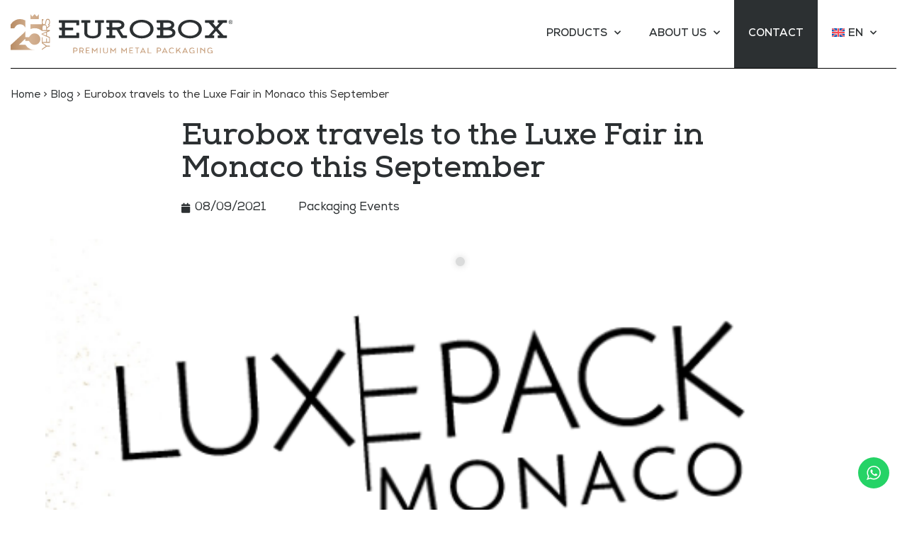

--- FILE ---
content_type: text/html; charset=UTF-8
request_url: https://www.euroboxpackaging.com/en/blog/eurobox-luxe-fair-monaco-september/
body_size: 30209
content:
<!doctype html>
<html lang="en-US">
<head>
	<meta charset="UTF-8">
	<meta name="viewport" content="width=device-width, initial-scale=1">
	<link rel="profile" href="https://gmpg.org/xfn/11">
	<meta name='robots' content='index, follow, max-image-preview:large, max-snippet:-1, max-video-preview:-1' />

	<!-- This site is optimized with the Yoast SEO plugin v26.8 - https://yoast.com/product/yoast-seo-wordpress/ -->
	<title>Eurobox travels to the Luxe Fair in Monaco this September - Eurobox</title>
<link data-rocket-prefetch href="https://www.gstatic.com" rel="dns-prefetch">
<link data-rocket-prefetch href="https://www.googletagmanager.com" rel="dns-prefetch">
<link data-rocket-prefetch href="https://cdn-cookieyes.com" rel="dns-prefetch">
<link data-rocket-prefetch href="https://www.google.com" rel="dns-prefetch"><link rel="preload" data-rocket-preload as="image" href="https://www.euroboxpackaging.com/wp-content/uploads/2021/09/eurobox-feria-luxe-monaco-1.png" imagesrcset="https://www.euroboxpackaging.com/wp-content/uploads/2021/09/eurobox-feria-luxe-monaco-1.png 504w, https://www.euroboxpackaging.com/wp-content/uploads/2021/09/eurobox-feria-luxe-monaco-1-300x149.png 300w" imagesizes="(max-width: 504px) 100vw, 504px" fetchpriority="high">
	<meta name="description" content="The 34th edition of the Luxe de Monaco trade fair is back for its annual event to share a unique experience with lovers of luxury packaging." />
	<link rel="canonical" href="https://www.euroboxpackaging.com/en/blog/eurobox-luxe-fair-monaco-september/" />
	<meta property="og:locale" content="en_US" />
	<meta property="og:type" content="article" />
	<meta property="og:title" content="Eurobox travels to the Luxe Fair in Monaco this September - Eurobox" />
	<meta property="og:description" content="The 34th edition of the Luxe de Monaco trade fair is back for its annual event to share a unique experience with lovers of luxury packaging." />
	<meta property="og:url" content="https://www.euroboxpackaging.com/en/blog/eurobox-luxe-fair-monaco-september/" />
	<meta property="og:site_name" content="Eurobox" />
	<meta property="article:published_time" content="2021-09-08T11:32:10+00:00" />
	<meta property="article:modified_time" content="2022-05-26T06:50:08+00:00" />
	<meta property="og:image" content="https://www.euroboxpackaging.com/wp-content/uploads/2021/09/eurobox-feria-luxe-monaco-1.png" />
	<meta property="og:image:width" content="504" />
	<meta property="og:image:height" content="251" />
	<meta property="og:image:type" content="image/png" />
	<meta name="author" content="acceseo" />
	<meta name="twitter:card" content="summary_large_image" />
	<meta name="twitter:label1" content="Written by" />
	<meta name="twitter:data1" content="acceseo" />
	<meta name="twitter:label2" content="Est. reading time" />
	<meta name="twitter:data2" content="3 minutes" />
	<script type="application/ld+json" class="yoast-schema-graph">{"@context":"https://schema.org","@graph":[{"@type":"Article","@id":"https://www.euroboxpackaging.com/en/blog/eurobox-luxe-fair-monaco-september/#article","isPartOf":{"@id":"https://www.euroboxpackaging.com/en/blog/eurobox-luxe-fair-monaco-september/"},"author":{"name":"acceseo","@id":"https://www.euroboxpackaging.com/en/#/schema/person/9e6dba09c9b8dd2d5e20a1d19d059c99"},"headline":"Eurobox travels to the Luxe Fair in Monaco this September","datePublished":"2021-09-08T11:32:10+00:00","dateModified":"2022-05-26T06:50:08+00:00","mainEntityOfPage":{"@id":"https://www.euroboxpackaging.com/en/blog/eurobox-luxe-fair-monaco-september/"},"wordCount":455,"commentCount":0,"image":{"@id":"https://www.euroboxpackaging.com/en/blog/eurobox-luxe-fair-monaco-september/#primaryimage"},"thumbnailUrl":"https://www.euroboxpackaging.com/wp-content/uploads/2021/09/eurobox-feria-luxe-monaco-1.png","keywords":["eurobox envases","eurobox finishes","metal packaging","Tailor-made packaging"],"articleSection":["Packaging Events"],"inLanguage":"en-US","potentialAction":[{"@type":"CommentAction","name":"Comment","target":["https://www.euroboxpackaging.com/en/blog/eurobox-luxe-fair-monaco-september/#respond"]}]},{"@type":"WebPage","@id":"https://www.euroboxpackaging.com/en/blog/eurobox-luxe-fair-monaco-september/","url":"https://www.euroboxpackaging.com/en/blog/eurobox-luxe-fair-monaco-september/","name":"Eurobox travels to the Luxe Fair in Monaco this September - Eurobox","isPartOf":{"@id":"https://www.euroboxpackaging.com/en/#website"},"primaryImageOfPage":{"@id":"https://www.euroboxpackaging.com/en/blog/eurobox-luxe-fair-monaco-september/#primaryimage"},"image":{"@id":"https://www.euroboxpackaging.com/en/blog/eurobox-luxe-fair-monaco-september/#primaryimage"},"thumbnailUrl":"https://www.euroboxpackaging.com/wp-content/uploads/2021/09/eurobox-feria-luxe-monaco-1.png","datePublished":"2021-09-08T11:32:10+00:00","dateModified":"2022-05-26T06:50:08+00:00","author":{"@id":"https://www.euroboxpackaging.com/en/#/schema/person/9e6dba09c9b8dd2d5e20a1d19d059c99"},"description":"The 34th edition of the Luxe de Monaco trade fair is back for its annual event to share a unique experience with lovers of luxury packaging.","breadcrumb":{"@id":"https://www.euroboxpackaging.com/en/blog/eurobox-luxe-fair-monaco-september/#breadcrumb"},"inLanguage":"en-US","potentialAction":[{"@type":"ReadAction","target":["https://www.euroboxpackaging.com/en/blog/eurobox-luxe-fair-monaco-september/"]}]},{"@type":"ImageObject","inLanguage":"en-US","@id":"https://www.euroboxpackaging.com/en/blog/eurobox-luxe-fair-monaco-september/#primaryimage","url":"https://www.euroboxpackaging.com/wp-content/uploads/2021/09/eurobox-feria-luxe-monaco-1.png","contentUrl":"https://www.euroboxpackaging.com/wp-content/uploads/2021/09/eurobox-feria-luxe-monaco-1.png","width":504,"height":251,"caption":"eurobox-luxe-fair-monaco-september"},{"@type":"BreadcrumbList","@id":"https://www.euroboxpackaging.com/en/blog/eurobox-luxe-fair-monaco-september/#breadcrumb","itemListElement":[{"@type":"ListItem","position":1,"name":"Home","item":"https://www.euroboxpackaging.com/en/"},{"@type":"ListItem","position":2,"name":"Blog","item":"https://www.euroboxpackaging.com/en/blog/"},{"@type":"ListItem","position":3,"name":"Eurobox travels to the Luxe Fair in Monaco this September"}]},{"@type":"WebSite","@id":"https://www.euroboxpackaging.com/en/#website","url":"https://www.euroboxpackaging.com/en/","name":"Eurobox","description":"Otro sitio realizado con WordPress","potentialAction":[{"@type":"SearchAction","target":{"@type":"EntryPoint","urlTemplate":"https://www.euroboxpackaging.com/en/?s={search_term_string}"},"query-input":{"@type":"PropertyValueSpecification","valueRequired":true,"valueName":"search_term_string"}}],"inLanguage":"en-US"},{"@type":"Person","@id":"https://www.euroboxpackaging.com/en/#/schema/person/9e6dba09c9b8dd2d5e20a1d19d059c99","name":"acceseo","image":{"@type":"ImageObject","inLanguage":"en-US","@id":"https://www.euroboxpackaging.com/en/#/schema/person/image/","url":"https://secure.gravatar.com/avatar/76bbb6d58e2c7d11930df051088ffc2f11105936302d5f7c214be99af2a13bc5?s=96&d=mm&r=g","contentUrl":"https://secure.gravatar.com/avatar/76bbb6d58e2c7d11930df051088ffc2f11105936302d5f7c214be99af2a13bc5?s=96&d=mm&r=g","caption":"acceseo"},"url":"https://www.euroboxpackaging.com/en/author/acceseo/"}]}</script>
	<!-- / Yoast SEO plugin. -->



<link rel="alternate" type="application/rss+xml" title="Eurobox &raquo; Feed" href="https://www.euroboxpackaging.com/en/feed/" />
<link rel="alternate" type="application/rss+xml" title="Eurobox &raquo; Comments Feed" href="https://www.euroboxpackaging.com/en/comments/feed/" />
<link rel="alternate" type="application/rss+xml" title="Eurobox &raquo; Eurobox travels to the Luxe Fair in Monaco this September Comments Feed" href="https://www.euroboxpackaging.com/en/blog/eurobox-luxe-fair-monaco-september/feed/" />
<link rel="alternate" title="oEmbed (JSON)" type="application/json+oembed" href="https://www.euroboxpackaging.com/en/wp-json/oembed/1.0/embed?url=https%3A%2F%2Fwww.euroboxpackaging.com%2Fen%2Fblog%2Feurobox-luxe-fair-monaco-september%2F" />
<link rel="alternate" title="oEmbed (XML)" type="text/xml+oembed" href="https://www.euroboxpackaging.com/en/wp-json/oembed/1.0/embed?url=https%3A%2F%2Fwww.euroboxpackaging.com%2Fen%2Fblog%2Feurobox-luxe-fair-monaco-september%2F&#038;format=xml" />
<style id='wp-img-auto-sizes-contain-inline-css'>
img:is([sizes=auto i],[sizes^="auto," i]){contain-intrinsic-size:3000px 1500px}
/*# sourceURL=wp-img-auto-sizes-contain-inline-css */
</style>
<link data-minify="1" rel='stylesheet' id='ht_ctc_main_css-css' href='https://www.euroboxpackaging.com/wp-content/cache/min/1/wp-content/plugins/click-to-chat-for-whatsapp/new/inc/assets/css/main.css?ver=1768964413' media='all' />
<style id='wp-emoji-styles-inline-css'>

	img.wp-smiley, img.emoji {
		display: inline !important;
		border: none !important;
		box-shadow: none !important;
		height: 1em !important;
		width: 1em !important;
		margin: 0 0.07em !important;
		vertical-align: -0.1em !important;
		background: none !important;
		padding: 0 !important;
	}
/*# sourceURL=wp-emoji-styles-inline-css */
</style>
<link rel='stylesheet' id='wp-block-library-css' href='https://www.euroboxpackaging.com/wp-includes/css/dist/block-library/style.min.css?ver=6.9' media='all' />
<style id='global-styles-inline-css'>
:root{--wp--preset--aspect-ratio--square: 1;--wp--preset--aspect-ratio--4-3: 4/3;--wp--preset--aspect-ratio--3-4: 3/4;--wp--preset--aspect-ratio--3-2: 3/2;--wp--preset--aspect-ratio--2-3: 2/3;--wp--preset--aspect-ratio--16-9: 16/9;--wp--preset--aspect-ratio--9-16: 9/16;--wp--preset--color--black: #000000;--wp--preset--color--cyan-bluish-gray: #abb8c3;--wp--preset--color--white: #ffffff;--wp--preset--color--pale-pink: #f78da7;--wp--preset--color--vivid-red: #cf2e2e;--wp--preset--color--luminous-vivid-orange: #ff6900;--wp--preset--color--luminous-vivid-amber: #fcb900;--wp--preset--color--light-green-cyan: #7bdcb5;--wp--preset--color--vivid-green-cyan: #00d084;--wp--preset--color--pale-cyan-blue: #8ed1fc;--wp--preset--color--vivid-cyan-blue: #0693e3;--wp--preset--color--vivid-purple: #9b51e0;--wp--preset--gradient--vivid-cyan-blue-to-vivid-purple: linear-gradient(135deg,rgb(6,147,227) 0%,rgb(155,81,224) 100%);--wp--preset--gradient--light-green-cyan-to-vivid-green-cyan: linear-gradient(135deg,rgb(122,220,180) 0%,rgb(0,208,130) 100%);--wp--preset--gradient--luminous-vivid-amber-to-luminous-vivid-orange: linear-gradient(135deg,rgb(252,185,0) 0%,rgb(255,105,0) 100%);--wp--preset--gradient--luminous-vivid-orange-to-vivid-red: linear-gradient(135deg,rgb(255,105,0) 0%,rgb(207,46,46) 100%);--wp--preset--gradient--very-light-gray-to-cyan-bluish-gray: linear-gradient(135deg,rgb(238,238,238) 0%,rgb(169,184,195) 100%);--wp--preset--gradient--cool-to-warm-spectrum: linear-gradient(135deg,rgb(74,234,220) 0%,rgb(151,120,209) 20%,rgb(207,42,186) 40%,rgb(238,44,130) 60%,rgb(251,105,98) 80%,rgb(254,248,76) 100%);--wp--preset--gradient--blush-light-purple: linear-gradient(135deg,rgb(255,206,236) 0%,rgb(152,150,240) 100%);--wp--preset--gradient--blush-bordeaux: linear-gradient(135deg,rgb(254,205,165) 0%,rgb(254,45,45) 50%,rgb(107,0,62) 100%);--wp--preset--gradient--luminous-dusk: linear-gradient(135deg,rgb(255,203,112) 0%,rgb(199,81,192) 50%,rgb(65,88,208) 100%);--wp--preset--gradient--pale-ocean: linear-gradient(135deg,rgb(255,245,203) 0%,rgb(182,227,212) 50%,rgb(51,167,181) 100%);--wp--preset--gradient--electric-grass: linear-gradient(135deg,rgb(202,248,128) 0%,rgb(113,206,126) 100%);--wp--preset--gradient--midnight: linear-gradient(135deg,rgb(2,3,129) 0%,rgb(40,116,252) 100%);--wp--preset--font-size--small: 13px;--wp--preset--font-size--medium: 20px;--wp--preset--font-size--large: 36px;--wp--preset--font-size--x-large: 42px;--wp--preset--spacing--20: 0.44rem;--wp--preset--spacing--30: 0.67rem;--wp--preset--spacing--40: 1rem;--wp--preset--spacing--50: 1.5rem;--wp--preset--spacing--60: 2.25rem;--wp--preset--spacing--70: 3.38rem;--wp--preset--spacing--80: 5.06rem;--wp--preset--shadow--natural: 6px 6px 9px rgba(0, 0, 0, 0.2);--wp--preset--shadow--deep: 12px 12px 50px rgba(0, 0, 0, 0.4);--wp--preset--shadow--sharp: 6px 6px 0px rgba(0, 0, 0, 0.2);--wp--preset--shadow--outlined: 6px 6px 0px -3px rgb(255, 255, 255), 6px 6px rgb(0, 0, 0);--wp--preset--shadow--crisp: 6px 6px 0px rgb(0, 0, 0);}:root { --wp--style--global--content-size: 800px;--wp--style--global--wide-size: 1200px; }:where(body) { margin: 0; }.wp-site-blocks > .alignleft { float: left; margin-right: 2em; }.wp-site-blocks > .alignright { float: right; margin-left: 2em; }.wp-site-blocks > .aligncenter { justify-content: center; margin-left: auto; margin-right: auto; }:where(.wp-site-blocks) > * { margin-block-start: 24px; margin-block-end: 0; }:where(.wp-site-blocks) > :first-child { margin-block-start: 0; }:where(.wp-site-blocks) > :last-child { margin-block-end: 0; }:root { --wp--style--block-gap: 24px; }:root :where(.is-layout-flow) > :first-child{margin-block-start: 0;}:root :where(.is-layout-flow) > :last-child{margin-block-end: 0;}:root :where(.is-layout-flow) > *{margin-block-start: 24px;margin-block-end: 0;}:root :where(.is-layout-constrained) > :first-child{margin-block-start: 0;}:root :where(.is-layout-constrained) > :last-child{margin-block-end: 0;}:root :where(.is-layout-constrained) > *{margin-block-start: 24px;margin-block-end: 0;}:root :where(.is-layout-flex){gap: 24px;}:root :where(.is-layout-grid){gap: 24px;}.is-layout-flow > .alignleft{float: left;margin-inline-start: 0;margin-inline-end: 2em;}.is-layout-flow > .alignright{float: right;margin-inline-start: 2em;margin-inline-end: 0;}.is-layout-flow > .aligncenter{margin-left: auto !important;margin-right: auto !important;}.is-layout-constrained > .alignleft{float: left;margin-inline-start: 0;margin-inline-end: 2em;}.is-layout-constrained > .alignright{float: right;margin-inline-start: 2em;margin-inline-end: 0;}.is-layout-constrained > .aligncenter{margin-left: auto !important;margin-right: auto !important;}.is-layout-constrained > :where(:not(.alignleft):not(.alignright):not(.alignfull)){max-width: var(--wp--style--global--content-size);margin-left: auto !important;margin-right: auto !important;}.is-layout-constrained > .alignwide{max-width: var(--wp--style--global--wide-size);}body .is-layout-flex{display: flex;}.is-layout-flex{flex-wrap: wrap;align-items: center;}.is-layout-flex > :is(*, div){margin: 0;}body .is-layout-grid{display: grid;}.is-layout-grid > :is(*, div){margin: 0;}body{padding-top: 0px;padding-right: 0px;padding-bottom: 0px;padding-left: 0px;}a:where(:not(.wp-element-button)){text-decoration: underline;}:root :where(.wp-element-button, .wp-block-button__link){background-color: #32373c;border-width: 0;color: #fff;font-family: inherit;font-size: inherit;font-style: inherit;font-weight: inherit;letter-spacing: inherit;line-height: inherit;padding-top: calc(0.667em + 2px);padding-right: calc(1.333em + 2px);padding-bottom: calc(0.667em + 2px);padding-left: calc(1.333em + 2px);text-decoration: none;text-transform: inherit;}.has-black-color{color: var(--wp--preset--color--black) !important;}.has-cyan-bluish-gray-color{color: var(--wp--preset--color--cyan-bluish-gray) !important;}.has-white-color{color: var(--wp--preset--color--white) !important;}.has-pale-pink-color{color: var(--wp--preset--color--pale-pink) !important;}.has-vivid-red-color{color: var(--wp--preset--color--vivid-red) !important;}.has-luminous-vivid-orange-color{color: var(--wp--preset--color--luminous-vivid-orange) !important;}.has-luminous-vivid-amber-color{color: var(--wp--preset--color--luminous-vivid-amber) !important;}.has-light-green-cyan-color{color: var(--wp--preset--color--light-green-cyan) !important;}.has-vivid-green-cyan-color{color: var(--wp--preset--color--vivid-green-cyan) !important;}.has-pale-cyan-blue-color{color: var(--wp--preset--color--pale-cyan-blue) !important;}.has-vivid-cyan-blue-color{color: var(--wp--preset--color--vivid-cyan-blue) !important;}.has-vivid-purple-color{color: var(--wp--preset--color--vivid-purple) !important;}.has-black-background-color{background-color: var(--wp--preset--color--black) !important;}.has-cyan-bluish-gray-background-color{background-color: var(--wp--preset--color--cyan-bluish-gray) !important;}.has-white-background-color{background-color: var(--wp--preset--color--white) !important;}.has-pale-pink-background-color{background-color: var(--wp--preset--color--pale-pink) !important;}.has-vivid-red-background-color{background-color: var(--wp--preset--color--vivid-red) !important;}.has-luminous-vivid-orange-background-color{background-color: var(--wp--preset--color--luminous-vivid-orange) !important;}.has-luminous-vivid-amber-background-color{background-color: var(--wp--preset--color--luminous-vivid-amber) !important;}.has-light-green-cyan-background-color{background-color: var(--wp--preset--color--light-green-cyan) !important;}.has-vivid-green-cyan-background-color{background-color: var(--wp--preset--color--vivid-green-cyan) !important;}.has-pale-cyan-blue-background-color{background-color: var(--wp--preset--color--pale-cyan-blue) !important;}.has-vivid-cyan-blue-background-color{background-color: var(--wp--preset--color--vivid-cyan-blue) !important;}.has-vivid-purple-background-color{background-color: var(--wp--preset--color--vivid-purple) !important;}.has-black-border-color{border-color: var(--wp--preset--color--black) !important;}.has-cyan-bluish-gray-border-color{border-color: var(--wp--preset--color--cyan-bluish-gray) !important;}.has-white-border-color{border-color: var(--wp--preset--color--white) !important;}.has-pale-pink-border-color{border-color: var(--wp--preset--color--pale-pink) !important;}.has-vivid-red-border-color{border-color: var(--wp--preset--color--vivid-red) !important;}.has-luminous-vivid-orange-border-color{border-color: var(--wp--preset--color--luminous-vivid-orange) !important;}.has-luminous-vivid-amber-border-color{border-color: var(--wp--preset--color--luminous-vivid-amber) !important;}.has-light-green-cyan-border-color{border-color: var(--wp--preset--color--light-green-cyan) !important;}.has-vivid-green-cyan-border-color{border-color: var(--wp--preset--color--vivid-green-cyan) !important;}.has-pale-cyan-blue-border-color{border-color: var(--wp--preset--color--pale-cyan-blue) !important;}.has-vivid-cyan-blue-border-color{border-color: var(--wp--preset--color--vivid-cyan-blue) !important;}.has-vivid-purple-border-color{border-color: var(--wp--preset--color--vivid-purple) !important;}.has-vivid-cyan-blue-to-vivid-purple-gradient-background{background: var(--wp--preset--gradient--vivid-cyan-blue-to-vivid-purple) !important;}.has-light-green-cyan-to-vivid-green-cyan-gradient-background{background: var(--wp--preset--gradient--light-green-cyan-to-vivid-green-cyan) !important;}.has-luminous-vivid-amber-to-luminous-vivid-orange-gradient-background{background: var(--wp--preset--gradient--luminous-vivid-amber-to-luminous-vivid-orange) !important;}.has-luminous-vivid-orange-to-vivid-red-gradient-background{background: var(--wp--preset--gradient--luminous-vivid-orange-to-vivid-red) !important;}.has-very-light-gray-to-cyan-bluish-gray-gradient-background{background: var(--wp--preset--gradient--very-light-gray-to-cyan-bluish-gray) !important;}.has-cool-to-warm-spectrum-gradient-background{background: var(--wp--preset--gradient--cool-to-warm-spectrum) !important;}.has-blush-light-purple-gradient-background{background: var(--wp--preset--gradient--blush-light-purple) !important;}.has-blush-bordeaux-gradient-background{background: var(--wp--preset--gradient--blush-bordeaux) !important;}.has-luminous-dusk-gradient-background{background: var(--wp--preset--gradient--luminous-dusk) !important;}.has-pale-ocean-gradient-background{background: var(--wp--preset--gradient--pale-ocean) !important;}.has-electric-grass-gradient-background{background: var(--wp--preset--gradient--electric-grass) !important;}.has-midnight-gradient-background{background: var(--wp--preset--gradient--midnight) !important;}.has-small-font-size{font-size: var(--wp--preset--font-size--small) !important;}.has-medium-font-size{font-size: var(--wp--preset--font-size--medium) !important;}.has-large-font-size{font-size: var(--wp--preset--font-size--large) !important;}.has-x-large-font-size{font-size: var(--wp--preset--font-size--x-large) !important;}
:root :where(.wp-block-pullquote){font-size: 1.5em;line-height: 1.6;}
/*# sourceURL=global-styles-inline-css */
</style>
<link rel='stylesheet' id='acc-listado-productos-css' href='https://www.euroboxpackaging.com/wp-content/plugins/acc-listado-productos/assets/css/build/main.min.css?ver=1.0.0' media='all' />
<link rel='stylesheet' id='acc-navegador-casos-exito-css' href='https://www.euroboxpackaging.com/wp-content/plugins/acc-navegador-casos-exito/assets/css/build/main.min.css?ver=1.0.0' media='all' />
<link rel='stylesheet' id='acc-parallax-css' href='https://www.euroboxpackaging.com/wp-content/plugins/acc-parallax/assets/css/build/main.min.css?ver=1.0.0' media='all' />
<link rel='stylesheet' id='child-style-wpk-css' href='https://www.euroboxpackaging.com/wp-content/themes/eurobox/css/build/main.min.css?ver=1.0.0' media='all' />
<link rel='stylesheet' id='follow-mouse-animation-css-css' href='https://www.euroboxpackaging.com/wp-content/plugins/follow-mouse-animation//css/build/main.min.css?ver=6.9' media='all' />
<link rel='stylesheet' id='wpml-legacy-horizontal-list-0-css' href='https://www.euroboxpackaging.com/wp-content/plugins/sitepress-multilingual-cms/templates/language-switchers/legacy-list-horizontal/style.min.css?ver=1' media='all' />
<link rel='stylesheet' id='wpml-menu-item-0-css' href='https://www.euroboxpackaging.com/wp-content/plugins/sitepress-multilingual-cms/templates/language-switchers/menu-item/style.min.css?ver=1' media='all' />
<link data-minify="1" rel='stylesheet' id='hello-elementor-css' href='https://www.euroboxpackaging.com/wp-content/cache/min/1/wp-content/themes/hello-elementor/assets/css/reset.css?ver=1768964413' media='all' />
<link data-minify="1" rel='stylesheet' id='hello-elementor-theme-style-css' href='https://www.euroboxpackaging.com/wp-content/cache/min/1/wp-content/themes/hello-elementor/assets/css/theme.css?ver=1768964413' media='all' />
<link data-minify="1" rel='stylesheet' id='hello-elementor-header-footer-css' href='https://www.euroboxpackaging.com/wp-content/cache/min/1/wp-content/themes/hello-elementor/assets/css/header-footer.css?ver=1768964413' media='all' />
<link rel='stylesheet' id='elementor-frontend-css' href='https://www.euroboxpackaging.com/wp-content/plugins/elementor/assets/css/frontend.min.css?ver=3.34.2' media='all' />
<link rel='stylesheet' id='elementor-post-5-css' href='https://www.euroboxpackaging.com/wp-content/uploads/elementor/css/post-5.css?ver=1768964373' media='all' />
<link rel='stylesheet' id='widget-image-css' href='https://www.euroboxpackaging.com/wp-content/plugins/elementor/assets/css/widget-image.min.css?ver=3.34.2' media='all' />
<link rel='stylesheet' id='widget-nav-menu-css' href='https://www.euroboxpackaging.com/wp-content/plugins/elementor-pro/assets/css/widget-nav-menu.min.css?ver=3.34.0' media='all' />
<link rel='stylesheet' id='e-sticky-css' href='https://www.euroboxpackaging.com/wp-content/plugins/elementor-pro/assets/css/modules/sticky.min.css?ver=3.34.0' media='all' />
<link rel='stylesheet' id='widget-heading-css' href='https://www.euroboxpackaging.com/wp-content/plugins/elementor/assets/css/widget-heading.min.css?ver=3.34.2' media='all' />
<link rel='stylesheet' id='widget-social-icons-css' href='https://www.euroboxpackaging.com/wp-content/plugins/elementor/assets/css/widget-social-icons.min.css?ver=3.34.2' media='all' />
<link rel='stylesheet' id='e-apple-webkit-css' href='https://www.euroboxpackaging.com/wp-content/plugins/elementor/assets/css/conditionals/apple-webkit.min.css?ver=3.34.2' media='all' />
<link rel='stylesheet' id='widget-accordion-css' href='https://www.euroboxpackaging.com/wp-content/plugins/elementor/assets/css/widget-accordion.min.css?ver=3.34.2' media='all' />
<link rel='stylesheet' id='e-animation-slideInUp-css' href='https://www.euroboxpackaging.com/wp-content/plugins/elementor/assets/lib/animations/styles/slideInUp.min.css?ver=3.34.2' media='all' />
<link rel='stylesheet' id='widget-post-info-css' href='https://www.euroboxpackaging.com/wp-content/plugins/elementor-pro/assets/css/widget-post-info.min.css?ver=3.34.0' media='all' />
<link rel='stylesheet' id='widget-icon-list-css' href='https://www.euroboxpackaging.com/wp-content/plugins/elementor/assets/css/widget-icon-list.min.css?ver=3.34.2' media='all' />
<link rel='stylesheet' id='elementor-icons-shared-0-css' href='https://www.euroboxpackaging.com/wp-content/plugins/elementor/assets/lib/font-awesome/css/fontawesome.min.css?ver=5.15.3' media='all' />
<link data-minify="1" rel='stylesheet' id='elementor-icons-fa-regular-css' href='https://www.euroboxpackaging.com/wp-content/cache/min/1/wp-content/plugins/elementor/assets/lib/font-awesome/css/regular.min.css?ver=1768964413' media='all' />
<link data-minify="1" rel='stylesheet' id='elementor-icons-fa-solid-css' href='https://www.euroboxpackaging.com/wp-content/cache/min/1/wp-content/plugins/elementor/assets/lib/font-awesome/css/solid.min.css?ver=1768964413' media='all' />
<link rel='stylesheet' id='widget-share-buttons-css' href='https://www.euroboxpackaging.com/wp-content/plugins/elementor-pro/assets/css/widget-share-buttons.min.css?ver=3.34.0' media='all' />
<link data-minify="1" rel='stylesheet' id='elementor-icons-fa-brands-css' href='https://www.euroboxpackaging.com/wp-content/cache/min/1/wp-content/plugins/elementor/assets/lib/font-awesome/css/brands.min.css?ver=1768964413' media='all' />
<link rel='stylesheet' id='widget-post-navigation-css' href='https://www.euroboxpackaging.com/wp-content/plugins/elementor-pro/assets/css/widget-post-navigation.min.css?ver=3.34.0' media='all' />
<link rel='stylesheet' id='widget-posts-css' href='https://www.euroboxpackaging.com/wp-content/plugins/elementor-pro/assets/css/widget-posts.min.css?ver=3.34.0' media='all' />
<link rel='stylesheet' id='e-animation-slideInDown-css' href='https://www.euroboxpackaging.com/wp-content/plugins/elementor/assets/lib/animations/styles/slideInDown.min.css?ver=3.34.2' media='all' />
<link rel='stylesheet' id='e-animation-fadeIn-css' href='https://www.euroboxpackaging.com/wp-content/plugins/elementor/assets/lib/animations/styles/fadeIn.min.css?ver=3.34.2' media='all' />
<link rel='stylesheet' id='e-popup-css' href='https://www.euroboxpackaging.com/wp-content/plugins/elementor-pro/assets/css/conditionals/popup.min.css?ver=3.34.0' media='all' />
<link rel='stylesheet' id='widget-form-css' href='https://www.euroboxpackaging.com/wp-content/plugins/elementor-pro/assets/css/widget-form.min.css?ver=3.34.0' media='all' />
<link data-minify="1" rel='stylesheet' id='elementor-icons-css' href='https://www.euroboxpackaging.com/wp-content/cache/min/1/wp-content/plugins/elementor/assets/lib/eicons/css/elementor-icons.min.css?ver=1768964413' media='all' />
<link rel='stylesheet' id='elementor-post-8122-css' href='https://www.euroboxpackaging.com/wp-content/uploads/elementor/css/post-8122.css?ver=1768965663' media='all' />
<link rel='stylesheet' id='elementor-post-8150-css' href='https://www.euroboxpackaging.com/wp-content/uploads/elementor/css/post-8150.css?ver=1768964678' media='all' />
<link rel='stylesheet' id='elementor-post-8104-css' href='https://www.euroboxpackaging.com/wp-content/uploads/elementor/css/post-8104.css?ver=1768966809' media='all' />
<link rel='stylesheet' id='elementor-post-8070-css' href='https://www.euroboxpackaging.com/wp-content/uploads/elementor/css/post-8070.css?ver=1768964678' media='all' />
<link rel='stylesheet' id='elementor-post-8090-css' href='https://www.euroboxpackaging.com/wp-content/uploads/elementor/css/post-8090.css?ver=1768964678' media='all' />
<link rel='stylesheet' id='elementor-post-8092-css' href='https://www.euroboxpackaging.com/wp-content/uploads/elementor/css/post-8092.css?ver=1768964678' media='all' />
<link rel='stylesheet' id='elementor-post-8096-css' href='https://www.euroboxpackaging.com/wp-content/uploads/elementor/css/post-8096.css?ver=1768964678' media='all' />
<link rel='stylesheet' id='elementor-post-8100-css' href='https://www.euroboxpackaging.com/wp-content/uploads/elementor/css/post-8100.css?ver=1768964678' media='all' />
<link rel='stylesheet' id='hello-elementor-child-style-css' href='https://www.euroboxpackaging.com/wp-content/themes/eurobox/style.css?ver=1.0.0' media='all' />
<link data-minify="1" rel='stylesheet' id='elementor-gf-local-roboto-css' href='https://www.euroboxpackaging.com/wp-content/cache/min/1/wp-content/uploads/elementor/google-fonts/css/roboto.css?ver=1768964413' media='all' />
<script id="wpml-cookie-js-extra">
var wpml_cookies = {"wp-wpml_current_language":{"value":"en","expires":1,"path":"/"}};
var wpml_cookies = {"wp-wpml_current_language":{"value":"en","expires":1,"path":"/"}};
//# sourceURL=wpml-cookie-js-extra
</script>

<script src="https://www.euroboxpackaging.com/wp-includes/js/jquery/jquery.min.js?ver=3.7.1" id="jquery-core-js" data-rocket-defer defer></script>

<link rel="https://api.w.org/" href="https://www.euroboxpackaging.com/en/wp-json/" /><link rel="alternate" title="JSON" type="application/json" href="https://www.euroboxpackaging.com/en/wp-json/wp/v2/posts/5402" /><link rel="EditURI" type="application/rsd+xml" title="RSD" href="https://www.euroboxpackaging.com/xmlrpc.php?rsd" />
<meta name="generator" content="WordPress 6.9" />
<link rel='shortlink' href='https://www.euroboxpackaging.com/en/?p=5402' />
<meta name="generator" content="WPML ver:4.8.6 stt:1,4,2;" />
<link rel="alternate" hreflang="en" href="https://www.euroboxpackaging.com/en/blog/eurobox-luxe-fair-monaco-september/" />
<link rel="alternate" hreflang="es" href="https://www.euroboxpackaging.com/blog/eurobox-feria-luxe-monaco/" />
<link rel="alternate" hreflang="x-default" href="https://www.euroboxpackaging.com/blog/eurobox-feria-luxe-monaco/" />
    <script type="application/ld+json">
        {
        "@context": "https://schema.org/",
        "@type": "LocalBusiness",
        "name": "Eurobox Packaging",
        "address": {
            "@type": "PostalAddress",
            "postalCode": "03814",
            "streetAddress": "Av. Benidorm, 20 – 03814 Benasau (Alicante)",
            "addressCountry": "España",
            "addressRegion": "Benasau",
            "addressLocality": "Alicante",
            "telephone": "+34 96 654 49 07"
        },
        "image": "https://www.euroboxpackaging.com/wp-content/uploads/2022/03/logo-blanco-25.svg",
        "geo": {
            "@type": "GeoCoordinates",
            "latitude": "38.6885289",
            "longitude": "-0.3420205"
        },
        "telephone": "+34 96 654 49 07"
        }
</script>
<meta name="ti-site-data" content="[base64]" /><meta name="generator" content="Elementor 3.34.2; settings: css_print_method-external, google_font-enabled, font_display-auto">
			<style>
				.e-con.e-parent:nth-of-type(n+4):not(.e-lazyloaded):not(.e-no-lazyload),
				.e-con.e-parent:nth-of-type(n+4):not(.e-lazyloaded):not(.e-no-lazyload) * {
					background-image: none !important;
				}
				@media screen and (max-height: 1024px) {
					.e-con.e-parent:nth-of-type(n+3):not(.e-lazyloaded):not(.e-no-lazyload),
					.e-con.e-parent:nth-of-type(n+3):not(.e-lazyloaded):not(.e-no-lazyload) * {
						background-image: none !important;
					}
				}
				@media screen and (max-height: 640px) {
					.e-con.e-parent:nth-of-type(n+2):not(.e-lazyloaded):not(.e-no-lazyload),
					.e-con.e-parent:nth-of-type(n+2):not(.e-lazyloaded):not(.e-no-lazyload) * {
						background-image: none !important;
					}
				}
			</style>
			<link rel="icon" href="https://www.euroboxpackaging.com/wp-content/uploads/2022/05/cropped-fav-2-32x32.png" sizes="32x32" />
<link rel="icon" href="https://www.euroboxpackaging.com/wp-content/uploads/2022/05/cropped-fav-2-192x192.png" sizes="192x192" />
<link rel="apple-touch-icon" href="https://www.euroboxpackaging.com/wp-content/uploads/2022/05/cropped-fav-2-180x180.png" />
<meta name="msapplication-TileImage" content="https://www.euroboxpackaging.com/wp-content/uploads/2022/05/cropped-fav-2-270x270.png" />
<script>
	window.dataLayer = window.dataLayer || [];
	function gtag() {
		dataLayer.push(arguments);
	}
	gtag("consent", "default", {
		ad_storage: "denied",
		ad_user_data: "denied", 
		ad_personalization: "denied",
		analytics_storage: "denied",
		functionality_storage: "denied",
		personalization_storage: "denied",
		security_storage: "granted",
		wait_for_update: 2000,
	});
	gtag("set", "ads_data_redaction", true);
	gtag("set", "url_passthrough", true);
</script>
<!-- Google Tag Manager -->
<script>(function(w,d,s,l,i){w[l]=w[l]||[];w[l].push({'gtm.start':
new Date().getTime(),event:'gtm.js'});var f=d.getElementsByTagName(s)[0],
j=d.createElement(s),dl=l!='dataLayer'?'&l='+l:'';j.async=true;j.src=
'https://www.googletagmanager.com/gtm.js?id='+i+dl;f.parentNode.insertBefore(j,f);
})(window,document,'script','dataLayer','GTM-WVBDH6D');</script>
<!-- End Google Tag Manager -->
<!-- Start cookieyes banner -->

<!-- End cookieyes banner -->
    <noscript><style id="rocket-lazyload-nojs-css">.rll-youtube-player, [data-lazy-src]{display:none !important;}</style></noscript><meta name="generator" content="WP Rocket 3.20.3" data-wpr-features="wpr_defer_js wpr_minify_concatenate_js wpr_lazyload_images wpr_lazyload_iframes wpr_preconnect_external_domains wpr_oci wpr_image_dimensions wpr_minify_css wpr_preload_links wpr_desktop" /></head>
<body class="wp-singular post-template-default single single-post postid-5402 single-format-standard wp-embed-responsive wp-theme-hello-elementor wp-child-theme-eurobox hello-elementor-default elementor-default elementor-kit-5 elementor-page-8104">

<!-- Google Tag Manager (noscript) -->
<noscript><iframe src="https://www.googletagmanager.com/ns.html?id=GTM-WVBDH6D" height="0" width="0" style="display:none;visibility:hidden"></iframe></noscript>
<!-- End Google Tag Manager (noscript) -->
	
<a class="skip-link screen-reader-text" href="#content">Skip to content</a>

		<header  data-elementor-type="header" data-elementor-id="8122" class="elementor elementor-8122 elementor-1090 elementor-location-header" data-elementor-post-type="elementor_library">
					<section class="elementor-section elementor-top-section elementor-element elementor-element-9714586 elementor-section-content-middle header-sticky__no-dissapear elementor-hidden-tablet elementor-hidden-mobile elementor-section-boxed elementor-section-height-default elementor-section-height-default" data-id="9714586" data-element_type="section" data-settings="{&quot;background_background&quot;:&quot;classic&quot;,&quot;sticky_on&quot;:[&quot;desktop&quot;],&quot;sticky&quot;:&quot;top&quot;,&quot;sticky_offset&quot;:0,&quot;sticky_effects_offset&quot;:0,&quot;sticky_anchor_link_offset&quot;:0}">
						<div  class="elementor-container elementor-column-gap-default">
					<div class="elementor-column elementor-col-33 elementor-top-column elementor-element elementor-element-9b775df" data-id="9b775df" data-element_type="column">
			<div class="elementor-widget-wrap elementor-element-populated">
						<div class="elementor-element elementor-element-f4da99f header--logo elementor-widget elementor-widget-image" data-id="f4da99f" data-element_type="widget" data-widget_type="image.default">
				<div class="elementor-widget-container">
																<a href="https://www.euroboxpackaging.com/en/">
							<img width="312" height="55" src="https://www.euroboxpackaging.com/wp-content/uploads/2022/03/logo-color-25.svg" class="attachment-full size-full wp-image-13781" alt="" />								</a>
															</div>
				</div>
					</div>
		</div>
				<div class="elementor-column elementor-col-33 elementor-top-column elementor-element elementor-element-6a0a600" data-id="6a0a600" data-element_type="column">
			<div class="elementor-widget-wrap">
							</div>
		</div>
				<div class="elementor-column elementor-col-33 elementor-top-column elementor-element elementor-element-0919512" data-id="0919512" data-element_type="column">
			<div class="elementor-widget-wrap elementor-element-populated">
						<section class="elementor-section elementor-inner-section elementor-element elementor-element-e099750 elementor-section-content-middle elementor-section-boxed elementor-section-height-default elementor-section-height-default" data-id="e099750" data-element_type="section">
						<div  class="elementor-container elementor-column-gap-default">
					<div class="elementor-column elementor-col-100 elementor-inner-column elementor-element elementor-element-c72b985" data-id="c72b985" data-element_type="column">
			<div class="elementor-widget-wrap elementor-element-populated">
						<div class="elementor-element elementor-element-372c1c2 elementor-nav-menu__align-end elementor-nav-menu--dropdown-none header__menu header__menu--menu-opener elementor-widget elementor-widget-nav-menu" data-id="372c1c2" data-element_type="widget" data-settings="{&quot;submenu_icon&quot;:{&quot;value&quot;:&quot;&lt;i class=\&quot;fas fa-chevron-down\&quot; aria-hidden=\&quot;true\&quot;&gt;&lt;\/i&gt;&quot;,&quot;library&quot;:&quot;fa-solid&quot;},&quot;layout&quot;:&quot;horizontal&quot;}" data-widget_type="nav-menu.default">
				<div class="elementor-widget-container">
								<nav aria-label="Menu" class="elementor-nav-menu--main elementor-nav-menu__container elementor-nav-menu--layout-horizontal e--pointer-none">
				<ul id="menu-1-372c1c2" class="elementor-nav-menu"><li class="popup-menu-anchor--en menu-item menu-item-type-custom menu-item-object-custom menu-item-9110"><a href="#" class="elementor-item elementor-item-anchor">Products</a></li>
<li class="popup-menu-smartmenu-opener menu-item menu-item-type-custom menu-item-object-custom menu-item-has-children menu-item-9111"><a href="#" class="elementor-item elementor-item-anchor">About us</a>
<ul class="sub-menu elementor-nav-menu--dropdown">
	<li class="menu-item menu-item-type-post_type menu-item-object-page menu-item-9112"><a href="https://www.euroboxpackaging.com/en/about-us/" class="elementor-sub-item">About us</a></li>
	<li class="menu-item menu-item-type-post_type menu-item-object-page menu-item-9113"><a href="https://www.euroboxpackaging.com/en/sustainability-certifications/" class="elementor-sub-item">Sustainability &#038; Certifications</a></li>
	<li class="menu-item menu-item-type-post_type menu-item-object-page menu-item-9114"><a href="https://www.euroboxpackaging.com/en/success-stories/" class="elementor-sub-item">Success Stories</a></li>
</ul>
</li>
<li class="header__menu--contact-option menu-item menu-item-type-post_type menu-item-object-page menu-item-9115"><a href="https://www.euroboxpackaging.com/en/contact/" class="elementor-item">Contact</a></li>
<li class="menu-item wpml-ls-slot-6 wpml-ls-item wpml-ls-item-en wpml-ls-current-language wpml-ls-menu-item wpml-ls-first-item menu-item-type-wpml_ls_menu_item menu-item-object-wpml_ls_menu_item menu-item-has-children menu-item-wpml-ls-6-en"><a href="https://www.euroboxpackaging.com/en/blog/eurobox-luxe-fair-monaco-september/" role="menuitem" class="elementor-item"><img width="18" height="12"
            class="wpml-ls-flag"
            src="https://www.euroboxpackaging.com/wp-content/plugins/sitepress-multilingual-cms/res/flags/en.svg"
            alt=""
            
            
    /><span class="wpml-ls-display">EN</span></a>
<ul class="sub-menu elementor-nav-menu--dropdown">
	<li class="menu-item wpml-ls-slot-6 wpml-ls-item wpml-ls-item-es wpml-ls-menu-item wpml-ls-last-item menu-item-type-wpml_ls_menu_item menu-item-object-wpml_ls_menu_item menu-item-wpml-ls-6-es"><a href="https://www.euroboxpackaging.com/blog/eurobox-feria-luxe-monaco/" title="Switch to ES" aria-label="Switch to ES" role="menuitem" class="elementor-sub-item"><img width="18" height="12"
            class="wpml-ls-flag"
            src="data:image/svg+xml,%3Csvg%20xmlns='http://www.w3.org/2000/svg'%20viewBox='0%200%2018%2012'%3E%3C/svg%3E"
            alt=""
            
            
    data-lazy-src="https://www.euroboxpackaging.com/wp-content/plugins/sitepress-multilingual-cms/res/flags/es.svg" /><noscript><img width="18" height="12"
            class="wpml-ls-flag"
            src="https://www.euroboxpackaging.com/wp-content/plugins/sitepress-multilingual-cms/res/flags/es.svg"
            alt=""
            
            
    /></noscript><span class="wpml-ls-display">ES</span></a></li>
</ul>
</li>
</ul>			</nav>
						<nav class="elementor-nav-menu--dropdown elementor-nav-menu__container" aria-hidden="true">
				<ul id="menu-2-372c1c2" class="elementor-nav-menu"><li class="popup-menu-anchor--en menu-item menu-item-type-custom menu-item-object-custom menu-item-9110"><a href="#" class="elementor-item elementor-item-anchor" tabindex="-1">Products</a></li>
<li class="popup-menu-smartmenu-opener menu-item menu-item-type-custom menu-item-object-custom menu-item-has-children menu-item-9111"><a href="#" class="elementor-item elementor-item-anchor" tabindex="-1">About us</a>
<ul class="sub-menu elementor-nav-menu--dropdown">
	<li class="menu-item menu-item-type-post_type menu-item-object-page menu-item-9112"><a href="https://www.euroboxpackaging.com/en/about-us/" class="elementor-sub-item" tabindex="-1">About us</a></li>
	<li class="menu-item menu-item-type-post_type menu-item-object-page menu-item-9113"><a href="https://www.euroboxpackaging.com/en/sustainability-certifications/" class="elementor-sub-item" tabindex="-1">Sustainability &#038; Certifications</a></li>
	<li class="menu-item menu-item-type-post_type menu-item-object-page menu-item-9114"><a href="https://www.euroboxpackaging.com/en/success-stories/" class="elementor-sub-item" tabindex="-1">Success Stories</a></li>
</ul>
</li>
<li class="header__menu--contact-option menu-item menu-item-type-post_type menu-item-object-page menu-item-9115"><a href="https://www.euroboxpackaging.com/en/contact/" class="elementor-item" tabindex="-1">Contact</a></li>
<li class="menu-item wpml-ls-slot-6 wpml-ls-item wpml-ls-item-en wpml-ls-current-language wpml-ls-menu-item wpml-ls-first-item menu-item-type-wpml_ls_menu_item menu-item-object-wpml_ls_menu_item menu-item-has-children menu-item-wpml-ls-6-en"><a href="https://www.euroboxpackaging.com/en/blog/eurobox-luxe-fair-monaco-september/" role="menuitem" class="elementor-item" tabindex="-1"><img width="18" height="12"
            class="wpml-ls-flag"
            src="https://www.euroboxpackaging.com/wp-content/plugins/sitepress-multilingual-cms/res/flags/en.svg"
            alt=""
            
            
    /><span class="wpml-ls-display">EN</span></a>
<ul class="sub-menu elementor-nav-menu--dropdown">
	<li class="menu-item wpml-ls-slot-6 wpml-ls-item wpml-ls-item-es wpml-ls-menu-item wpml-ls-last-item menu-item-type-wpml_ls_menu_item menu-item-object-wpml_ls_menu_item menu-item-wpml-ls-6-es"><a href="https://www.euroboxpackaging.com/blog/eurobox-feria-luxe-monaco/" title="Switch to ES" aria-label="Switch to ES" role="menuitem" class="elementor-sub-item" tabindex="-1"><img width="18" height="12"
            class="wpml-ls-flag"
            src="data:image/svg+xml,%3Csvg%20xmlns='http://www.w3.org/2000/svg'%20viewBox='0%200%2018%2012'%3E%3C/svg%3E"
            alt=""
            
            
    data-lazy-src="https://www.euroboxpackaging.com/wp-content/plugins/sitepress-multilingual-cms/res/flags/es.svg" /><noscript><img width="18" height="12"
            class="wpml-ls-flag"
            src="https://www.euroboxpackaging.com/wp-content/plugins/sitepress-multilingual-cms/res/flags/es.svg"
            alt=""
            
            
    /></noscript><span class="wpml-ls-display">ES</span></a></li>
</ul>
</li>
</ul>			</nav>
						</div>
				</div>
					</div>
		</div>
					</div>
		</section>
					</div>
		</div>
					</div>
		</section>
				<section class="elementor-section elementor-top-section elementor-element elementor-element-2065419 elementor-section-content-middle elementor-hidden-desktop elementor-section-boxed elementor-section-height-default elementor-section-height-default" data-id="2065419" data-element_type="section" data-settings="{&quot;background_background&quot;:&quot;classic&quot;,&quot;sticky_on&quot;:[&quot;tablet&quot;,&quot;mobile&quot;],&quot;sticky&quot;:&quot;top&quot;,&quot;sticky_offset&quot;:0,&quot;sticky_effects_offset&quot;:0,&quot;sticky_anchor_link_offset&quot;:0}">
						<div  class="elementor-container elementor-column-gap-default">
					<div class="elementor-column elementor-col-33 elementor-top-column elementor-element elementor-element-53b19a6" data-id="53b19a6" data-element_type="column">
			<div class="elementor-widget-wrap elementor-element-populated">
						<div class="elementor-element elementor-element-06a73ae header--logo elementor-widget elementor-widget-image" data-id="06a73ae" data-element_type="widget" data-widget_type="image.default">
				<div class="elementor-widget-container">
																<a href="https://www.euroboxpackaging.com/en/">
							<img width="312" height="55" src="https://www.euroboxpackaging.com/wp-content/uploads/2022/03/logo-color-25.svg" class="attachment-full size-full wp-image-13781" alt="" />								</a>
															</div>
				</div>
					</div>
		</div>
				<div class="elementor-column elementor-col-33 elementor-top-column elementor-element elementor-element-d110690" data-id="d110690" data-element_type="column">
			<div class="elementor-widget-wrap">
							</div>
		</div>
				<div class="elementor-column elementor-col-33 elementor-top-column elementor-element elementor-element-16890d8" data-id="16890d8" data-element_type="column">
			<div class="elementor-widget-wrap elementor-element-populated">
						<div class="elementor-element elementor-element-91d420a elementor-view-default elementor-widget elementor-widget-icon" data-id="91d420a" data-element_type="widget" data-widget_type="icon.default">
				<div class="elementor-widget-container">
							<div class="elementor-icon-wrapper">
			<a class="elementor-icon" href="#elementor-action%3Aaction%3Dpopup%3Aopen%26settings%3DeyJpZCI6ODA3MCwidG9nZ2xlIjpmYWxzZX0%3D">
			<svg xmlns="http://www.w3.org/2000/svg" width="43" height="24" viewBox="0 0 43 24"><g id="menu" transform="translate(-327 -26)"><line id="L&#xED;nea_3" data-name="L&#xED;nea 3" x1="43" transform="translate(327 38)" fill="none" stroke="#2c3032" stroke-width="2"></line><line id="L&#xED;nea_2" data-name="L&#xED;nea 2" x1="43" transform="translate(327 27)" fill="none" stroke="#2c3032" stroke-width="2"></line><line id="L&#xED;nea_4" data-name="L&#xED;nea 4" x1="43" transform="translate(327 49)" fill="none" stroke="#2c3032" stroke-width="2"></line></g></svg>			</a>
		</div>
						</div>
				</div>
					</div>
		</div>
					</div>
		</section>
				</header>
				<div  data-elementor-type="single-post" data-elementor-id="8104" class="elementor elementor-8104 elementor-1717 elementor-location-single post-5402 post type-post status-publish format-standard has-post-thumbnail hentry category-packaging-events tag-eurobox-envases-en tag-eurobox-finishes tag-metal-packaging tag-tailor-made-packaging" data-elementor-post-type="elementor_library">
					<section class="elementor-section elementor-top-section elementor-element elementor-element-ce25be4 elementor-section-boxed elementor-section-height-default elementor-section-height-default elementor-invisible" data-id="ce25be4" data-element_type="section" data-settings="{&quot;animation&quot;:&quot;slideInUp&quot;}">
						<div  class="elementor-container elementor-column-gap-default">
					<div class="elementor-column elementor-col-100 elementor-top-column elementor-element elementor-element-a507a7b" data-id="a507a7b" data-element_type="column">
			<div class="elementor-widget-wrap elementor-element-populated">
						<div class="elementor-element elementor-element-b24715b elementor-widget elementor-widget-template" data-id="b24715b" data-element_type="widget" data-widget_type="template.default">
				<div class="elementor-widget-container">
							<div class="elementor-template">
					<div data-elementor-type="section" data-elementor-id="8120" class="elementor elementor-8120 elementor-1107 elementor-location-single" data-elementor-post-type="elementor_library">
					<section class="elementor-section elementor-top-section elementor-element elementor-element-c03487f elementor-section-boxed elementor-section-height-default elementor-section-height-default" data-id="c03487f" data-element_type="section">
						<div  class="elementor-container elementor-column-gap-default">
					<div class="elementor-column elementor-col-100 elementor-top-column elementor-element elementor-element-095aa6b" data-id="095aa6b" data-element_type="column">
			<div class="elementor-widget-wrap elementor-element-populated">
						<div class="elementor-element elementor-element-5f51ecd elementor-align-left elementor-widget elementor-widget-breadcrumbs" data-id="5f51ecd" data-element_type="widget" data-widget_type="breadcrumbs.default">
				<div class="elementor-widget-container">
					<p id="breadcrumbs"><span><span><a href="https://www.euroboxpackaging.com/en/">Home</a></span> &gt; <span><a href="https://www.euroboxpackaging.com/en/blog/">Blog</a></span> &gt; <span class="breadcrumb_last" aria-current="page">Eurobox travels to the Luxe Fair in Monaco this September</span></span></p>				</div>
				</div>
					</div>
		</div>
					</div>
		</section>
				</div>
				</div>
						</div>
				</div>
					</div>
		</div>
					</div>
		</section>
				<section class="elementor-section elementor-top-section elementor-element elementor-element-48f334e elementor-section-content-middle elementor-section-boxed elementor-section-height-default elementor-section-height-default elementor-invisible" data-id="48f334e" data-element_type="section" data-settings="{&quot;animation&quot;:&quot;slideInUp&quot;}">
						<div  class="elementor-container elementor-column-gap-default">
					<div class="elementor-column elementor-col-33 elementor-top-column elementor-element elementor-element-bc9ad4e" data-id="bc9ad4e" data-element_type="column">
			<div class="elementor-widget-wrap">
							</div>
		</div>
				<div class="elementor-column elementor-col-33 elementor-top-column elementor-element elementor-element-ec25428" data-id="ec25428" data-element_type="column">
			<div class="elementor-widget-wrap elementor-element-populated">
						<div class="elementor-element elementor-element-fffa1d1 elementor-widget elementor-widget-theme-post-title elementor-page-title elementor-widget-heading" data-id="fffa1d1" data-element_type="widget" data-widget_type="theme-post-title.default">
				<div class="elementor-widget-container">
					<h1 class="elementor-heading-title elementor-size-default">Eurobox travels to the Luxe Fair in Monaco this September</h1>				</div>
				</div>
				<div class="elementor-element elementor-element-dd4784c post__terms elementor-widget elementor-widget-post-info" data-id="dd4784c" data-element_type="widget" data-widget_type="post-info.default">
				<div class="elementor-widget-container">
							<ul class="elementor-inline-items elementor-icon-list-items elementor-post-info">
								<li class="elementor-icon-list-item elementor-repeater-item-2c45417 elementor-inline-item" itemprop="datePublished">
										<span class="elementor-icon-list-icon">
								<i aria-hidden="true" class="fas fa-calendar"></i>							</span>
									<span class="elementor-icon-list-text elementor-post-info__item elementor-post-info__item--type-date">
										<time>08/09/2021</time>					</span>
								</li>
				<li class="elementor-icon-list-item elementor-repeater-item-5c37521 elementor-inline-item" itemprop="about">
													<span class="elementor-icon-list-text elementor-post-info__item elementor-post-info__item--type-terms">
										<span class="elementor-post-info__terms-list">
				<a href="https://www.euroboxpackaging.com/en/blog/packaging-events/" class="elementor-post-info__terms-list-item">Packaging Events</a>				</span>
					</span>
								</li>
				</ul>
						</div>
				</div>
					</div>
		</div>
				<div class="elementor-column elementor-col-33 elementor-top-column elementor-element elementor-element-162920f" data-id="162920f" data-element_type="column">
			<div class="elementor-widget-wrap">
							</div>
		</div>
					</div>
		</section>
				<section class="elementor-section elementor-top-section elementor-element elementor-element-db3da79 elementor-section-boxed elementor-section-height-default elementor-section-height-default elementor-invisible" data-id="db3da79" data-element_type="section" data-settings="{&quot;animation&quot;:&quot;slideInUp&quot;,&quot;animation_delay&quot;:300}">
						<div  class="elementor-container elementor-column-gap-default">
					<div class="elementor-column elementor-col-33 elementor-top-column elementor-element elementor-element-c4b7a26" data-id="c4b7a26" data-element_type="column">
			<div class="elementor-widget-wrap">
							</div>
		</div>
				<div class="elementor-column elementor-col-33 elementor-top-column elementor-element elementor-element-ab10564" data-id="ab10564" data-element_type="column">
			<div class="elementor-widget-wrap elementor-element-populated">
						<div class="elementor-element elementor-element-d675217 post__featured-image elementor-widget elementor-widget-image" data-id="d675217" data-element_type="widget" data-widget_type="image.default">
				<div class="elementor-widget-container">
															<img fetchpriority="high" width="504" height="251" src="https://www.euroboxpackaging.com/wp-content/uploads/2021/09/eurobox-feria-luxe-monaco-1.png" class="attachment-full size-full wp-image-5100" alt="eurobox-luxe-fair-monaco-september" srcset="https://www.euroboxpackaging.com/wp-content/uploads/2021/09/eurobox-feria-luxe-monaco-1.png 504w, https://www.euroboxpackaging.com/wp-content/uploads/2021/09/eurobox-feria-luxe-monaco-1-300x149.png 300w" sizes="(max-width: 504px) 100vw, 504px" />															</div>
				</div>
					</div>
		</div>
				<div class="elementor-column elementor-col-33 elementor-top-column elementor-element elementor-element-21b8ce7" data-id="21b8ce7" data-element_type="column">
			<div class="elementor-widget-wrap">
							</div>
		</div>
					</div>
		</section>
				<section class="elementor-section elementor-top-section elementor-element elementor-element-034e336 elementor-section-content-middle elementor-section-boxed elementor-section-height-default elementor-section-height-default elementor-invisible" data-id="034e336" data-element_type="section" data-settings="{&quot;animation&quot;:&quot;slideInUp&quot;}">
						<div  class="elementor-container elementor-column-gap-default">
					<div class="elementor-column elementor-col-33 elementor-top-column elementor-element elementor-element-12c6f74" data-id="12c6f74" data-element_type="column">
			<div class="elementor-widget-wrap">
							</div>
		</div>
				<div class="elementor-column elementor-col-33 elementor-top-column elementor-element elementor-element-631397c" data-id="631397c" data-element_type="column">
			<div class="elementor-widget-wrap elementor-element-populated">
						<div class="elementor-element elementor-element-476119b post__content-post elementor-widget elementor-widget-theme-post-content" data-id="476119b" data-element_type="widget" data-widget_type="theme-post-content.default">
				<div class="elementor-widget-container">
					<p><span style="font-weight: 400;">Luxury packaging is on trend and that is cause for celebration. On the <strong>27th, 28th and 29th of September</strong> Eurobox has an appointment in Monaco to celebrate the Luxe Fair, the most creative packaging fair in the world. During these 3 days the best premium packaging manufacturers in the world will gather and we won’t miss the opportunity. </span></p>
<p><span style="font-weight: 400;">Finally, after so many months, fairs are opening their doors again! And we couldn&#8217;t be happier. The <strong>34th edition of the Luxe de Monaco Fair</strong> resumes its annual appointment to share a unique experience with lovers of luxury packaging. As manufacturers and benchmarks in the manufacture of national and international metal packaging, at Eurobox we didn&#8217;t want to miss this event and we will travel along with the rest of the professionals in this sector to the French coastal city. </span></p>
<p><span style="font-weight: 400;">So far there are<strong> more than 450 exhibitors to date</strong>, including 69 new profiles to live this experience. Designers, manufacturers of wooden packs, experts in decoration finishes, 3D printing, leather packs, primary packs, RFID solutions, among others. </span></p>
<p><span style="font-weight: 400;">The objective is clear: to present international leaders in <a href="/en/finishes/" target="_blank" rel="noopener">luxury packaging</a> together with small companies that master very specific knowledge. The fair is a <strong>great opportunity to share experiences, information and learn from the most innovative solutions in the most exclusive range of the industry</strong>. In this way the sector is enriched and so are we, the companies.  </span></p>
<h2><span style="font-weight: 400;">Luxe Pack Monaco &#8211; The world&#8217;s most creative packaging trade fair</span></h2>
<p><span style="font-weight: 400;">For more than 30 years, Luxe Pack Monaco has been the ultimate event for luxury packaging and an unmissable event not to be missed. <strong>It brings together the world&#8217;s best premium packaging manufacturers</strong> for 3 days at the Grimaldi Forum in Monaco. With more than 470 exhibitors and a total of 10,000 visitors from 98 different countries, <strong>Luxe Pack brings together the latest innovations in the sector and expert conferences</strong>, making it a unique and special event in the sector.</span></p>
<p><span style="font-weight: 400;">3 days of business opportunities, and an essential sourcing experience for brands looking to revolutionise the market in terms of design, sustainability and/or digital innovation.</span></p>
<p><span style="font-weight: 400;">Luxe Pack is undoubtedly the largest <strong>platform for international creative packaging specialists</strong> and an enriching visitor experience, where in addition to networking in an exceptional environment, you will be able to see samples of tomorrow&#8217;s trends and privileged access to the most innovative packaging.</span></p>
<p><span style="font-weight: 400;">Don&#8217;t miss the opportunity and come and visit <strong>EUROBOX Metal Packaging</strong> at our <strong>stand RA10</strong>. We look forward to meeting you in Monaco and we will be happy to help you in your new projects and make your packaging your number one differentiation argument.</span></p>
<p><span style="font-weight: 400;">See you on <strong>27th, 28th and 29th September at the Luxe Pack Great Trade Fair</strong>!</span></p>
				</div>
				</div>
					</div>
		</div>
				<div class="elementor-column elementor-col-33 elementor-top-column elementor-element elementor-element-6d372e5" data-id="6d372e5" data-element_type="column">
			<div class="elementor-widget-wrap">
							</div>
		</div>
					</div>
		</section>
				<section class="elementor-section elementor-top-section elementor-element elementor-element-199c4d7 elementor-section-content-middle elementor-section-boxed elementor-section-height-default elementor-section-height-default elementor-invisible" data-id="199c4d7" data-element_type="section" data-settings="{&quot;animation&quot;:&quot;slideInUp&quot;}">
						<div  class="elementor-container elementor-column-gap-default">
					<div class="elementor-column elementor-col-33 elementor-top-column elementor-element elementor-element-c74cf97" data-id="c74cf97" data-element_type="column">
			<div class="elementor-widget-wrap">
							</div>
		</div>
				<div class="elementor-column elementor-col-33 elementor-top-column elementor-element elementor-element-9d59ce8" data-id="9d59ce8" data-element_type="column">
			<div class="elementor-widget-wrap elementor-element-populated">
						<div class="elementor-element elementor-element-01e134e post__tags elementor-widget elementor-widget-post-info" data-id="01e134e" data-element_type="widget" data-widget_type="post-info.default">
				<div class="elementor-widget-container">
							<ul class="elementor-inline-items elementor-icon-list-items elementor-post-info">
								<li class="elementor-icon-list-item elementor-repeater-item-9077dde elementor-inline-item" itemprop="about">
													<span class="elementor-icon-list-text elementor-post-info__item elementor-post-info__item--type-terms">
							<span class="elementor-post-info__item-prefix">Tags: </span>
										<span class="elementor-post-info__terms-list">
				<a href="https://www.euroboxpackaging.com/en/blog/eurobox-envases-en/" class="elementor-post-info__terms-list-item">eurobox envases</a>, <a href="https://www.euroboxpackaging.com/en/blog/eurobox-finishes/" class="elementor-post-info__terms-list-item">eurobox finishes</a>, <a href="https://www.euroboxpackaging.com/en/blog/metal-packaging/" class="elementor-post-info__terms-list-item">metal packaging</a>, <a href="https://www.euroboxpackaging.com/en/blog/tailor-made-packaging/" class="elementor-post-info__terms-list-item">Tailor-made packaging</a>				</span>
					</span>
								</li>
				</ul>
						</div>
				</div>
					</div>
		</div>
				<div class="elementor-column elementor-col-33 elementor-top-column elementor-element elementor-element-a99b937" data-id="a99b937" data-element_type="column">
			<div class="elementor-widget-wrap">
							</div>
		</div>
					</div>
		</section>
				<section class="elementor-section elementor-top-section elementor-element elementor-element-5817768 elementor-section-content-middle elementor-section-boxed elementor-section-height-default elementor-section-height-default elementor-invisible" data-id="5817768" data-element_type="section" data-settings="{&quot;animation&quot;:&quot;slideInUp&quot;}">
						<div  class="elementor-container elementor-column-gap-default">
					<div class="elementor-column elementor-col-33 elementor-top-column elementor-element elementor-element-13a77fc" data-id="13a77fc" data-element_type="column">
			<div class="elementor-widget-wrap">
							</div>
		</div>
				<div class="elementor-column elementor-col-33 elementor-top-column elementor-element elementor-element-a64e224" data-id="a64e224" data-element_type="column">
			<div class="elementor-widget-wrap elementor-element-populated">
						<div class="elementor-element elementor-element-416f2b4 elementor-widget elementor-widget-heading" data-id="416f2b4" data-element_type="widget" data-widget_type="heading.default">
				<div class="elementor-widget-container">
					<p class="elementor-heading-title elementor-size-default">Share</p>				</div>
				</div>
				<div class="elementor-element elementor-element-29c6b46 elementor-share-buttons--view-icon elementor-share-buttons--skin-framed elementor-share-buttons--color-custom elementor-share-buttons--shape-square elementor-grid-0 elementor-widget elementor-widget-share-buttons" data-id="29c6b46" data-element_type="widget" data-widget_type="share-buttons.default">
				<div class="elementor-widget-container">
							<div class="elementor-grid" role="list">
								<div class="elementor-grid-item" role="listitem">
						<div class="elementor-share-btn elementor-share-btn_linkedin" role="button" tabindex="0" aria-label="Share on linkedin">
															<span class="elementor-share-btn__icon">
								<i class="fab fa-linkedin" aria-hidden="true"></i>							</span>
																				</div>
					</div>
									<div class="elementor-grid-item" role="listitem">
						<div class="elementor-share-btn elementor-share-btn_twitter" role="button" tabindex="0" aria-label="Share on twitter">
															<span class="elementor-share-btn__icon">
								<i class="fab fa-twitter" aria-hidden="true"></i>							</span>
																				</div>
					</div>
									<div class="elementor-grid-item" role="listitem">
						<div class="elementor-share-btn elementor-share-btn_facebook" role="button" tabindex="0" aria-label="Share on facebook">
															<span class="elementor-share-btn__icon">
								<i class="fab fa-facebook" aria-hidden="true"></i>							</span>
																				</div>
					</div>
									<div class="elementor-grid-item" role="listitem">
						<div class="elementor-share-btn elementor-share-btn_pinterest" role="button" tabindex="0" aria-label="Share on pinterest">
															<span class="elementor-share-btn__icon">
								<i class="fab fa-pinterest" aria-hidden="true"></i>							</span>
																				</div>
					</div>
									<div class="elementor-grid-item" role="listitem">
						<div class="elementor-share-btn elementor-share-btn_whatsapp" role="button" tabindex="0" aria-label="Share on whatsapp">
															<span class="elementor-share-btn__icon">
								<i class="fab fa-whatsapp" aria-hidden="true"></i>							</span>
																				</div>
					</div>
									<div class="elementor-grid-item" role="listitem">
						<div class="elementor-share-btn elementor-share-btn_telegram" role="button" tabindex="0" aria-label="Share on telegram">
															<span class="elementor-share-btn__icon">
								<i class="fab fa-telegram" aria-hidden="true"></i>							</span>
																				</div>
					</div>
						</div>
						</div>
				</div>
					</div>
		</div>
				<div class="elementor-column elementor-col-33 elementor-top-column elementor-element elementor-element-9b807b0" data-id="9b807b0" data-element_type="column">
			<div class="elementor-widget-wrap">
							</div>
		</div>
					</div>
		</section>
				<section class="elementor-section elementor-top-section elementor-element elementor-element-2386070 elementor-section-content-middle elementor-section-boxed elementor-section-height-default elementor-section-height-default elementor-invisible" data-id="2386070" data-element_type="section" data-settings="{&quot;animation&quot;:&quot;slideInUp&quot;}">
						<div  class="elementor-container elementor-column-gap-default">
					<div class="elementor-column elementor-col-33 elementor-top-column elementor-element elementor-element-532a253" data-id="532a253" data-element_type="column">
			<div class="elementor-widget-wrap">
							</div>
		</div>
				<div class="elementor-column elementor-col-33 elementor-top-column elementor-element elementor-element-f764150" data-id="f764150" data-element_type="column">
			<div class="elementor-widget-wrap elementor-element-populated">
						<div class="elementor-element elementor-element-0d5a755 elementor-widget elementor-widget-heading" data-id="0d5a755" data-element_type="widget" data-widget_type="heading.default">
				<div class="elementor-widget-container">
					<p class="elementor-heading-title elementor-size-default">Contact us</p>				</div>
				</div>
				<div class="elementor-element elementor-element-db24b90 elementor-widget elementor-widget-heading" data-id="db24b90" data-element_type="widget" data-widget_type="heading.default">
				<div class="elementor-widget-container">
					<p class="elementor-heading-title elementor-size-default">Tell us about your project and we will advise you</p>				</div>
				</div>
				<section class="elementor-section elementor-inner-section elementor-element elementor-element-c26d490 elementor-section-content-middle post__contact-us elementor-section-boxed elementor-section-height-default elementor-section-height-default" data-id="c26d490" data-element_type="section">
						<div  class="elementor-container elementor-column-gap-default">
					<div class="elementor-column elementor-col-100 elementor-inner-column elementor-element elementor-element-ed26762" data-id="ed26762" data-element_type="column">
			<div class="elementor-widget-wrap elementor-element-populated">
						<div class="elementor-element elementor-element-07bd150 elementor-widget elementor-widget-button" data-id="07bd150" data-element_type="widget" data-widget_type="button.default">
				<div class="elementor-widget-container">
									<div class="elementor-button-wrapper">
					<a class="elementor-button elementor-button-link elementor-size-sm" href="#elementor-action%3Aaction%3Dpopup%3Aopen%26settings%3DeyJpZCI6ODA5MiwidG9nZ2xlIjpmYWxzZX0%3D">
						<span class="elementor-button-content-wrapper">
									<span class="elementor-button-text">Contact with us</span>
					</span>
					</a>
				</div>
								</div>
				</div>
				<div class="elementor-element elementor-element-f87f68d elementor-widget elementor-widget-text-editor" data-id="f87f68d" data-element_type="widget" data-widget_type="text-editor.default">
				<div class="elementor-widget-container">
									Or call us <a class="format--underline" href="tel:+34966544907">+34 96 654 49 07</a>								</div>
				</div>
					</div>
		</div>
					</div>
		</section>
					</div>
		</div>
				<div class="elementor-column elementor-col-33 elementor-top-column elementor-element elementor-element-ea5e31a" data-id="ea5e31a" data-element_type="column">
			<div class="elementor-widget-wrap">
							</div>
		</div>
					</div>
		</section>
				<section class="elementor-section elementor-top-section elementor-element elementor-element-bb8143b elementor-section-content-middle post__navigation-content elementor-section-boxed elementor-section-height-default elementor-section-height-default elementor-invisible" data-id="bb8143b" data-element_type="section" data-settings="{&quot;animation&quot;:&quot;slideInUp&quot;}">
						<div  class="elementor-container elementor-column-gap-default">
					<div class="elementor-column elementor-col-100 elementor-top-column elementor-element elementor-element-a2d3bc3" data-id="a2d3bc3" data-element_type="column">
			<div class="elementor-widget-wrap elementor-element-populated">
						<div class="elementor-element elementor-element-849c71d post__navigation-bar elementor-post-navigation-borders-yes elementor-widget elementor-widget-post-navigation" data-id="849c71d" data-element_type="widget" data-widget_type="post-navigation.default">
				<div class="elementor-widget-container">
							<div class="elementor-post-navigation" role="navigation" aria-label="Post Navigation">
			<div class="elementor-post-navigation__prev elementor-post-navigation__link">
				<a href="https://www.euroboxpackaging.com/en/blog/metal-packaging-best-option-replace-plastic-packaging/" rel="prev"><span class="post-navigation__arrow-wrapper post-navigation__arrow-prev"><i aria-hidden="true" class="fas fa-chevron-left"></i><span class="elementor-screen-only">Prev</span></span><span class="elementor-post-navigation__link__prev"><span class="post-navigation__prev--label"></span><span class="post-navigation__prev--title">Metal packaging: the best option to replace plastic packaging</span></span></a>			</div>
							<div class="elementor-post-navigation__separator-wrapper">
					<div class="elementor-post-navigation__separator"></div>
				</div>
						<div class="elementor-post-navigation__next elementor-post-navigation__link">
				<a href="https://www.euroboxpackaging.com/en/blog/our-best-metal-packaging-food-sector/" rel="next"><span class="elementor-post-navigation__link__next"><span class="post-navigation__next--label"></span><span class="post-navigation__next--title">Our best metal packaging for the food sector</span></span><span class="post-navigation__arrow-wrapper post-navigation__arrow-next"><i aria-hidden="true" class="fas fa-chevron-right"></i><span class="elementor-screen-only">Next</span></span></a>			</div>
		</div>
						</div>
				</div>
					</div>
		</div>
					</div>
		</section>
				<section class="elementor-section elementor-top-section elementor-element elementor-element-2b912bb elementor-section-content-middle elementor-section-boxed elementor-section-height-default elementor-section-height-default elementor-invisible" data-id="2b912bb" data-element_type="section" data-settings="{&quot;animation&quot;:&quot;slideInUp&quot;}">
						<div  class="elementor-container elementor-column-gap-default">
					<div class="elementor-column elementor-col-100 elementor-top-column elementor-element elementor-element-29a03da" data-id="29a03da" data-element_type="column">
			<div class="elementor-widget-wrap elementor-element-populated">
						<div class="elementor-element elementor-element-437ac20 elementor-widget elementor-widget-heading" data-id="437ac20" data-element_type="widget" data-widget_type="heading.default">
				<div class="elementor-widget-container">
					<p class="elementor-heading-title elementor-size-default">You may also like</p>				</div>
				</div>
				<div class="elementor-element elementor-element-5e2c8f5 blog-grid elementor-grid-3 elementor-grid-tablet-2 elementor-grid-mobile-1 elementor-posts--thumbnail-top elementor-widget elementor-widget-posts" data-id="5e2c8f5" data-element_type="widget" data-settings="{&quot;classic_columns&quot;:&quot;3&quot;,&quot;classic_columns_tablet&quot;:&quot;2&quot;,&quot;classic_columns_mobile&quot;:&quot;1&quot;,&quot;classic_row_gap&quot;:{&quot;unit&quot;:&quot;px&quot;,&quot;size&quot;:35,&quot;sizes&quot;:[]},&quot;classic_row_gap_tablet&quot;:{&quot;unit&quot;:&quot;px&quot;,&quot;size&quot;:&quot;&quot;,&quot;sizes&quot;:[]},&quot;classic_row_gap_mobile&quot;:{&quot;unit&quot;:&quot;px&quot;,&quot;size&quot;:&quot;&quot;,&quot;sizes&quot;:[]}}" data-widget_type="posts.classic">
				<div class="elementor-widget-container">
							<div class="elementor-posts-container elementor-posts elementor-posts--skin-classic elementor-grid" role="list">
				<article class="elementor-post elementor-grid-item post-9557 post type-post status-publish format-standard has-post-thumbnail hentry category-packaging-news tag-eurobox-finishes tag-tailor-made-packaging tag-tinplate" role="listitem">
				<a class="elementor-post__thumbnail__link" href="https://www.euroboxpackaging.com/en/blog/what-is-experiential-marketing-and-how-does-it-relate-to-metal-packaging/" tabindex="-1" >
			<div class="elementor-post__thumbnail"><img width="800" height="534" src="data:image/svg+xml,%3Csvg%20xmlns='http://www.w3.org/2000/svg'%20viewBox='0%200%20800%20534'%3E%3C/svg%3E" class="attachment-full size-full wp-image-6429" alt="" data-lazy-src="https://www.euroboxpackaging.com/wp-content/uploads/2022/04/marketing-experiencial-relaciona-packaging-metalico.jpg" /><noscript><img width="800" height="534" src="https://www.euroboxpackaging.com/wp-content/uploads/2022/04/marketing-experiencial-relaciona-packaging-metalico.jpg" class="attachment-full size-full wp-image-6429" alt="" /></noscript></div>
		</a>
				<div class="elementor-post__text">
				<p class="elementor-post__title">
			<a href="https://www.euroboxpackaging.com/en/blog/what-is-experiential-marketing-and-how-does-it-relate-to-metal-packaging/" >
				What is experiential marketing and how does it relate to metal packaging?			</a>
		</p>
				<div class="elementor-post__meta-data">
					<span class="elementor-post-date">
			20/05/2022		</span>
				</div>
				</div>
				</article>
				<article class="elementor-post elementor-grid-item post-9607 post type-post status-publish format-standard has-post-thumbnail hentry category-types-packaging-industries tag-eurobox-packaging tag-metal-products tag-tailor-made-packaging" role="listitem">
				<a class="elementor-post__thumbnail__link" href="https://www.euroboxpackaging.com/en/blog/the-benefits-of-customised-metal-packaging-for-your-products/" tabindex="-1" >
			<div class="elementor-post__thumbnail"><img width="800" height="534" src="data:image/svg+xml,%3Csvg%20xmlns='http://www.w3.org/2000/svg'%20viewBox='0%200%20800%20534'%3E%3C/svg%3E" class="attachment-full size-full wp-image-6942" alt="benefits-customised-metal-packaging-products" data-lazy-src="https://www.euroboxpackaging.com/wp-content/uploads/2022/04/beneficios-envases-metal-medida-productos-1.jpg" /><noscript><img width="800" height="534" src="https://www.euroboxpackaging.com/wp-content/uploads/2022/04/beneficios-envases-metal-medida-productos-1.jpg" class="attachment-full size-full wp-image-6942" alt="benefits-customised-metal-packaging-products" /></noscript></div>
		</a>
				<div class="elementor-post__text">
				<p class="elementor-post__title">
			<a href="https://www.euroboxpackaging.com/en/blog/the-benefits-of-customised-metal-packaging-for-your-products/" >
				The benefits of customised metal packaging for your products			</a>
		</p>
				<div class="elementor-post__meta-data">
					<span class="elementor-post-date">
			28/04/2022		</span>
				</div>
				</div>
				</article>
				<article class="elementor-post elementor-grid-item post-5407 post type-post status-publish format-standard has-post-thumbnail hentry category-packaging-news tag-eurobox tag-eurobox-envases-en tag-eurobox-finishes tag-eurobox-packaging tag-tailor-made-packaging" role="listitem">
				<a class="elementor-post__thumbnail__link" href="https://www.euroboxpackaging.com/en/blog/eurobox-europes-leading-packaging-companies/" tabindex="-1" >
			<div class="elementor-post__thumbnail"><img width="799" height="302" src="data:image/svg+xml,%3Csvg%20xmlns='http://www.w3.org/2000/svg'%20viewBox='0%200%20799%20302'%3E%3C/svg%3E" class="attachment-full size-full wp-image-5181" alt="eurobox-europes-leading-packaging-companies" data-lazy-src="https://www.euroboxpackaging.com/wp-content/uploads/2021/11/eurobox-empresa-packaging-europa-1.png" /><noscript><img loading="lazy" width="799" height="302" src="https://www.euroboxpackaging.com/wp-content/uploads/2021/11/eurobox-empresa-packaging-europa-1.png" class="attachment-full size-full wp-image-5181" alt="eurobox-europes-leading-packaging-companies" /></noscript></div>
		</a>
				<div class="elementor-post__text">
				<p class="elementor-post__title">
			<a href="https://www.euroboxpackaging.com/en/blog/eurobox-europes-leading-packaging-companies/" >
				Eurobox, one of Europe&#8217;s leading packaging companies			</a>
		</p>
				<div class="elementor-post__meta-data">
					<span class="elementor-post-date">
			13/11/2021		</span>
				</div>
				</div>
				</article>
				</div>
		
						</div>
				</div>
					</div>
		</div>
					</div>
		</section>
				</div>
				<footer data-elementor-type="footer" data-elementor-id="8150" class="elementor elementor-8150 elementor-152 elementor-location-footer" data-elementor-post-type="elementor_library">
					<section class="elementor-section elementor-top-section elementor-element elementor-element-58c9e43 elementor-section-content-top footer elementor-hidden-tablet elementor-hidden-mobile elementor-section-boxed elementor-section-height-default elementor-section-height-default" data-id="58c9e43" data-element_type="section">
						<div  class="elementor-container elementor-column-gap-default">
					<div class="elementor-column elementor-col-20 elementor-top-column elementor-element elementor-element-ffe16b8" data-id="ffe16b8" data-element_type="column">
			<div class="elementor-widget-wrap elementor-element-populated">
						<div class="elementor-element elementor-element-a4376de elementor-widget elementor-widget-heading" data-id="a4376de" data-element_type="widget" data-widget_type="heading.default">
				<div class="elementor-widget-container">
					<p class="elementor-heading-title elementor-size-default">Information</p>				</div>
				</div>
				<div class="elementor-element elementor-element-45acfb4 elementor-widget elementor-widget-text-editor" data-id="45acfb4" data-element_type="widget" data-widget_type="text-editor.default">
				<div class="elementor-widget-container">
									<menu>
 	<li><a class="hover--efect" href="/en/about-us/">About us</a></li>
 	<li><a class="hover--efect" href="/en/sustainability-certifications/">Sustainability &amp; Certifications</a></li>
 	<li><a class="hover--efect" href="/en/success-stories/">Success Stories</a></li>
 	<li><a class="hover--efect" href="/en/blog/">Blog</a></li>
</menu>								</div>
				</div>
					</div>
		</div>
				<div class="elementor-column elementor-col-20 elementor-top-column elementor-element elementor-element-8904f9a" data-id="8904f9a" data-element_type="column">
			<div class="elementor-widget-wrap">
							</div>
		</div>
				<div class="elementor-column elementor-col-20 elementor-top-column elementor-element elementor-element-8c17b65" data-id="8c17b65" data-element_type="column">
			<div class="elementor-widget-wrap elementor-element-populated">
						<div class="elementor-element elementor-element-7352a48 elementor-widget elementor-widget-heading" data-id="7352a48" data-element_type="widget" data-widget_type="heading.default">
				<div class="elementor-widget-container">
					<p class="elementor-heading-title elementor-size-default"><a href="https://www.euroboxpackaging.com/en/products/">Products</a></p>				</div>
				</div>
				<section class="elementor-section elementor-inner-section elementor-element elementor-element-06cfa9c elementor-section-boxed elementor-section-height-default elementor-section-height-default" data-id="06cfa9c" data-element_type="section">
						<div  class="elementor-container elementor-column-gap-default">
					<div class="elementor-column elementor-col-50 elementor-inner-column elementor-element elementor-element-7968cb6" data-id="7968cb6" data-element_type="column">
			<div class="elementor-widget-wrap elementor-element-populated">
						<div class="elementor-element elementor-element-81a993e elementor-widget elementor-widget-text-editor" data-id="81a993e" data-element_type="widget" data-widget_type="text-editor.default">
				<div class="elementor-widget-container">
									<menu><li><a class="hover--efect" href="/en/products/custom-metal-packaging/">Custom Metal Packaging</a></li><li><a class="hover--efect" href="/en/products/perfume-packaging/">Perfume packaging</a></li><li><a class="hover--efect" href="/en/products/specialists-in-food-packaging/">Food packaging</a></li><li><a class="hover--efect" href="/en/products/beverage-packaging/">Beverage packaging</a></li><li><a class="hover--efect" href="/en/finishes/">All finishes</a></li></menu>								</div>
				</div>
					</div>
		</div>
				<div class="elementor-column elementor-col-50 elementor-inner-column elementor-element elementor-element-948d2ae" data-id="948d2ae" data-element_type="column">
			<div class="elementor-widget-wrap elementor-element-populated">
						<div class="elementor-element elementor-element-0cb4a8f elementor-widget elementor-widget-text-editor" data-id="0cb4a8f" data-element_type="widget" data-widget_type="text-editor.default">
				<div class="elementor-widget-container">
									<menu>
 	<li><a class="hover--efect" href="/en/products/teas-coffees/">For Teas &amp; Coffees</a></li>
 	<li><a class="hover--efect" href="/en/products/tobacco/">For Tobacco</a></li>
 	<li><a class="hover--efect" href="/en/products/metal-trays-poster-signs/">Metal Trays &amp; Poster Signs</a></li>
 	<li><a class="hover--efect" href="/en/products/galvanic-cubes/">Galvanic Cubes</a></li>
 	<li><a class="hover--efect" href="/en/products/aluminium-tins/">Aluminium Tins</a></li>
 	<li><a class="hover--efect" href="/en/products/promotional-packaging/">Promotional Packaging</a></li>
</menu>								</div>
				</div>
					</div>
		</div>
					</div>
		</section>
					</div>
		</div>
				<div class="elementor-column elementor-col-20 elementor-top-column elementor-element elementor-element-d277d94" data-id="d277d94" data-element_type="column">
			<div class="elementor-widget-wrap">
							</div>
		</div>
				<div class="elementor-column elementor-col-20 elementor-top-column elementor-element elementor-element-3951dbf" data-id="3951dbf" data-element_type="column">
			<div class="elementor-widget-wrap elementor-element-populated">
						<div class="elementor-element elementor-element-4530ad7 elementor-widget elementor-widget-heading" data-id="4530ad7" data-element_type="widget" data-widget_type="heading.default">
				<div class="elementor-widget-container">
					<p class="elementor-heading-title elementor-size-default"><a href="https://www.euroboxpackaging.com/en/contact/">Contact</a></p>				</div>
				</div>
				<div class="elementor-element elementor-element-0e5beaa elementor-widget elementor-widget-text-editor" data-id="0e5beaa" data-element_type="widget" data-widget_type="text-editor.default">
				<div class="elementor-widget-container">
									<p>Av. Benidorm, 20 – 03814<br />Benasau (Alicante)</p>								</div>
				</div>
				<div class="elementor-element elementor-element-031c6fd elementor-widget elementor-widget-text-editor" data-id="031c6fd" data-element_type="widget" data-widget_type="text-editor.default">
				<div class="elementor-widget-container">
									<a href="tel:+34966544907" class="hover--efect">+34 96 654 49 07</a>								</div>
				</div>
				<div class="elementor-element elementor-element-a4a43ba elementor-widget elementor-widget-text-editor" data-id="a4a43ba" data-element_type="widget" data-widget_type="text-editor.default">
				<div class="elementor-widget-container">
									<a href="mailto:eurobox@euroboxenvases.com" class="hover--efect">eurobox@euroboxenvases.com</a>								</div>
				</div>
				<div class="elementor-element elementor-element-b0bd810 elementor-widget elementor-widget-text-editor" data-id="b0bd810" data-element_type="widget" data-widget_type="text-editor.default">
				<div class="elementor-widget-container">
									<a class="format--underline hover--opacity" href="/en/contact/">Professional Contact</a>								</div>
				</div>
				<div class="elementor-element elementor-element-5aec9ed elementor-widget elementor-widget-text-editor" data-id="5aec9ed" data-element_type="widget" data-widget_type="text-editor.default">
				<div class="elementor-widget-container">
									<a class="format--underline hover--opacity" href="/en/work-with-us/">Work with us</a>								</div>
				</div>
					</div>
		</div>
					</div>
		</section>
				<section class="elementor-section elementor-top-section elementor-element elementor-element-b61fd52 elementor-section-content-middle footer elementor-hidden-tablet elementor-hidden-mobile elementor-section-boxed elementor-section-height-default elementor-section-height-default" data-id="b61fd52" data-element_type="section">
						<div  class="elementor-container elementor-column-gap-default">
					<div class="elementor-column elementor-col-20 elementor-top-column elementor-element elementor-element-30d639e" data-id="30d639e" data-element_type="column">
			<div class="elementor-widget-wrap elementor-element-populated">
						<div class="elementor-element elementor-element-8e99033 elementor-widget elementor-widget-image" data-id="8e99033" data-element_type="widget" data-widget_type="image.default">
				<div class="elementor-widget-container">
															<img width="1016" height="196" src="data:image/svg+xml,%3Csvg%20xmlns='http://www.w3.org/2000/svg'%20viewBox='0%200%201016%20196'%3E%3C/svg%3E" class="attachment-full size-full wp-image-1021" alt="" data-lazy-srcset="https://www.euroboxpackaging.com/wp-content/uploads/2022/03/ue.jpg 1016w, https://www.euroboxpackaging.com/wp-content/uploads/2022/03/ue-300x58.jpg 300w, https://www.euroboxpackaging.com/wp-content/uploads/2022/03/ue-768x148.jpg 768w" data-lazy-sizes="(max-width: 1016px) 100vw, 1016px" data-lazy-src="https://www.euroboxpackaging.com/wp-content/uploads/2022/03/ue.jpg" /><noscript><img loading="lazy" width="1016" height="196" src="https://www.euroboxpackaging.com/wp-content/uploads/2022/03/ue.jpg" class="attachment-full size-full wp-image-1021" alt="" srcset="https://www.euroboxpackaging.com/wp-content/uploads/2022/03/ue.jpg 1016w, https://www.euroboxpackaging.com/wp-content/uploads/2022/03/ue-300x58.jpg 300w, https://www.euroboxpackaging.com/wp-content/uploads/2022/03/ue-768x148.jpg 768w" sizes="(max-width: 1016px) 100vw, 1016px" /></noscript>															</div>
				</div>
					</div>
		</div>
				<div class="elementor-column elementor-col-20 elementor-top-column elementor-element elementor-element-1a34d3c" data-id="1a34d3c" data-element_type="column">
			<div class="elementor-widget-wrap elementor-element-populated">
						<div class="elementor-element elementor-element-53c1fe3 elementor-widget elementor-widget-image" data-id="53c1fe3" data-element_type="widget" data-widget_type="image.default">
				<div class="elementor-widget-container">
																<a href="https://www.adelopd.com/certificadoweb/envases-metalicos-eurobox-sl" target="_blank" rel="nofollow">
							<img width="45" height="45" src="data:image/svg+xml,%3Csvg%20xmlns='http://www.w3.org/2000/svg'%20viewBox='0%200%2045%2045'%3E%3C/svg%3E" class="attachment-full size-full wp-image-1025" alt="" data-lazy-src="https://www.euroboxpackaging.com/wp-content/uploads/2022/03/100x100_dark_transparent.png.png" /><noscript><img loading="lazy" width="45" height="45" src="https://www.euroboxpackaging.com/wp-content/uploads/2022/03/100x100_dark_transparent.png.png" class="attachment-full size-full wp-image-1025" alt="" /></noscript>								</a>
															</div>
				</div>
					</div>
		</div>
				<div class="elementor-column elementor-col-20 elementor-top-column elementor-element elementor-element-9ad718c" data-id="9ad718c" data-element_type="column">
			<div class="elementor-widget-wrap">
							</div>
		</div>
				<div class="elementor-column elementor-col-20 elementor-top-column elementor-element elementor-element-08ae1db" data-id="08ae1db" data-element_type="column">
			<div class="elementor-widget-wrap elementor-element-populated">
						<div class="elementor-element elementor-element-3798372 footer__title-social elementor-widget elementor-widget-heading" data-id="3798372" data-element_type="widget" data-widget_type="heading.default">
				<div class="elementor-widget-container">
					<p class="elementor-heading-title elementor-size-default">Follow us<br>
in our social media</p>				</div>
				</div>
				<div class="elementor-element elementor-element-c40acf0 e-grid-align-left footer__social-icons elementor-shape-rounded elementor-grid-0 elementor-widget elementor-widget-social-icons" data-id="c40acf0" data-element_type="widget" data-widget_type="social-icons.default">
				<div class="elementor-widget-container">
							<div class="elementor-social-icons-wrapper elementor-grid" role="list">
							<span class="elementor-grid-item" role="listitem">
					<a class="elementor-icon elementor-social-icon elementor-social-icon-linkedin-in elementor-repeater-item-68dba8d" href="https://www.linkedin.com/company/eurobox-premium-metal-packaging/" target="_blank">
						<span class="elementor-screen-only">Linkedin-in</span>
						<i aria-hidden="true" class="fab fa-linkedin-in"></i>					</a>
				</span>
							<span class="elementor-grid-item" role="listitem">
					<a class="elementor-icon elementor-social-icon elementor-social-icon-instagram elementor-repeater-item-5444b98" href="https://www.instagram.com/eurobox.metal.packaging/" target="_blank">
						<span class="elementor-screen-only">Instagram</span>
						<i aria-hidden="true" class="fab fa-instagram"></i>					</a>
				</span>
							<span class="elementor-grid-item" role="listitem">
					<a class="elementor-icon elementor-social-icon elementor-social-icon-youtube elementor-repeater-item-2a93ad8" href="https://www.youtube.com/channel/UCb48zhLKRfwKMCaM3kXRfpg" target="_blank">
						<span class="elementor-screen-only">Youtube</span>
						<i aria-hidden="true" class="fab fa-youtube"></i>					</a>
				</span>
					</div>
						</div>
				</div>
					</div>
		</div>
				<div class="elementor-column elementor-col-20 elementor-top-column elementor-element elementor-element-7f97c35" data-id="7f97c35" data-element_type="column">
			<div class="elementor-widget-wrap">
							</div>
		</div>
					</div>
		</section>
				<section class="elementor-section elementor-top-section elementor-element elementor-element-82e2efb elementor-section-content-middle footer elementor-hidden-tablet elementor-hidden-mobile elementor-section-boxed elementor-section-height-default elementor-section-height-default" data-id="82e2efb" data-element_type="section">
						<div  class="elementor-container elementor-column-gap-default">
					<div class="elementor-column elementor-col-33 elementor-top-column elementor-element elementor-element-ebe6ef0" data-id="ebe6ef0" data-element_type="column">
			<div class="elementor-widget-wrap elementor-element-populated">
						<div class="elementor-element elementor-element-b263d17 elementor-widget elementor-widget-image" data-id="b263d17" data-element_type="widget" data-widget_type="image.default">
				<div class="elementor-widget-container">
															<img width="56" height="82" src="data:image/svg+xml,%3Csvg%20xmlns='http://www.w3.org/2000/svg'%20viewBox='0%200%2056%2082'%3E%3C/svg%3E" class="attachment-full size-full wp-image-1023" alt="" data-lazy-src="https://www.euroboxpackaging.com/wp-content/uploads/2022/03/logo-footer.svg" /><noscript><img width="56" height="82" src="https://www.euroboxpackaging.com/wp-content/uploads/2022/03/logo-footer.svg" class="attachment-full size-full wp-image-1023" alt="" /></noscript>															</div>
				</div>
					</div>
		</div>
				<div class="elementor-column elementor-col-33 elementor-top-column elementor-element elementor-element-4c536f6" data-id="4c536f6" data-element_type="column">
			<div class="elementor-widget-wrap elementor-element-populated">
						<div class="elementor-element elementor-element-9a29334 m-b-10 elementor-widget elementor-widget-text-editor" data-id="9a29334" data-element_type="widget" data-widget_type="text-editor.default">
				<div class="elementor-widget-container">
									© 2026 Envases Metalicos Eurobox SL								</div>
				</div>
				<div class="elementor-element elementor-element-e1b2c1b elementor-widget elementor-widget-text-editor" data-id="e1b2c1b" data-element_type="widget" data-widget_type="text-editor.default">
				<div class="elementor-widget-container">
									<a class="hover--efect" href="/en/legal-advice/" rel="nofollow,noindex noopener">Legal Advice</a> | <a class="hover--efect" href="/en/cookies-policy/" rel="nofollow,noindex noopener">Cookies Policy</a> | <a class="hover--efect" href="/en/management-policy/" rel="nofollow,noindex noopener">Management Policy</a>								</div>
				</div>
					</div>
		</div>
				<div class="elementor-column elementor-col-33 elementor-top-column elementor-element elementor-element-fb4287b" data-id="fb4287b" data-element_type="column">
			<div class="elementor-widget-wrap elementor-element-populated">
						<div class="elementor-element elementor-element-ef604fc elementor-widget elementor-widget-text-editor" data-id="ef604fc" data-element_type="widget" data-widget_type="text-editor.default">
				<div class="elementor-widget-container">
									<p>Dessign &amp; development: <a class="hover--efect" href="https://www.acceseo.com" target="_blank" rel="noopener">acceseo</a></p>								</div>
				</div>
					</div>
		</div>
					</div>
		</section>
				<section class="elementor-section elementor-top-section elementor-element elementor-element-01296aa elementor-section-content-middle footer elementor-hidden-desktop elementor-section-boxed elementor-section-height-default elementor-section-height-default elementor-invisible" data-id="01296aa" data-element_type="section" data-settings="{&quot;animation&quot;:&quot;slideInUp&quot;}">
						<div  class="elementor-container elementor-column-gap-default">
					<div class="elementor-column elementor-col-100 elementor-top-column elementor-element elementor-element-fb79232" data-id="fb79232" data-element_type="column">
			<div class="elementor-widget-wrap elementor-element-populated">
						<div class="elementor-element elementor-element-8e9b602 accordions--remove-borders elementor-widget elementor-widget-accordion" data-id="8e9b602" data-element_type="widget" data-widget_type="accordion.default">
				<div class="elementor-widget-container">
							<div class="elementor-accordion">
							<div class="elementor-accordion-item">
					<div id="elementor-tab-title-1491" class="elementor-tab-title" data-tab="1" role="button" aria-controls="elementor-tab-content-1491" aria-expanded="false">
													<span class="elementor-accordion-icon elementor-accordion-icon-right" aria-hidden="true">
															<span class="elementor-accordion-icon-closed"><i class="fas fa-chevron-down"></i></span>
								<span class="elementor-accordion-icon-opened"><i class="fas fa-chevron-up"></i></span>
														</span>
												<a class="elementor-accordion-title" tabindex="0">Information</a>
					</div>
					<div id="elementor-tab-content-1491" class="elementor-tab-content elementor-clearfix" data-tab="1" role="region" aria-labelledby="elementor-tab-title-1491"><menu>
 	<li><a class="hover--efect" href="/en/about-us/">About us</a></li>
 	<li><a class="hover--efect" href="/en/sustainability-certifications/">Sustainability &amp; Certifications</a></li>
 	<li><a class="hover--efect" href="/en/success-stories/">Success Stories</a></li>
 	<li><a class="hover--efect" href="/en/blog/">Blog</a></li>
</menu></div>
				</div>
							<div class="elementor-accordion-item">
					<div id="elementor-tab-title-1492" class="elementor-tab-title" data-tab="2" role="button" aria-controls="elementor-tab-content-1492" aria-expanded="false">
													<span class="elementor-accordion-icon elementor-accordion-icon-right" aria-hidden="true">
															<span class="elementor-accordion-icon-closed"><i class="fas fa-chevron-down"></i></span>
								<span class="elementor-accordion-icon-opened"><i class="fas fa-chevron-up"></i></span>
														</span>
												<a class="elementor-accordion-title" tabindex="0">Products</a>
					</div>
					<div id="elementor-tab-content-1492" class="elementor-tab-content elementor-clearfix" data-tab="2" role="region" aria-labelledby="elementor-tab-title-1492"><menu><li><a class="hover--efect" href="/en/products/custom-metal-packaging/">Custom Metal Packaging</a></li><li><a class="hover--efect" href="/en/products/perfume-packaging/">For Perfume &amp; Cosmetic</a></li><li><a class="hover--efect" href="/en/products/specialists-in-food-packaging/">For Food</a></li><li><a class="hover--efect" href="/en/products/beverage-packaging/">For Spirits</a></li><li><a class="hover--efect" href="/en/finishes/">All finishes</a></li><li><a class="hover--efect" href="/en/products/teas-coffees/">For Teas &amp; Coffees</a></li><li><a class="hover--efect" href="/en/products/tobacco/">For Tobacco</a></li><li><a class="hover--efect" href="/en/products/metal-trays-poster-signs/">Metal Trays &amp; Poster Signs</a></li><li><a class="hover--efect" href="/en/products/galvanic-cubes/">Galvanic Cubes</a></li><li><a class="hover--efect" href="/en/products/aluminium-tins/">Aluminium Tins</a></li><li><a class="hover--efect" href="/en/products/promotional-packaging/">Promotional Packaging</a></li></menu></div>
				</div>
								</div>
						</div>
				</div>
					</div>
		</div>
					</div>
		</section>
				<section class="elementor-section elementor-top-section elementor-element elementor-element-df115e6 elementor-section-content-middle footer elementor-hidden-desktop elementor-section-boxed elementor-section-height-default elementor-section-height-default elementor-invisible" data-id="df115e6" data-element_type="section" data-settings="{&quot;animation&quot;:&quot;slideInUp&quot;}">
						<div  class="elementor-container elementor-column-gap-default">
					<div class="elementor-column elementor-col-100 elementor-top-column elementor-element elementor-element-338933e" data-id="338933e" data-element_type="column">
			<div class="elementor-widget-wrap elementor-element-populated">
						<div class="elementor-element elementor-element-6140a91 elementor-widget elementor-widget-heading" data-id="6140a91" data-element_type="widget" data-widget_type="heading.default">
				<div class="elementor-widget-container">
					<p class="elementor-heading-title elementor-size-default"><a href="https://www.euroboxpackaging.com/en/contact/">Contact</a></p>				</div>
				</div>
				<div class="elementor-element elementor-element-adccd5f elementor-widget elementor-widget-text-editor" data-id="adccd5f" data-element_type="widget" data-widget_type="text-editor.default">
				<div class="elementor-widget-container">
									Av. Benidorm, 20 – 03814<br>
BENASAU (Alicante)								</div>
				</div>
				<div class="elementor-element elementor-element-9d8136a elementor-widget elementor-widget-text-editor" data-id="9d8136a" data-element_type="widget" data-widget_type="text-editor.default">
				<div class="elementor-widget-container">
									<a href="tel:+34966544907" class="hover--efect">+34 96 654 49 07</a>								</div>
				</div>
				<div class="elementor-element elementor-element-692fc0b elementor-widget elementor-widget-text-editor" data-id="692fc0b" data-element_type="widget" data-widget_type="text-editor.default">
				<div class="elementor-widget-container">
									<a href="mailto:eurobox@euroboxenvases.com" class="hover--efect">eurobox@euroboxenvases.com</a>								</div>
				</div>
				<div class="elementor-element elementor-element-89de74f elementor-widget elementor-widget-text-editor" data-id="89de74f" data-element_type="widget" data-widget_type="text-editor.default">
				<div class="elementor-widget-container">
									<a class="format--underline hover--opacity" href="/en/contact/">Professional Contact</a>								</div>
				</div>
				<div class="elementor-element elementor-element-54380d6 elementor-widget elementor-widget-text-editor" data-id="54380d6" data-element_type="widget" data-widget_type="text-editor.default">
				<div class="elementor-widget-container">
									<a class="format--underline hover--opacity" href="/en/work-with-us/">Work with us</a>								</div>
				</div>
					</div>
		</div>
					</div>
		</section>
				<section class="elementor-section elementor-top-section elementor-element elementor-element-3d3ad29 elementor-section-content-middle footer elementor-hidden-desktop elementor-section-boxed elementor-section-height-default elementor-section-height-default elementor-invisible" data-id="3d3ad29" data-element_type="section" data-settings="{&quot;animation&quot;:&quot;slideInUp&quot;}">
						<div  class="elementor-container elementor-column-gap-default">
					<div class="elementor-column elementor-col-100 elementor-top-column elementor-element elementor-element-93469d6" data-id="93469d6" data-element_type="column">
			<div class="elementor-widget-wrap elementor-element-populated">
						<div class="elementor-element elementor-element-fc89f0a footer__title-social elementor-widget elementor-widget-heading" data-id="fc89f0a" data-element_type="widget" data-widget_type="heading.default">
				<div class="elementor-widget-container">
					<p class="elementor-heading-title elementor-size-default">Follow us in our social media</p>				</div>
				</div>
				<div class="elementor-element elementor-element-9b499fe e-grid-align-left footer__social-icons elementor-shape-rounded elementor-grid-0 elementor-widget elementor-widget-social-icons" data-id="9b499fe" data-element_type="widget" data-widget_type="social-icons.default">
				<div class="elementor-widget-container">
							<div class="elementor-social-icons-wrapper elementor-grid" role="list">
							<span class="elementor-grid-item" role="listitem">
					<a class="elementor-icon elementor-social-icon elementor-social-icon-linkedin-in elementor-repeater-item-68dba8d" href="https://www.linkedin.com/company/eurobox-premium-metal-packaging/" target="_blank">
						<span class="elementor-screen-only">Linkedin-in</span>
						<i aria-hidden="true" class="fab fa-linkedin-in"></i>					</a>
				</span>
							<span class="elementor-grid-item" role="listitem">
					<a class="elementor-icon elementor-social-icon elementor-social-icon-instagram elementor-repeater-item-5444b98" href="https://www.instagram.com/eurobox.metal.packaging/" target="_blank">
						<span class="elementor-screen-only">Instagram</span>
						<i aria-hidden="true" class="fab fa-instagram"></i>					</a>
				</span>
							<span class="elementor-grid-item" role="listitem">
					<a class="elementor-icon elementor-social-icon elementor-social-icon-youtube elementor-repeater-item-2a93ad8" href="https://www.youtube.com/channel/UCb48zhLKRfwKMCaM3kXRfpg" target="_blank">
						<span class="elementor-screen-only">Youtube</span>
						<i aria-hidden="true" class="fab fa-youtube"></i>					</a>
				</span>
					</div>
						</div>
				</div>
					</div>
		</div>
					</div>
		</section>
				<section class="elementor-section elementor-top-section elementor-element elementor-element-de59398 elementor-section-content-middle footer elementor-hidden-desktop elementor-section-boxed elementor-section-height-default elementor-section-height-default elementor-invisible" data-id="de59398" data-element_type="section" data-settings="{&quot;animation&quot;:&quot;slideInUp&quot;}">
						<div  class="elementor-container elementor-column-gap-default">
					<div class="elementor-column elementor-col-100 elementor-top-column elementor-element elementor-element-a605ebf" data-id="a605ebf" data-element_type="column">
			<div class="elementor-widget-wrap elementor-element-populated">
						<div class="elementor-element elementor-element-47cf6a7 elementor-widget elementor-widget-image" data-id="47cf6a7" data-element_type="widget" data-widget_type="image.default">
				<div class="elementor-widget-container">
															<img width="1016" height="196" src="data:image/svg+xml,%3Csvg%20xmlns='http://www.w3.org/2000/svg'%20viewBox='0%200%201016%20196'%3E%3C/svg%3E" class="attachment-full size-full wp-image-1021" alt="" data-lazy-srcset="https://www.euroboxpackaging.com/wp-content/uploads/2022/03/ue.jpg 1016w, https://www.euroboxpackaging.com/wp-content/uploads/2022/03/ue-300x58.jpg 300w, https://www.euroboxpackaging.com/wp-content/uploads/2022/03/ue-768x148.jpg 768w" data-lazy-sizes="(max-width: 1016px) 100vw, 1016px" data-lazy-src="https://www.euroboxpackaging.com/wp-content/uploads/2022/03/ue.jpg" /><noscript><img loading="lazy" width="1016" height="196" src="https://www.euroboxpackaging.com/wp-content/uploads/2022/03/ue.jpg" class="attachment-full size-full wp-image-1021" alt="" srcset="https://www.euroboxpackaging.com/wp-content/uploads/2022/03/ue.jpg 1016w, https://www.euroboxpackaging.com/wp-content/uploads/2022/03/ue-300x58.jpg 300w, https://www.euroboxpackaging.com/wp-content/uploads/2022/03/ue-768x148.jpg 768w" sizes="(max-width: 1016px) 100vw, 1016px" /></noscript>															</div>
				</div>
					</div>
		</div>
					</div>
		</section>
				<section class="elementor-section elementor-top-section elementor-element elementor-element-1b801b5 elementor-section-content-middle footer elementor-hidden-desktop elementor-section-boxed elementor-section-height-default elementor-section-height-default elementor-invisible" data-id="1b801b5" data-element_type="section" data-settings="{&quot;animation&quot;:&quot;slideInUp&quot;}">
						<div  class="elementor-container elementor-column-gap-default">
					<div class="elementor-column elementor-col-25 elementor-top-column elementor-element elementor-element-15d36c8" data-id="15d36c8" data-element_type="column">
			<div class="elementor-widget-wrap elementor-element-populated">
						<div class="elementor-element elementor-element-16699e3 elementor-widget elementor-widget-image" data-id="16699e3" data-element_type="widget" data-widget_type="image.default">
				<div class="elementor-widget-container">
															<img width="56" height="82" src="data:image/svg+xml,%3Csvg%20xmlns='http://www.w3.org/2000/svg'%20viewBox='0%200%2056%2082'%3E%3C/svg%3E" class="attachment-full size-full wp-image-1023" alt="" data-lazy-src="https://www.euroboxpackaging.com/wp-content/uploads/2022/03/logo-footer.svg" /><noscript><img width="56" height="82" src="https://www.euroboxpackaging.com/wp-content/uploads/2022/03/logo-footer.svg" class="attachment-full size-full wp-image-1023" alt="" /></noscript>															</div>
				</div>
					</div>
		</div>
				<div class="elementor-column elementor-col-25 elementor-top-column elementor-element elementor-element-2a0db25" data-id="2a0db25" data-element_type="column">
			<div class="elementor-widget-wrap elementor-element-populated">
						<div class="elementor-element elementor-element-ba737d0 elementor-widget elementor-widget-text-editor" data-id="ba737d0" data-element_type="widget" data-widget_type="text-editor.default">
				<div class="elementor-widget-container">
									© 2026<br>Envases Metalicos Eurobox SL								</div>
				</div>
					</div>
		</div>
				<div class="elementor-column elementor-col-25 elementor-top-column elementor-element elementor-element-002b752" data-id="002b752" data-element_type="column">
			<div class="elementor-widget-wrap elementor-element-populated">
						<div class="elementor-element elementor-element-e06906b elementor-widget elementor-widget-image" data-id="e06906b" data-element_type="widget" data-widget_type="image.default">
				<div class="elementor-widget-container">
																<a href="https://www.adelopd.com/certificadoweb/envases-metalicos-eurobox-sl" target="_blank" rel="nofollow">
							<img width="45" height="45" src="data:image/svg+xml,%3Csvg%20xmlns='http://www.w3.org/2000/svg'%20viewBox='0%200%2045%2045'%3E%3C/svg%3E" class="attachment-full size-full wp-image-1025" alt="" data-lazy-src="https://www.euroboxpackaging.com/wp-content/uploads/2022/03/100x100_dark_transparent.png.png" /><noscript><img loading="lazy" width="45" height="45" src="https://www.euroboxpackaging.com/wp-content/uploads/2022/03/100x100_dark_transparent.png.png" class="attachment-full size-full wp-image-1025" alt="" /></noscript>								</a>
															</div>
				</div>
					</div>
		</div>
				<div class="elementor-column elementor-col-25 elementor-top-column elementor-element elementor-element-1acc61f" data-id="1acc61f" data-element_type="column">
			<div class="elementor-widget-wrap elementor-element-populated">
						<div class="elementor-element elementor-element-a15e22b elementor-widget elementor-widget-text-editor" data-id="a15e22b" data-element_type="widget" data-widget_type="text-editor.default">
				<div class="elementor-widget-container">
									<a class="hover--efect" href="/en/legal-advice/" rel="nofollow,noindex noopener">Legal Advice</a><br>
<a class="hover--efect" href="/en/cookies-policy/" rel="nofollow,noindex noopener">Cookies Policy</a><br>
<a class="hover--efect" href="/en/management-policy/" rel="nofollow,noindex noopener">Management Policy</a>								</div>
				</div>
					</div>
		</div>
					</div>
		</section>
				<section class="elementor-section elementor-top-section elementor-element elementor-element-1ee2f56 elementor-section-content-middle footer elementor-hidden-desktop elementor-section-boxed elementor-section-height-default elementor-section-height-default elementor-invisible" data-id="1ee2f56" data-element_type="section" data-settings="{&quot;animation&quot;:&quot;slideInUp&quot;}">
						<div class="elementor-container elementor-column-gap-default">
					<div class="elementor-column elementor-col-100 elementor-top-column elementor-element elementor-element-3482dd5" data-id="3482dd5" data-element_type="column">
			<div class="elementor-widget-wrap elementor-element-populated">
						<div class="elementor-element elementor-element-ebcdd93 elementor-widget elementor-widget-text-editor" data-id="ebcdd93" data-element_type="widget" data-widget_type="text-editor.default">
				<div class="elementor-widget-container">
									Dessign and development <a class="hover--efect" href="https://www.acceseo.com" target="_blank" rel="noopener">acceseo</a>								</div>
				</div>
					</div>
		</div>
					</div>
		</section>
				<section class="elementor-section elementor-top-section elementor-element elementor-element-5d0e27d backToTop elementor-section-boxed elementor-section-height-default elementor-section-height-default" data-id="5d0e27d" data-element_type="section">
						<div class="elementor-container elementor-column-gap-default">
					<div class="elementor-column elementor-col-100 elementor-top-column elementor-element elementor-element-43e86f5" data-id="43e86f5" data-element_type="column">
			<div class="elementor-widget-wrap elementor-element-populated">
						<div class="elementor-element elementor-element-ca90c5c on elementor-widget elementor-widget-image" data-id="ca90c5c" data-element_type="widget" id="eltdf-back-to-top" data-widget_type="image.default">
				<div class="elementor-widget-container">
															<img width="47" height="26" src="data:image/svg+xml,%3Csvg%20xmlns='http://www.w3.org/2000/svg'%20viewBox='0%200%2047%2026'%3E%3C/svg%3E" class="attachment-full size-full wp-image-1073" alt="" data-lazy-src="https://www.euroboxpackaging.com/wp-content/uploads/2022/03/top.svg" /><noscript><img width="47" height="26" src="https://www.euroboxpackaging.com/wp-content/uploads/2022/03/top.svg" class="attachment-full size-full wp-image-1073" alt="" /></noscript>															</div>
				</div>
					</div>
		</div>
					</div>
		</section>
				</footer>
		
<script type="speculationrules">
{"prefetch":[{"source":"document","where":{"and":[{"href_matches":"/en/*"},{"not":{"href_matches":["/wp-*.php","/wp-admin/*","/wp-content/uploads/*","/wp-content/*","/wp-content/plugins/*","/wp-content/themes/eurobox/*","/wp-content/themes/hello-elementor/*","/en/*\\?(.+)"]}},{"not":{"selector_matches":"a[rel~=\"nofollow\"]"}},{"not":{"selector_matches":".no-prefetch, .no-prefetch a"}}]},"eagerness":"conservative"}]}
</script>
		<!-- Click to Chat - https://holithemes.com/plugins/click-to-chat/  v4.36 -->
			<style id="ht-ctc-entry-animations">.ht_ctc_entry_animation{animation-duration:0.4s;animation-fill-mode:both;animation-delay:0s;animation-iteration-count:1;}			@keyframes ht_ctc_anim_corner {0% {opacity: 0;transform: scale(0);}100% {opacity: 1;transform: scale(1);}}.ht_ctc_an_entry_corner {animation-name: ht_ctc_anim_corner;animation-timing-function: cubic-bezier(0.25, 1, 0.5, 1);transform-origin: bottom var(--side, right);}
			</style>						<div class="ht-ctc ht-ctc-chat ctc-analytics ctc_wp_desktop style-7  ht_ctc_entry_animation ht_ctc_an_entry_corner " id="ht-ctc-chat"  
				style="display: none;  position: fixed; bottom: 30px; right: 25px;"   >
								<div  class="ht_ctc_style ht_ctc_chat_style">
				<style id="ht-ctc-s7">
.ht-ctc .ctc_s_7:hover .ctc_s_7_icon_padding, .ht-ctc .ctc_s_7:hover .ctc_cta_stick{background-color:#25d366 !important;}.ht-ctc .ctc_s_7:hover svg g path{fill:#f4f4f4 !important;}</style>

<div  class="ctc_s_7 ctc-analytics ctc_nb" style="display:flex;justify-content:center;align-items:center; " data-nb_top="-7.8px" data-nb_right="-7.8px">
	<p class="ctc_s_7_cta ctc_cta ctc_cta_stick ctc-analytics ht-ctc-cta  ht-ctc-cta-hover " style="padding: 0px 16px;  color: #ffffff; background-color: #25d366; border-radius:10px; margin:0 10px;  display: none; order: 0; "></p>
	<div class="ctc_s_7_icon_padding ctc-analytics " style="font-size: 20px; color: #ffffff; padding: 12px; background-color: #25D366; border-radius: 50%;">
		<svg style="pointer-events:none; display:block; height:20px; width:20px;" height="20px" version="1.1" viewBox="0 0 509 512" width="20px">
        <g fill="none" fill-rule="evenodd" id="Page-1" stroke="none" stroke-width="1">
            <path style="fill: #ffffff;" d="M259.253137,0.00180389396 C121.502859,0.00180389396 9.83730687,111.662896 9.83730687,249.413175 C9.83730687,296.530232 22.9142299,340.597122 45.6254897,378.191325 L0.613226597,512.001804 L138.700183,467.787757 C174.430395,487.549184 215.522926,498.811168 259.253137,498.811168 C396.994498,498.811168 508.660049,387.154535 508.660049,249.415405 C508.662279,111.662896 396.996727,0.00180389396 259.253137,0.00180389396 L259.253137,0.00180389396 Z M259.253137,459.089875 C216.65782,459.089875 176.998957,446.313956 143.886359,424.41206 L63.3044195,450.21808 L89.4939401,372.345171 C64.3924908,337.776609 49.5608297,295.299463 49.5608297,249.406486 C49.5608297,133.783298 143.627719,39.7186378 259.253137,39.7186378 C374.871867,39.7186378 468.940986,133.783298 468.940986,249.406486 C468.940986,365.025215 374.874096,459.089875 259.253137,459.089875 Z M200.755924,146.247066 C196.715791,136.510165 193.62103,136.180176 187.380228,135.883632 C185.239759,135.781068 182.918689,135.682963 180.379113,135.682963 C172.338979,135.682963 164.002301,138.050856 158.97889,143.19021 C152.865178,149.44439 137.578667,164.09322 137.578667,194.171258 C137.578667,224.253755 159.487251,253.321759 162.539648,257.402027 C165.600963,261.477835 205.268745,324.111057 266.985579,349.682963 C315.157262,369.636141 329.460495,367.859106 340.450462,365.455539 C356.441543,361.9639 376.521811,350.186865 381.616571,335.917077 C386.711331,321.63837 386.711331,309.399797 385.184018,306.857991 C383.654475,304.305037 379.578667,302.782183 373.464955,299.716408 C367.351242,296.659552 337.288812,281.870254 331.68569,279.83458 C326.080339,277.796676 320.898622,278.418749 316.5887,284.378615 C310.639982,292.612729 304.918689,301.074268 300.180674,306.09099 C296.46161,310.02856 290.477218,310.577055 285.331175,308.389764 C278.564174,305.506821 259.516237,298.869139 236.160607,278.048627 C217.988923,261.847958 205.716906,241.83458 202.149458,235.711949 C198.582011,229.598236 201.835077,225.948292 204.584241,222.621648 C207.719135,218.824546 210.610997,216.097679 213.667853,212.532462 C216.724709,208.960555 218.432625,207.05866 220.470529,202.973933 C222.508433,198.898125 221.137195,194.690767 219.607652,191.629452 C218.07588,188.568136 205.835077,158.494558 200.755924,146.247066 Z" 
            fill="#ffffff" id="htwaicon-chat"/>
        </g>
        </svg>	</div>
</div>
				</div>
			</div>
							<span class="ht_ctc_chat_data" data-settings="{&quot;number&quot;:&quot;34697236280&quot;,&quot;pre_filled&quot;:&quot;&quot;,&quot;dis_m&quot;:&quot;show&quot;,&quot;dis_d&quot;:&quot;show&quot;,&quot;css&quot;:&quot;cursor: pointer; z-index: 99999999;&quot;,&quot;pos_d&quot;:&quot;position: fixed; bottom: 30px; right: 25px;&quot;,&quot;pos_m&quot;:&quot;position: fixed; bottom: 20px; right: 20px;&quot;,&quot;side_d&quot;:&quot;right&quot;,&quot;side_m&quot;:&quot;right&quot;,&quot;schedule&quot;:&quot;no&quot;,&quot;se&quot;:150,&quot;ani&quot;:&quot;no-animation&quot;,&quot;url_structure_d&quot;:&quot;web&quot;,&quot;url_target_d&quot;:&quot;_blank&quot;,&quot;ga&quot;:&quot;yes&quot;,&quot;gtm&quot;:&quot;1&quot;,&quot;fb&quot;:&quot;yes&quot;,&quot;webhook_format&quot;:&quot;json&quot;,&quot;g_init&quot;:&quot;default&quot;,&quot;g_an_event_name&quot;:&quot;chat: {number}&quot;,&quot;gtm_event_name&quot;:&quot;Click to Chat&quot;,&quot;pixel_event_name&quot;:&quot;Click to Chat by HoliThemes&quot;}" data-rest="4e53d40ab6"></span>
						<div data-elementor-type="popup" data-elementor-id="8070" class="elementor elementor-8070 elementor-7200 elementor-location-popup" data-elementor-settings="{&quot;entrance_animation&quot;:&quot;slideInDown&quot;,&quot;exit_animation&quot;:&quot;fadeIn&quot;,&quot;entrance_animation_duration&quot;:{&quot;unit&quot;:&quot;px&quot;,&quot;size&quot;:0.4,&quot;sizes&quot;:[]},&quot;avoid_multiple_popups&quot;:&quot;yes&quot;,&quot;a11y_navigation&quot;:&quot;yes&quot;,&quot;triggers&quot;:[],&quot;timing&quot;:[]}" data-elementor-post-type="elementor_library">
					<section class="elementor-section elementor-top-section elementor-element elementor-element-55b7359 elementor-section-content-middle elementor-hidden-desktop header-mobile elementor-section-boxed elementor-section-height-default elementor-section-height-default" data-id="55b7359" data-element_type="section" data-settings="{&quot;background_background&quot;:&quot;classic&quot;}">
						<div class="elementor-container elementor-column-gap-default">
					<div class="elementor-column elementor-col-33 elementor-top-column elementor-element elementor-element-0bec0c8" data-id="0bec0c8" data-element_type="column">
			<div class="elementor-widget-wrap elementor-element-populated">
						<div class="elementor-element elementor-element-2d4e98e header--logo elementor-widget elementor-widget-image" data-id="2d4e98e" data-element_type="widget" data-widget_type="image.default">
				<div class="elementor-widget-container">
																<a href="https://www.euroboxpackaging.com/en/">
							<img width="312" height="55" src="https://www.euroboxpackaging.com/wp-content/uploads/2022/03/logo-color-25.svg" class="attachment-full size-full wp-image-13781" alt="" />								</a>
															</div>
				</div>
					</div>
		</div>
				<div class="elementor-column elementor-col-33 elementor-top-column elementor-element elementor-element-2fddd81" data-id="2fddd81" data-element_type="column">
			<div class="elementor-widget-wrap">
							</div>
		</div>
				<div class="elementor-column elementor-col-33 elementor-top-column elementor-element elementor-element-713a46e" data-id="713a46e" data-element_type="column">
			<div class="elementor-widget-wrap elementor-element-populated">
						<div class="elementor-element elementor-element-857d87b elementor-view-default elementor-widget elementor-widget-icon" data-id="857d87b" data-element_type="widget" data-widget_type="icon.default">
				<div class="elementor-widget-container">
							<div class="elementor-icon-wrapper">
			<a class="elementor-icon" href="#elementor-action%3Aaction%3Dpopup%3Aclose%26settings%3DeyJkb19ub3Rfc2hvd19hZ2FpbiI6IiJ9">
			<svg xmlns="http://www.w3.org/2000/svg" width="31.82" height="31.82" viewBox="0 0 31.82 31.82"><g id="close" transform="translate(-338.887 -22.09)"><line id="L&#xED;nea_3" data-name="L&#xED;nea 3" x1="43" transform="translate(339.594 22.797) rotate(45)" fill="none" stroke="#2c3032" stroke-width="2"></line><line id="L&#xED;nea_31" data-name="L&#xED;nea 31" x1="43" transform="translate(370 22.797) rotate(135)" fill="none" stroke="#2c3032" stroke-width="2"></line></g></svg>			</a>
		</div>
						</div>
				</div>
					</div>
		</div>
					</div>
		</section>
				<section  class="elementor-section elementor-top-section elementor-element elementor-element-c2f80ed elementor-section-content-top elementor-hidden-desktop elementor-section-boxed elementor-section-height-default elementor-section-height-default" data-id="c2f80ed" data-element_type="section">
						<div class="elementor-container elementor-column-gap-default">
					<div class="elementor-column elementor-col-100 elementor-top-column elementor-element elementor-element-1b7dadd" data-id="1b7dadd" data-element_type="column">
			<div class="elementor-widget-wrap elementor-element-populated">
						<div class="elementor-element elementor-element-50098b1 accordions--remove-borders megamenu-mobile--accordion elementor-widget elementor-widget-accordion" data-id="50098b1" data-element_type="widget" data-widget_type="accordion.default">
				<div class="elementor-widget-container">
							<div class="elementor-accordion">
							<div class="elementor-accordion-item">
					<div id="elementor-tab-title-8391" class="elementor-tab-title" data-tab="1" role="button" aria-controls="elementor-tab-content-8391" aria-expanded="false">
													<span class="elementor-accordion-icon elementor-accordion-icon-right" aria-hidden="true">
															<span class="elementor-accordion-icon-closed"><i class="fas fa-chevron-down"></i></span>
								<span class="elementor-accordion-icon-opened"><i class="fas fa-chevron-up"></i></span>
														</span>
												<a class="elementor-accordion-title" tabindex="0">PRODUCTS</a>
					</div>
					<div id="elementor-tab-content-8391" class="elementor-tab-content elementor-clearfix" data-tab="1" role="region" aria-labelledby="elementor-tab-title-8391"><a href="/en/products/" class="megamenu-mobile__all-products">All products</a>
<menu>
 	<li><a class="hover--efect" href="/en/products/custom-metal-packaging/">Custom Metal Packaging</a></li>
 	<li><a class="hover--efect" href="/en/products/perfume-packaging/">For Perfume &amp; Cosmetic</a></li>
 	<li><a class="hover--efect" href="/en/products/specialists-in-food-packaging/">For Food</a></li>
 	<li><a class="hover--efect" href="/en/products/beverage-packaging/">For Spirits</a></li>
 	<li><a class="hover--efect" href="/en/products/teas-coffees/">For Teas &amp; Coffees</a></li>
 	<li><a class="hover--efect" href="/en/products/tobacco/">For Tobacco</a></li>
 	<li><a class="hover--efect" href="/en/products/metal-trays-poster-signs/">Metal Trays &amp; Poster Signs</a></li>
 	<li><a class="hover--efect" href="/en/products/galvanic-cubes/">Galvanic Cubes</a></li>
 	<li><a class="hover--efect" href="/en/products/aluminium-tins/">Aluminium Tins</a></li>
 	<li><a class="hover--efect" href="/en/products/promotional-packaging/">Promotional Packaging</a></li>
</menu><p class="h2-megamenu-mobile m-t-40">FINISHES</p>

<menu class="m-b-50">
 	<li><a class="hover--efect" href="/en/finishes/">Our finishes</a></li>
</menu></div>
				</div>
							<div class="elementor-accordion-item">
					<div id="elementor-tab-title-8392" class="elementor-tab-title" data-tab="2" role="button" aria-controls="elementor-tab-content-8392" aria-expanded="false">
													<span class="elementor-accordion-icon elementor-accordion-icon-right" aria-hidden="true">
															<span class="elementor-accordion-icon-closed"><i class="fas fa-chevron-down"></i></span>
								<span class="elementor-accordion-icon-opened"><i class="fas fa-chevron-up"></i></span>
														</span>
												<a class="elementor-accordion-title" tabindex="0">ABOUT US</a>
					</div>
					<div id="elementor-tab-content-8392" class="elementor-tab-content elementor-clearfix" data-tab="2" role="region" aria-labelledby="elementor-tab-title-8392"><menu class="m-b-50">
 	<li><a class="hover--efect" href="/en/about-us/">About us</a></li>
 	<li><a class="hover--efect" href="/en/sustainability-certifications/">Sustainability &amp; Certifications</a></li>
 	<li><a class="hover--efect" href="/en/success-stories/">Success Stories</a></li>
 	<li><a class="hover--efect" href="/en/blog/">Blog</a></li>
</menu></div>
				</div>
										<script type="application/ld+json">{"@context":"https:\/\/schema.org","@type":"FAQPage","mainEntity":[{"@type":"Question","name":"PRODUCTS","acceptedAnswer":{"@type":"Answer","text":"<a href=\"\/en\/products\/\" class=\"megamenu-mobile__all-products\">All products<\/a>\n<menu>\n \t<li><a class=\"hover--efect\" href=\"\/en\/products\/custom-metal-packaging\/\">Custom Metal Packaging<\/a><\/li>\n \t<li><a class=\"hover--efect\" href=\"\/en\/products\/perfume-packaging\/\">For Perfume &amp; Cosmetic<\/a><\/li>\n \t<li><a class=\"hover--efect\" href=\"\/en\/products\/specialists-in-food-packaging\/\">For Food<\/a><\/li>\n \t<li><a class=\"hover--efect\" href=\"\/en\/products\/beverage-packaging\/\">For Spirits<\/a><\/li>\n \t<li><a class=\"hover--efect\" href=\"\/en\/products\/teas-coffees\/\">For Teas &amp; Coffees<\/a><\/li>\n \t<li><a class=\"hover--efect\" href=\"\/en\/products\/tobacco\/\">For Tobacco<\/a><\/li>\n \t<li><a class=\"hover--efect\" href=\"\/en\/products\/metal-trays-poster-signs\/\">Metal Trays &amp; Poster Signs<\/a><\/li>\n \t<li><a class=\"hover--efect\" href=\"\/en\/products\/galvanic-cubes\/\">Galvanic Cubes<\/a><\/li>\n \t<li><a class=\"hover--efect\" href=\"\/en\/products\/aluminium-tins\/\">Aluminium Tins<\/a><\/li>\n \t<li><a class=\"hover--efect\" href=\"\/en\/products\/promotional-packaging\/\">Promotional Packaging<\/a><\/li>\n<\/menu><p class=\"h2-megamenu-mobile m-t-40\">FINISHES<\/p>\n\n<menu class=\"m-b-50\">\n \t<li><a class=\"hover--efect\" href=\"\/en\/finishes\/\">Our finishes<\/a><\/li>\n<\/menu>"}},{"@type":"Question","name":"ABOUT US","acceptedAnswer":{"@type":"Answer","text":"<menu class=\"m-b-50\">\n \t<li><a class=\"hover--efect\" href=\"\/en\/about-us\/\">About us<\/a><\/li>\n \t<li><a class=\"hover--efect\" href=\"\/en\/sustainability-certifications\/\">Sustainability &amp; Certifications<\/a><\/li>\n \t<li><a class=\"hover--efect\" href=\"\/en\/success-stories\/\">Success Stories<\/a><\/li>\n \t<li><a class=\"hover--efect\" href=\"\/en\/blog\/\">Blog<\/a><\/li>\n<\/menu>"}}]}</script>
					</div>
						</div>
				</div>
					</div>
		</div>
					</div>
		</section>
				<section  class="elementor-section elementor-top-section elementor-element elementor-element-9ed01ef elementor-section-content-top elementor-hidden-desktop elementor-section-boxed elementor-section-height-default elementor-section-height-default" data-id="9ed01ef" data-element_type="section">
						<div class="elementor-container elementor-column-gap-default">
					<div class="elementor-column elementor-col-100 elementor-top-column elementor-element elementor-element-6523611" data-id="6523611" data-element_type="column">
			<div class="elementor-widget-wrap elementor-element-populated">
						<div class="elementor-element elementor-element-ce9da53 elementor-widget elementor-widget-heading" data-id="ce9da53" data-element_type="widget" data-widget_type="heading.default">
				<div class="elementor-widget-container">
					<h2 class="elementor-heading-title elementor-size-default">CONTACT</h2>				</div>
				</div>
					</div>
		</div>
					</div>
		</section>
				<section  class="elementor-section elementor-top-section elementor-element elementor-element-cf6476a elementor-section-content-top elementor-hidden-desktop elementor-section-boxed elementor-section-height-default elementor-section-height-default" data-id="cf6476a" data-element_type="section">
						<div class="elementor-container elementor-column-gap-default">
					<div class="elementor-column elementor-col-100 elementor-top-column elementor-element elementor-element-29d0a30" data-id="29d0a30" data-element_type="column">
			<div class="elementor-widget-wrap elementor-element-populated">
						<div class="elementor-element elementor-element-b486182 elementor-mobile-align-center pop-up__cita-previa elementor-widget elementor-widget-button" data-id="b486182" data-element_type="widget" data-widget_type="button.default">
				<div class="elementor-widget-container">
									<div class="elementor-button-wrapper">
					<a class="elementor-button elementor-button-link elementor-size-sm" href="#elementor-action%3Aaction%3Dpopup%3Aopen%26settings%3DeyJpZCI6ODA5NiwidG9nZ2xlIjpmYWxzZX0%3D">
						<span class="elementor-button-content-wrapper">
						<span class="elementor-button-icon">
				<i aria-hidden="true" class="fas fa-calendar-check"></i>			</span>
									<span class="elementor-button-text">Request an appointment</span>
					</span>
					</a>
				</div>
								</div>
				</div>
					</div>
		</div>
					</div>
		</section>
				<section  class="elementor-section elementor-top-section elementor-element elementor-element-0bccc7b elementor-section-content-top elementor-hidden-desktop elementor-section-boxed elementor-section-height-default elementor-section-height-default" data-id="0bccc7b" data-element_type="section">
						<div class="elementor-container elementor-column-gap-default">
					<div class="elementor-column elementor-col-100 elementor-top-column elementor-element elementor-element-b715617" data-id="b715617" data-element_type="column">
			<div class="elementor-widget-wrap elementor-element-populated">
						<div class="elementor-element elementor-element-5e7eebe elementor-widget elementor-widget-wpml-language-switcher" data-id="5e7eebe" data-element_type="widget" data-widget_type="wpml-language-switcher.default">
				<div class="elementor-widget-container">
					<div class="wpml-elementor-ls">
<div class="wpml-ls-statics-shortcode_actions wpml-ls wpml-ls-legacy-list-horizontal">
	<ul role="menu"><li class="wpml-ls-slot-shortcode_actions wpml-ls-item wpml-ls-item-en wpml-ls-current-language wpml-ls-first-item wpml-ls-item-legacy-list-horizontal" role="none">
				<a href="https://www.euroboxpackaging.com/en/blog/eurobox-luxe-fair-monaco-september/" class="wpml-ls-link" role="menuitem" >
                                                        <img width="18" height="12"
            class="wpml-ls-flag"
            src="https://www.euroboxpackaging.com/wp-content/plugins/sitepress-multilingual-cms/res/flags/en.svg"
            alt=""
           
           
    /><span class="wpml-ls-native" role="menuitem">EN</span></a>
			</li><li class="wpml-ls-slot-shortcode_actions wpml-ls-item wpml-ls-item-es wpml-ls-last-item wpml-ls-item-legacy-list-horizontal" role="none">
				<a href="https://www.euroboxpackaging.com/blog/eurobox-feria-luxe-monaco/" class="wpml-ls-link" role="menuitem"  aria-label="Switch to ES" title="Switch to ES" >
                                                        <img width="18" height="12"
            class="wpml-ls-flag"
            src="data:image/svg+xml,%3Csvg%20xmlns='http://www.w3.org/2000/svg'%20viewBox='0%200%2018%2012'%3E%3C/svg%3E"
            alt=""
           
           
    data-lazy-src="https://www.euroboxpackaging.com/wp-content/plugins/sitepress-multilingual-cms/res/flags/es.svg" /><noscript><img width="18" height="12"
            class="wpml-ls-flag"
            src="https://www.euroboxpackaging.com/wp-content/plugins/sitepress-multilingual-cms/res/flags/es.svg"
            alt=""
           
           
    /></noscript><span class="wpml-ls-display">ES</span></a>
			</li></ul>
</div>
</div>				</div>
				</div>
					</div>
		</div>
					</div>
		</section>
				</div>
				<div data-elementor-type="popup" data-elementor-id="5635" class="elementor elementor-5635 elementor-location-popup" data-elementor-settings="{&quot;entrance_animation&quot;:&quot;fadeIn&quot;,&quot;exit_animation&quot;:&quot;fadeIn&quot;,&quot;entrance_animation_duration&quot;:{&quot;unit&quot;:&quot;px&quot;,&quot;size&quot;:0.6,&quot;sizes&quot;:[]},&quot;prevent_close_on_background_click&quot;:&quot;yes&quot;,&quot;classes&quot;:&quot;popup__contact-form--object&quot;,&quot;a11y_navigation&quot;:&quot;yes&quot;,&quot;timing&quot;:[]}" data-elementor-post-type="elementor_library">
					<section  class="elementor-section elementor-top-section elementor-element elementor-element-1b98b33 elementor-section-boxed elementor-section-height-default elementor-section-height-default" data-id="1b98b33" data-element_type="section">
						<div class="elementor-container elementor-column-gap-default">
					<div class="elementor-column elementor-col-100 elementor-top-column elementor-element elementor-element-f23c333" data-id="f23c333" data-element_type="column">
			<div class="elementor-widget-wrap elementor-element-populated">
						<div class="elementor-element elementor-element-880db29 popup__close-button elementor-hidden-tablet elementor-hidden-mobile elementor-widget__width-initial elementor-view-default elementor-widget elementor-widget-icon" data-id="880db29" data-element_type="widget" data-widget_type="icon.default">
				<div class="elementor-widget-container">
							<div class="elementor-icon-wrapper">
			<a class="elementor-icon" href="#elementor-action%3Aaction%3Dpopup%3Aclose%26settings%3DeyJkb19ub3Rfc2hvd19hZ2FpbiI6IiJ9">
			<svg xmlns="http://www.w3.org/2000/svg" width="28.209" height="28.209" viewBox="0 0 28.209 28.209"><g id="close-blanco" transform="translate(-1732.793 -107.293)"><line id="L&#xED;nea_22" data-name="L&#xED;nea 22" x2="26.795" y2="26.795" transform="translate(1733.5 108)" fill="none" stroke="#fff" stroke-width="2"></line><line id="L&#xED;nea_23" data-name="L&#xED;nea 23" x1="26.795" y2="26.795" transform="translate(1733.5 108)" fill="none" stroke="#fff" stroke-width="2"></line></g></svg>			</a>
		</div>
						</div>
				</div>
				<div class="elementor-element elementor-element-a8e1f49 elementor-hidden-desktop elementor-view-default elementor-widget elementor-widget-icon" data-id="a8e1f49" data-element_type="widget" data-widget_type="icon.default">
				<div class="elementor-widget-container">
							<div class="elementor-icon-wrapper">
			<a class="elementor-icon" href="#elementor-action%3Aaction%3Dpopup%3Aclose%26settings%3DeyJkb19ub3Rfc2hvd19hZ2FpbiI6IiJ9">
			<svg xmlns="http://www.w3.org/2000/svg" width="31.82" height="31.82" viewBox="0 0 31.82 31.82"><g id="close" transform="translate(-338.887 -22.09)"><line id="L&#xED;nea_3" data-name="L&#xED;nea 3" x1="43" transform="translate(339.594 22.797) rotate(45)" fill="none" stroke="#2c3032" stroke-width="2"></line><line id="L&#xED;nea_31" data-name="L&#xED;nea 31" x1="43" transform="translate(370 22.797) rotate(135)" fill="none" stroke="#2c3032" stroke-width="2"></line></g></svg>			</a>
		</div>
						</div>
				</div>
				<div class="elementor-element elementor-element-439aba8 elementor-widget elementor-widget-heading" data-id="439aba8" data-element_type="widget" data-widget_type="heading.default">
				<div class="elementor-widget-container">
					<h2 class="elementor-heading-title elementor-size-default">Contacta con nosotros</h2>				</div>
				</div>
				<div class="elementor-element elementor-element-3e4102b elementor-widget elementor-widget-heading" data-id="3e4102b" data-element_type="widget" data-widget_type="heading.default">
				<div class="elementor-widget-container">
					<h2 class="elementor-heading-title elementor-size-default">Cuéntanos tu proyecto y te asesoraremos</h2>				</div>
				</div>
				<div class="elementor-element elementor-element-ca5f787 popup__contact-form elementor-button-align-stretch elementor-widget elementor-widget-form" data-id="ca5f787" data-element_type="widget" data-settings="{&quot;step_next_label&quot;:&quot;Siguiente&quot;,&quot;step_previous_label&quot;:&quot;Anterior&quot;,&quot;button_width&quot;:&quot;100&quot;,&quot;step_type&quot;:&quot;number_text&quot;,&quot;step_icon_shape&quot;:&quot;circle&quot;}" data-widget_type="form.default">
				<div class="elementor-widget-container">
							<form class="elementor-form" method="post" name="Formulario Popup" aria-label="Formulario Popup">
			<input type="hidden" name="post_id" value="5635"/>
			<input type="hidden" name="form_id" value="ca5f787"/>
			<input type="hidden" name="referer_title" value="The best ideas for the packaging of your bottles - Eurobox" />

							<input type="hidden" name="queried_id" value="3925"/>
			
			<div class="elementor-form-fields-wrapper elementor-labels-above">
								<div class="elementor-field-type-text elementor-field-group elementor-column elementor-field-group-nombre elementor-col-50 elementor-field-required">
													<input size="1" type="text" name="form_fields[nombre]" id="form-field-nombre" class="elementor-field elementor-size-sm  elementor-field-textual" placeholder="Nombre*" required="required">
											</div>
								<div class="elementor-field-type-email elementor-field-group elementor-column elementor-field-group-email elementor-col-50 elementor-field-required">
													<input size="1" type="email" name="form_fields[email]" id="form-field-email" class="elementor-field elementor-size-sm  elementor-field-textual" placeholder="Email*" required="required">
											</div>
								<div class="elementor-field-type-text elementor-field-group elementor-column elementor-field-group-empresa elementor-col-50 elementor-field-required">
													<input size="1" type="text" name="form_fields[empresa]" id="form-field-empresa" class="elementor-field elementor-size-sm  elementor-field-textual" placeholder="Empresa*" required="required">
											</div>
								<div class="elementor-field-type-tel elementor-field-group elementor-column elementor-field-group-telefono elementor-col-50">
							<input size="1" type="tel" name="form_fields[telefono]" id="form-field-telefono" class="elementor-field elementor-size-sm  elementor-field-textual" placeholder="Teléfono" pattern="[0-9()#&amp;+*-=.]+" title="Only numbers and phone characters (#, -, *, etc) are accepted.">

						</div>
								<div class="elementor-field-type-textarea elementor-field-group elementor-column elementor-field-group-message elementor-col-100">
					<textarea class="elementor-field-textual elementor-field  elementor-size-sm" name="form_fields[message]" id="form-field-message" rows="6" placeholder="Mensaje*"></textarea>				</div>
								<div class="elementor-field-type-checkbox elementor-field-group elementor-column elementor-field-group-field_3aa97f2 elementor-col-100">
					<div class="elementor-field-subgroup  "><span class="elementor-field-option"><input type="checkbox" value="Los datos de carácter personal que consten en la consulta serán tratados por ENVASES METALICOS EUROBOX SL e incorporados a la actividad de tratamiento CONTACTOS, cuya finalidad es atender tus solicitudes, peticiones o consultas recibidas desde la web, mediante correo electrónico o telefónico. Dar respuesta a tu solicitud y hacer un seguimiento posterior. La legitimación del tratamiento es tu consentimiento. Tus datos no serán cedidos a terceros. Tienes derecho a acceder, rectificar y suprimir tus datos, así como otros derechos como se explica en &lt;a class=&quot;format--underline&quot; href=&quot;https://www.adelopd.com/privacidad/envases-metalicos-eurobox-sl&quot;&gt;nuestra política de privacidad.&lt;/a&gt;" id="form-field-field_3aa97f2-0" name="form_fields[field_3aa97f2]"> <label for="form-field-field_3aa97f2-0">Los datos de carácter personal que consten en la consulta serán tratados por ENVASES METALICOS EUROBOX SL e incorporados a la actividad de tratamiento CONTACTOS, cuya finalidad es atender tus solicitudes, peticiones o consultas recibidas desde la web, mediante correo electrónico o telefónico. Dar respuesta a tu solicitud y hacer un seguimiento posterior. La legitimación del tratamiento es tu consentimiento. Tus datos no serán cedidos a terceros. Tienes derecho a acceder, rectificar y suprimir tus datos, así como otros derechos como se explica en <a class="format--underline" href="https://www.adelopd.com/privacidad/envases-metalicos-eurobox-sl">nuestra política de privacidad.</a></label></span></div>				</div>
								<div class="elementor-field-type-recaptcha_v3 elementor-field-group elementor-column elementor-field-group-field_2879c09 elementor-col-100 recaptcha_v3-inline">
					<div class="elementor-field" id="form-field-field_2879c09"><div class="elementor-g-recaptcha" data-sitekey="6LfO-pAUAAAAAOGFC2MKj88cTLDrCB3qKthnoO6k" data-type="v3" data-action="Form" data-badge="inline" data-size="invisible"></div></div>				</div>
								<div class="elementor-field-group elementor-column elementor-field-type-submit elementor-col-100 e-form__buttons">
					<button class="elementor-button elementor-size-sm" type="submit">
						<span class="elementor-button-content-wrapper">
																						<span class="elementor-button-text">Enviar</span>
													</span>
					</button>
				</div>
			</div>
		</form>
						</div>
				</div>
				<div class="elementor-element elementor-element-2d5bbcb popup__call-us-text elementor-hidden-tablet elementor-hidden-mobile elementor-widget elementor-widget-text-editor" data-id="2d5bbcb" data-element_type="widget" data-widget_type="text-editor.default">
				<div class="elementor-widget-container">
									O llámanos al <a href="tel:+34966544907"><span class="format--underline">+34 96 654 49 07</span></a>								</div>
				</div>
				<div class="elementor-element elementor-element-c393932 elementor-hidden-desktop elementor-widget elementor-widget-text-editor" data-id="c393932" data-element_type="widget" data-widget_type="text-editor.default">
				<div class="elementor-widget-container">
									O llámanos al <a href="tel:+34966544907"><span class="format--underline">+34 96 654 49 07</span></a>								</div>
				</div>
					</div>
		</div>
					</div>
		</section>
				</div>
				<div data-elementor-type="popup" data-elementor-id="8096" class="elementor elementor-8096 elementor-1102 elementor-location-popup" data-elementor-settings="{&quot;prevent_close_on_background_click&quot;:&quot;yes&quot;,&quot;entrance_animation&quot;:&quot;fadeIn&quot;,&quot;exit_animation&quot;:&quot;fadeIn&quot;,&quot;entrance_animation_duration&quot;:{&quot;unit&quot;:&quot;px&quot;,&quot;size&quot;:0.6,&quot;sizes&quot;:[]},&quot;classes&quot;:&quot;popup__contact-form--object&quot;,&quot;a11y_navigation&quot;:&quot;yes&quot;,&quot;triggers&quot;:[],&quot;timing&quot;:[]}" data-elementor-post-type="elementor_library">
					<section  class="elementor-section elementor-top-section elementor-element elementor-element-c08b17a elementor-section-boxed elementor-section-height-default elementor-section-height-default" data-id="c08b17a" data-element_type="section">
						<div class="elementor-container elementor-column-gap-default">
					<div class="elementor-column elementor-col-100 elementor-top-column elementor-element elementor-element-a43c377" data-id="a43c377" data-element_type="column">
			<div class="elementor-widget-wrap elementor-element-populated">
						<div class="elementor-element elementor-element-643d891 elementor-hidden-desktop elementor-view-default elementor-widget elementor-widget-icon" data-id="643d891" data-element_type="widget" data-widget_type="icon.default">
				<div class="elementor-widget-container">
							<div class="elementor-icon-wrapper">
			<a class="elementor-icon" href="#elementor-action%3Aaction%3Dpopup%3Aclose%26settings%3DeyJkb19ub3Rfc2hvd19hZ2FpbiI6IiJ9">
			<svg xmlns="http://www.w3.org/2000/svg" width="31.82" height="31.82" viewBox="0 0 31.82 31.82"><g id="close" transform="translate(-338.887 -22.09)"><line id="L&#xED;nea_3" data-name="L&#xED;nea 3" x1="43" transform="translate(339.594 22.797) rotate(45)" fill="none" stroke="#2c3032" stroke-width="2"></line><line id="L&#xED;nea_31" data-name="L&#xED;nea 31" x1="43" transform="translate(370 22.797) rotate(135)" fill="none" stroke="#2c3032" stroke-width="2"></line></g></svg>			</a>
		</div>
						</div>
				</div>
				<div class="elementor-element elementor-element-58961e4 popup__close-button elementor-hidden-tablet elementor-hidden-mobile elementor-view-default elementor-widget elementor-widget-icon" data-id="58961e4" data-element_type="widget" data-widget_type="icon.default">
				<div class="elementor-widget-container">
							<div class="elementor-icon-wrapper">
			<a class="elementor-icon" href="#elementor-action%3Aaction%3Dpopup%3Aclose%26settings%3DeyJkb19ub3Rfc2hvd19hZ2FpbiI6IiJ9">
			<svg xmlns="http://www.w3.org/2000/svg" width="28.209" height="28.209" viewBox="0 0 28.209 28.209"><g id="close-blanco" transform="translate(-1732.793 -107.293)"><line id="L&#xED;nea_22" data-name="L&#xED;nea 22" x2="26.795" y2="26.795" transform="translate(1733.5 108)" fill="none" stroke="#fff" stroke-width="2"></line><line id="L&#xED;nea_23" data-name="L&#xED;nea 23" x1="26.795" y2="26.795" transform="translate(1733.5 108)" fill="none" stroke="#fff" stroke-width="2"></line></g></svg>			</a>
		</div>
						</div>
				</div>
				<div class="elementor-element elementor-element-9b295f6 popup__hubspot-widget elementor-widget elementor-widget-html" data-id="9b295f6" data-element_type="widget" data-widget_type="html.default">
				<div class="elementor-widget-container">
					<!-- Start of Meetings Embed Script -->
    <div class="meetings-iframe-container" data-src="https://meetings.hubspot.com/opascual?embed=true"></div>
    
  <!-- End of Meetings Embed Script -->				</div>
				</div>
					</div>
		</div>
					</div>
		</section>
				</div>
				<div data-elementor-type="popup" data-elementor-id="8092" class="elementor elementor-8092 elementor-5635 elementor-location-popup" data-elementor-settings="{&quot;entrance_animation&quot;:&quot;fadeIn&quot;,&quot;exit_animation&quot;:&quot;fadeIn&quot;,&quot;entrance_animation_duration&quot;:{&quot;unit&quot;:&quot;px&quot;,&quot;size&quot;:0.6,&quot;sizes&quot;:[]},&quot;prevent_close_on_background_click&quot;:&quot;yes&quot;,&quot;classes&quot;:&quot;popup__contact-form--object&quot;,&quot;a11y_navigation&quot;:&quot;yes&quot;,&quot;triggers&quot;:[],&quot;timing&quot;:[]}" data-elementor-post-type="elementor_library">
					<section  class="elementor-section elementor-top-section elementor-element elementor-element-1b98b33 elementor-section-boxed elementor-section-height-default elementor-section-height-default" data-id="1b98b33" data-element_type="section">
						<div class="elementor-container elementor-column-gap-default">
					<div class="elementor-column elementor-col-100 elementor-top-column elementor-element elementor-element-f23c333" data-id="f23c333" data-element_type="column">
			<div class="elementor-widget-wrap elementor-element-populated">
						<div class="elementor-element elementor-element-880db29 popup__close-button elementor-hidden-tablet elementor-hidden-mobile elementor-view-default elementor-widget elementor-widget-icon" data-id="880db29" data-element_type="widget" data-widget_type="icon.default">
				<div class="elementor-widget-container">
							<div class="elementor-icon-wrapper">
			<a class="elementor-icon" href="#elementor-action%3Aaction%3Dpopup%3Aclose%26settings%3DeyJkb19ub3Rfc2hvd19hZ2FpbiI6IiJ9">
			<svg xmlns="http://www.w3.org/2000/svg" width="28.209" height="28.209" viewBox="0 0 28.209 28.209"><g id="close-blanco" transform="translate(-1732.793 -107.293)"><line id="L&#xED;nea_22" data-name="L&#xED;nea 22" x2="26.795" y2="26.795" transform="translate(1733.5 108)" fill="none" stroke="#fff" stroke-width="2"></line><line id="L&#xED;nea_23" data-name="L&#xED;nea 23" x1="26.795" y2="26.795" transform="translate(1733.5 108)" fill="none" stroke="#fff" stroke-width="2"></line></g></svg>			</a>
		</div>
						</div>
				</div>
				<div class="elementor-element elementor-element-a8e1f49 elementor-hidden-desktop elementor-view-default elementor-widget elementor-widget-icon" data-id="a8e1f49" data-element_type="widget" data-widget_type="icon.default">
				<div class="elementor-widget-container">
							<div class="elementor-icon-wrapper">
			<a class="elementor-icon" href="#elementor-action%3Aaction%3Dpopup%3Aclose%26settings%3DeyJkb19ub3Rfc2hvd19hZ2FpbiI6IiJ9">
			<svg xmlns="http://www.w3.org/2000/svg" width="31.82" height="31.82" viewBox="0 0 31.82 31.82"><g id="close" transform="translate(-338.887 -22.09)"><line id="L&#xED;nea_3" data-name="L&#xED;nea 3" x1="43" transform="translate(339.594 22.797) rotate(45)" fill="none" stroke="#2c3032" stroke-width="2"></line><line id="L&#xED;nea_31" data-name="L&#xED;nea 31" x1="43" transform="translate(370 22.797) rotate(135)" fill="none" stroke="#2c3032" stroke-width="2"></line></g></svg>			</a>
		</div>
						</div>
				</div>
				<div class="elementor-element elementor-element-439aba8 elementor-widget elementor-widget-heading" data-id="439aba8" data-element_type="widget" data-widget_type="heading.default">
				<div class="elementor-widget-container">
					<h2 class="elementor-heading-title elementor-size-default">Contact us</h2>				</div>
				</div>
				<div class="elementor-element elementor-element-3e4102b elementor-widget elementor-widget-heading" data-id="3e4102b" data-element_type="widget" data-widget_type="heading.default">
				<div class="elementor-widget-container">
					<h2 class="elementor-heading-title elementor-size-default">Tell us about your project and we will advise you</h2>				</div>
				</div>
				<div class="elementor-element elementor-element-ca5f787 popup__contact-form elementor-button-align-stretch elementor-widget elementor-widget-form" data-id="ca5f787" data-element_type="widget" data-settings="{&quot;step_next_label&quot;:&quot;Siguiente&quot;,&quot;step_previous_label&quot;:&quot;Anterior&quot;,&quot;button_width&quot;:&quot;100&quot;,&quot;step_type&quot;:&quot;number_text&quot;,&quot;step_icon_shape&quot;:&quot;circle&quot;}" data-widget_type="form.default">
				<div class="elementor-widget-container">
							<form class="elementor-form" method="post" name="Formulario Popup" aria-label="Formulario Popup">
			<input type="hidden" name="post_id" value="8092"/>
			<input type="hidden" name="form_id" value="ca5f787"/>
			<input type="hidden" name="referer_title" value="attention Archives - Eurobox" />

			
			<div class="elementor-form-fields-wrapper elementor-labels-above">
								<div class="elementor-field-type-text elementor-field-group elementor-column elementor-field-group-nombre elementor-col-50 elementor-field-required">
													<input size="1" type="text" name="form_fields[nombre]" id="form-field-nombre" class="elementor-field elementor-size-sm  elementor-field-textual" placeholder="Name*" required="required">
											</div>
								<div class="elementor-field-type-email elementor-field-group elementor-column elementor-field-group-email elementor-col-50 elementor-field-required">
													<input size="1" type="email" name="form_fields[email]" id="form-field-email" class="elementor-field elementor-size-sm  elementor-field-textual" placeholder="Email*" required="required">
											</div>
								<div class="elementor-field-type-text elementor-field-group elementor-column elementor-field-group-empresa elementor-col-50 elementor-field-required">
													<input size="1" type="text" name="form_fields[empresa]" id="form-field-empresa" class="elementor-field elementor-size-sm  elementor-field-textual" placeholder="Enterprise*" required="required">
											</div>
								<div class="elementor-field-type-tel elementor-field-group elementor-column elementor-field-group-telefono elementor-col-50">
							<input size="1" type="tel" name="form_fields[telefono]" id="form-field-telefono" class="elementor-field elementor-size-sm  elementor-field-textual" placeholder="Phone number" pattern="[0-9()#&amp;+*-=.]+" title="Only numbers and phone characters (#, -, *, etc) are accepted.">

						</div>
								<div class="elementor-field-type-textarea elementor-field-group elementor-column elementor-field-group-message elementor-col-100">
					<textarea class="elementor-field-textual elementor-field  elementor-size-sm" name="form_fields[message]" id="form-field-message" rows="6" placeholder="Message*"></textarea>				</div>
								<div class="elementor-field-type-checkbox elementor-field-group elementor-column elementor-field-group-field_3aa97f2 elementor-col-100">
					<div class="elementor-field-subgroup  "><span class="elementor-field-option"><input type="checkbox" value="The personal data contained in the consultation will be processed by ENVASES METALICOS EUROBOX SL and incorporated into the contacts treatment activity, whose purpose is to attend to your requests, requests or inquiries received from the web, by email or telephone. Respond to your request and follow up later. The legitimacy of the treatment is your consent. Your data will not be disclosed to third parties. You have the right to access, rectify and delete your data, as well as other rights as explained in our &lt;a class=&quot;format--underline&quot; href=&quot;https://www.adelopd.com/privacidad/envases-metalicos-eurobox-sl&quot; title=&quot;privacy policy&quot;&gt;privacy policy&lt;/a&gt;" id="form-field-field_3aa97f2-0" name="form_fields[field_3aa97f2]"> <label for="form-field-field_3aa97f2-0">The personal data contained in the consultation will be processed by ENVASES METALICOS EUROBOX SL and incorporated into the contacts treatment activity, whose purpose is to attend to your requests, requests or inquiries received from the web, by email or telephone. Respond to your request and follow up later. The legitimacy of the treatment is your consent. Your data will not be disclosed to third parties. You have the right to access, rectify and delete your data, as well as other rights as explained in our <a class="format--underline" href="https://www.adelopd.com/privacidad/envases-metalicos-eurobox-sl" title="privacy policy">privacy policy</a></label></span></div>				</div>
								<div class="elementor-field-type-recaptcha_v3 elementor-field-group elementor-column elementor-field-group-field_67631d6 elementor-col-100 recaptcha_v3-inline">
					<div class="elementor-field" id="form-field-field_67631d6"><div class="elementor-g-recaptcha" data-sitekey="6LfO-pAUAAAAAOGFC2MKj88cTLDrCB3qKthnoO6k" data-type="v3" data-action="Form" data-badge="inline" data-size="invisible"></div></div>				</div>
								<div class="elementor-field-group elementor-column elementor-field-type-submit elementor-col-100 e-form__buttons">
					<button class="elementor-button elementor-size-sm" type="submit">
						<span class="elementor-button-content-wrapper">
																						<span class="elementor-button-text">Send</span>
													</span>
					</button>
				</div>
			</div>
		</form>
						</div>
				</div>
				<div class="elementor-element elementor-element-2d5bbcb popup__call-us-text elementor-hidden-tablet elementor-hidden-mobile elementor-widget__width-auto elementor-widget elementor-widget-text-editor" data-id="2d5bbcb" data-element_type="widget" data-widget_type="text-editor.default">
				<div class="elementor-widget-container">
									<p>Or call us <a href="tel:+34966544907"><span class="format--underline">+34 96 654 49 07</span></a></p>								</div>
				</div>
				<div class="elementor-element elementor-element-c393932 elementor-hidden-desktop elementor-widget elementor-widget-text-editor" data-id="c393932" data-element_type="widget" data-widget_type="text-editor.default">
				<div class="elementor-widget-container">
									<p>Or call us <a href="tel:+34966544907"><span class="format--underline">+34 96 654 49 07</span></a></p>								</div>
				</div>
					</div>
		</div>
					</div>
		</section>
				</div>
				<div data-elementor-type="popup" data-elementor-id="8090" class="elementor elementor-8090 elementor-5945 elementor-location-popup" data-elementor-settings="{&quot;entrance_animation&quot;:&quot;fadeIn&quot;,&quot;exit_animation&quot;:&quot;fadeIn&quot;,&quot;entrance_animation_duration&quot;:{&quot;unit&quot;:&quot;px&quot;,&quot;size&quot;:0.6,&quot;sizes&quot;:[]},&quot;prevent_close_on_background_click&quot;:&quot;yes&quot;,&quot;classes&quot;:&quot;popup__contact-form--object&quot;,&quot;a11y_navigation&quot;:&quot;yes&quot;,&quot;triggers&quot;:[],&quot;timing&quot;:[]}" data-elementor-post-type="elementor_library">
					<section  class="elementor-section elementor-top-section elementor-element elementor-element-f523855 elementor-section-boxed elementor-section-height-default elementor-section-height-default" data-id="f523855" data-element_type="section">
						<div class="elementor-container elementor-column-gap-default">
					<div class="elementor-column elementor-col-100 elementor-top-column elementor-element elementor-element-5f872a0" data-id="5f872a0" data-element_type="column">
			<div class="elementor-widget-wrap elementor-element-populated">
						<div class="elementor-element elementor-element-87932ab popup__close-button elementor-hidden-tablet elementor-hidden-mobile elementor-view-default elementor-widget elementor-widget-icon" data-id="87932ab" data-element_type="widget" data-widget_type="icon.default">
				<div class="elementor-widget-container">
							<div class="elementor-icon-wrapper">
			<a class="elementor-icon" href="#elementor-action%3Aaction%3Dpopup%3Aclose%26settings%3DeyJkb19ub3Rfc2hvd19hZ2FpbiI6IiJ9">
			<svg xmlns="http://www.w3.org/2000/svg" width="28.209" height="28.209" viewBox="0 0 28.209 28.209"><g id="close-blanco" transform="translate(-1732.793 -107.293)"><line id="L&#xED;nea_22" data-name="L&#xED;nea 22" x2="26.795" y2="26.795" transform="translate(1733.5 108)" fill="none" stroke="#fff" stroke-width="2"></line><line id="L&#xED;nea_23" data-name="L&#xED;nea 23" x1="26.795" y2="26.795" transform="translate(1733.5 108)" fill="none" stroke="#fff" stroke-width="2"></line></g></svg>			</a>
		</div>
						</div>
				</div>
				<div class="elementor-element elementor-element-7b7aac3 elementor-hidden-desktop elementor-view-default elementor-widget elementor-widget-icon" data-id="7b7aac3" data-element_type="widget" data-widget_type="icon.default">
				<div class="elementor-widget-container">
							<div class="elementor-icon-wrapper">
			<a class="elementor-icon" href="#elementor-action%3Aaction%3Dpopup%3Aclose%26settings%3DeyJkb19ub3Rfc2hvd19hZ2FpbiI6IiJ9">
			<svg xmlns="http://www.w3.org/2000/svg" width="31.82" height="31.82" viewBox="0 0 31.82 31.82"><g id="close" transform="translate(-338.887 -22.09)"><line id="L&#xED;nea_3" data-name="L&#xED;nea 3" x1="43" transform="translate(339.594 22.797) rotate(45)" fill="none" stroke="#2c3032" stroke-width="2"></line><line id="L&#xED;nea_31" data-name="L&#xED;nea 31" x1="43" transform="translate(370 22.797) rotate(135)" fill="none" stroke="#2c3032" stroke-width="2"></line></g></svg>			</a>
		</div>
						</div>
				</div>
				<div class="elementor-element elementor-element-070c115 elementor-widget elementor-widget-heading" data-id="070c115" data-element_type="widget" data-widget_type="heading.default">
				<div class="elementor-widget-container">
					<h2 class="elementor-heading-title elementor-size-default">Contact us</h2>				</div>
				</div>
				<div class="elementor-element elementor-element-15b8a89 elementor-widget elementor-widget-heading" data-id="15b8a89" data-element_type="widget" data-widget_type="heading.default">
				<div class="elementor-widget-container">
					<h2 class="elementor-heading-title elementor-size-default">Tell us about your project and we will advise you</h2>				</div>
				</div>
				<div class="elementor-element elementor-element-76ff16c popup__contact-form elementor-button-align-stretch elementor-widget elementor-widget-form" data-id="76ff16c" data-element_type="widget" data-settings="{&quot;step_next_label&quot;:&quot;Siguiente&quot;,&quot;step_previous_label&quot;:&quot;Anterior&quot;,&quot;button_width&quot;:&quot;100&quot;,&quot;step_type&quot;:&quot;number_text&quot;,&quot;step_icon_shape&quot;:&quot;circle&quot;}" data-widget_type="form.default">
				<div class="elementor-widget-container">
							<form class="elementor-form" method="post" name="Formulario CTA Contacta con nosotros EN" aria-label="Formulario CTA Contacta con nosotros EN">
			<input type="hidden" name="post_id" value="8090"/>
			<input type="hidden" name="form_id" value="76ff16c"/>
			<input type="hidden" name="referer_title" value="attention Archives - Eurobox" />

			
			<div class="elementor-form-fields-wrapper elementor-labels-above">
								<div class="elementor-field-type-text elementor-field-group elementor-column elementor-field-group-nombre elementor-col-50 elementor-field-required">
													<input size="1" type="text" name="form_fields[nombre]" id="form-field-nombre" class="elementor-field elementor-size-sm  elementor-field-textual" placeholder="Name*" required="required">
											</div>
								<div class="elementor-field-type-email elementor-field-group elementor-column elementor-field-group-email elementor-col-50 elementor-field-required">
													<input size="1" type="email" name="form_fields[email]" id="form-field-email" class="elementor-field elementor-size-sm  elementor-field-textual" placeholder="Email*" required="required">
											</div>
								<div class="elementor-field-type-text elementor-field-group elementor-column elementor-field-group-empresa elementor-col-50 elementor-field-required">
													<input size="1" type="text" name="form_fields[empresa]" id="form-field-empresa" class="elementor-field elementor-size-sm  elementor-field-textual" placeholder="Enterprise*" required="required">
											</div>
								<div class="elementor-field-type-tel elementor-field-group elementor-column elementor-field-group-telefono elementor-col-50">
							<input size="1" type="tel" name="form_fields[telefono]" id="form-field-telefono" class="elementor-field elementor-size-sm  elementor-field-textual" placeholder="Phone number" pattern="[0-9()#&amp;+*-=.]+" title="Only numbers and phone characters (#, -, *, etc) are accepted.">

						</div>
								<div class="elementor-field-type-textarea elementor-field-group elementor-column elementor-field-group-message elementor-col-100">
					<textarea class="elementor-field-textual elementor-field  elementor-size-sm" name="form_fields[message]" id="form-field-message" rows="6" placeholder="Message*"></textarea>				</div>
								<div class="elementor-field-type-checkbox elementor-field-group elementor-column elementor-field-group-field_3aa97f2 elementor-col-100">
					<div class="elementor-field-subgroup  "><span class="elementor-field-option"><input type="checkbox" value="The personal data contained in the consultation will be processed by ENVASES METALICOS EUROBOX SL and incorporated into the contacts treatment activity, whose purpose is to attend to your requests, requests or inquiries received from the web, by email or telephone. Respond to your request and follow up later. The legitimacy of the treatment is your consent. Your data will not be disclosed to third parties. You have the right to access, rectify and delete your data, as well as other rights as explained in our &lt;a class=&quot;format--underline&quot; href=&quot;https://www.adelopd.com/privacidad/envases-metalicos-eurobox-sl&quot; title=&quot;privacy policy&quot;&gt;privacy policy&lt;/a&gt;" id="form-field-field_3aa97f2-0" name="form_fields[field_3aa97f2]"> <label for="form-field-field_3aa97f2-0">The personal data contained in the consultation will be processed by ENVASES METALICOS EUROBOX SL and incorporated into the contacts treatment activity, whose purpose is to attend to your requests, requests or inquiries received from the web, by email or telephone. Respond to your request and follow up later. The legitimacy of the treatment is your consent. Your data will not be disclosed to third parties. You have the right to access, rectify and delete your data, as well as other rights as explained in our <a class="format--underline" href="https://www.adelopd.com/privacidad/envases-metalicos-eurobox-sl" title="privacy policy">privacy policy</a></label></span></div>				</div>
								<div class="elementor-field-type-recaptcha_v3 elementor-field-group elementor-column elementor-field-group-field_633085f elementor-col-100 recaptcha_v3-inline">
					<div class="elementor-field" id="form-field-field_633085f"><div class="elementor-g-recaptcha" data-sitekey="6LfO-pAUAAAAAOGFC2MKj88cTLDrCB3qKthnoO6k" data-type="v3" data-action="Form" data-badge="inline" data-size="invisible"></div></div>				</div>
								<div class="elementor-field-group elementor-column elementor-field-type-submit elementor-col-100 e-form__buttons">
					<button class="elementor-button elementor-size-sm" type="submit">
						<span class="elementor-button-content-wrapper">
																						<span class="elementor-button-text">Send</span>
													</span>
					</button>
				</div>
			</div>
		</form>
						</div>
				</div>
				<div class="elementor-element elementor-element-d415c2f elementor-hidden-desktop elementor-widget elementor-widget-text-editor" data-id="d415c2f" data-element_type="widget" data-widget_type="text-editor.default">
				<div class="elementor-widget-container">
									O llámanos al <a href="tel:+34966544907"><span class="format--underline">+34 96 654 49 07</span></a>								</div>
				</div>
				<div class="elementor-element elementor-element-86ffcfc popup__call-us-text--en elementor-hidden-tablet elementor-hidden-mobile elementor-widget elementor-widget-text-editor" data-id="86ffcfc" data-element_type="widget" data-widget_type="text-editor.default">
				<div class="elementor-widget-container">
									<p>Or call us <a href="tel:+34966544907"><span class="format--underline">+34 96 654 49 07</span></a></p>								</div>
				</div>
					</div>
		</div>
					</div>
		</section>
				</div>
				<div data-elementor-type="popup" data-elementor-id="8100" class="elementor elementor-8100 elementor-234 elementor-location-popup" data-elementor-settings="{&quot;entrance_animation&quot;:&quot;fadeIn&quot;,&quot;exit_animation&quot;:&quot;fadeIn&quot;,&quot;entrance_animation_duration&quot;:{&quot;unit&quot;:&quot;px&quot;,&quot;size&quot;:0.2,&quot;sizes&quot;:[]},&quot;classes&quot;:&quot;popup-megamenu&quot;,&quot;a11y_navigation&quot;:&quot;yes&quot;,&quot;triggers&quot;:[],&quot;timing&quot;:[]}" data-elementor-post-type="elementor_library">
					<section class="elementor-section elementor-top-section elementor-element elementor-element-548c95b elementor-section-content-middle header__popup-menu header__popup-menu--bordered elementor-hidden-tablet elementor-hidden-mobile elementor-section-boxed elementor-section-height-default elementor-section-height-default" data-id="548c95b" data-element_type="section" data-settings="{&quot;background_background&quot;:&quot;classic&quot;}">
						<div class="elementor-container elementor-column-gap-default">
					<div class="elementor-column elementor-col-33 elementor-top-column elementor-element elementor-element-27f1913" data-id="27f1913" data-element_type="column">
			<div class="elementor-widget-wrap elementor-element-populated">
						<div class="elementor-element elementor-element-3e531a9 header--logo elementor-widget elementor-widget-image" data-id="3e531a9" data-element_type="widget" data-widget_type="image.default">
				<div class="elementor-widget-container">
																<a href="https://www.euroboxpackaging.com/en/">
							<img width="312" height="55" src="https://www.euroboxpackaging.com/wp-content/uploads/2022/03/logo-color-25.svg" class="attachment-full size-full wp-image-13781" alt="" />								</a>
															</div>
				</div>
					</div>
		</div>
				<div class="elementor-column elementor-col-33 elementor-top-column elementor-element elementor-element-ed1f1fe" data-id="ed1f1fe" data-element_type="column">
			<div class="elementor-widget-wrap">
							</div>
		</div>
				<div class="elementor-column elementor-col-33 elementor-top-column elementor-element elementor-element-0d8ccbb" data-id="0d8ccbb" data-element_type="column">
			<div class="elementor-widget-wrap elementor-element-populated">
						<section class="elementor-section elementor-inner-section elementor-element elementor-element-7bdd453 elementor-section-content-middle elementor-section-boxed elementor-section-height-default elementor-section-height-default" data-id="7bdd453" data-element_type="section">
						<div class="elementor-container elementor-column-gap-default">
					<div class="elementor-column elementor-col-100 elementor-inner-column elementor-element elementor-element-6000342" data-id="6000342" data-element_type="column">
			<div class="elementor-widget-wrap elementor-element-populated">
						<div class="elementor-element elementor-element-e3e221f elementor-nav-menu__align-end elementor-nav-menu--dropdown-none header__menu-pop-up header__menu--menu-opener elementor-widget elementor-widget-nav-menu" data-id="e3e221f" data-element_type="widget" data-settings="{&quot;submenu_icon&quot;:{&quot;value&quot;:&quot;&lt;i class=\&quot;fas fa-chevron-down\&quot; aria-hidden=\&quot;true\&quot;&gt;&lt;\/i&gt;&quot;,&quot;library&quot;:&quot;fa-solid&quot;},&quot;layout&quot;:&quot;horizontal&quot;}" data-widget_type="nav-menu.default">
				<div class="elementor-widget-container">
								<nav aria-label="Menu" class="elementor-nav-menu--main elementor-nav-menu__container elementor-nav-menu--layout-horizontal e--pointer-none">
				<ul id="menu-1-e3e221f" class="elementor-nav-menu"><li class="header__menu-pop-up-anchor menu-item menu-item-type-custom menu-item-object-custom menu-item-9122"><a href="#" class="elementor-item elementor-item-anchor">Products</a></li>
<li class="close-menu-popup popup-menu-anchor menu-item menu-item-type-custom menu-item-object-custom menu-item-9123"><a href="#" class="elementor-item elementor-item-anchor">About us</a></li>
<li class="menu-item menu-item-type-post_type menu-item-object-page menu-item-9124"><a href="https://www.euroboxpackaging.com/en/contact/" class="elementor-item">Contact</a></li>
<li class="menu-item wpml-ls-slot-9 wpml-ls-item wpml-ls-item-en wpml-ls-current-language wpml-ls-menu-item wpml-ls-first-item menu-item-type-wpml_ls_menu_item menu-item-object-wpml_ls_menu_item menu-item-has-children menu-item-wpml-ls-9-en"><a href="https://www.euroboxpackaging.com/en/blog/eurobox-luxe-fair-monaco-september/" role="menuitem" class="elementor-item"><img width="18" height="12"
            class="wpml-ls-flag"
            src="https://www.euroboxpackaging.com/wp-content/plugins/sitepress-multilingual-cms/res/flags/en.svg"
            alt=""
            
            
    /><span class="wpml-ls-display">EN</span></a>
<ul class="sub-menu elementor-nav-menu--dropdown">
	<li class="menu-item wpml-ls-slot-9 wpml-ls-item wpml-ls-item-es wpml-ls-menu-item wpml-ls-last-item menu-item-type-wpml_ls_menu_item menu-item-object-wpml_ls_menu_item menu-item-wpml-ls-9-es"><a href="https://www.euroboxpackaging.com/blog/eurobox-feria-luxe-monaco/" title="Switch to ES" aria-label="Switch to ES" role="menuitem" class="elementor-sub-item"><img width="18" height="12"
            class="wpml-ls-flag"
            src="data:image/svg+xml,%3Csvg%20xmlns='http://www.w3.org/2000/svg'%20viewBox='0%200%2018%2012'%3E%3C/svg%3E"
            alt=""
            
            
    data-lazy-src="https://www.euroboxpackaging.com/wp-content/plugins/sitepress-multilingual-cms/res/flags/es.svg" /><noscript><img width="18" height="12"
            class="wpml-ls-flag"
            src="https://www.euroboxpackaging.com/wp-content/plugins/sitepress-multilingual-cms/res/flags/es.svg"
            alt=""
            
            
    /></noscript><span class="wpml-ls-display">ES</span></a></li>
</ul>
</li>
</ul>			</nav>
						<nav class="elementor-nav-menu--dropdown elementor-nav-menu__container" aria-hidden="true">
				<ul id="menu-2-e3e221f" class="elementor-nav-menu"><li class="header__menu-pop-up-anchor menu-item menu-item-type-custom menu-item-object-custom menu-item-9122"><a href="#" class="elementor-item elementor-item-anchor" tabindex="-1">Products</a></li>
<li class="close-menu-popup popup-menu-anchor menu-item menu-item-type-custom menu-item-object-custom menu-item-9123"><a href="#" class="elementor-item elementor-item-anchor" tabindex="-1">About us</a></li>
<li class="menu-item menu-item-type-post_type menu-item-object-page menu-item-9124"><a href="https://www.euroboxpackaging.com/en/contact/" class="elementor-item" tabindex="-1">Contact</a></li>
<li class="menu-item wpml-ls-slot-9 wpml-ls-item wpml-ls-item-en wpml-ls-current-language wpml-ls-menu-item wpml-ls-first-item menu-item-type-wpml_ls_menu_item menu-item-object-wpml_ls_menu_item menu-item-has-children menu-item-wpml-ls-9-en"><a href="https://www.euroboxpackaging.com/en/blog/eurobox-luxe-fair-monaco-september/" role="menuitem" class="elementor-item" tabindex="-1"><img width="18" height="12"
            class="wpml-ls-flag"
            src="https://www.euroboxpackaging.com/wp-content/plugins/sitepress-multilingual-cms/res/flags/en.svg"
            alt=""
            
            
    /><span class="wpml-ls-display">EN</span></a>
<ul class="sub-menu elementor-nav-menu--dropdown">
	<li class="menu-item wpml-ls-slot-9 wpml-ls-item wpml-ls-item-es wpml-ls-menu-item wpml-ls-last-item menu-item-type-wpml_ls_menu_item menu-item-object-wpml_ls_menu_item menu-item-wpml-ls-9-es"><a href="https://www.euroboxpackaging.com/blog/eurobox-feria-luxe-monaco/" title="Switch to ES" aria-label="Switch to ES" role="menuitem" class="elementor-sub-item" tabindex="-1"><img width="18" height="12"
            class="wpml-ls-flag"
            src="data:image/svg+xml,%3Csvg%20xmlns='http://www.w3.org/2000/svg'%20viewBox='0%200%2018%2012'%3E%3C/svg%3E"
            alt=""
            
            
    data-lazy-src="https://www.euroboxpackaging.com/wp-content/plugins/sitepress-multilingual-cms/res/flags/es.svg" /><noscript><img width="18" height="12"
            class="wpml-ls-flag"
            src="https://www.euroboxpackaging.com/wp-content/plugins/sitepress-multilingual-cms/res/flags/es.svg"
            alt=""
            
            
    /></noscript><span class="wpml-ls-display">ES</span></a></li>
</ul>
</li>
</ul>			</nav>
						</div>
				</div>
					</div>
		</div>
					</div>
		</section>
					</div>
		</div>
					</div>
		</section>
				<section  class="elementor-section elementor-top-section elementor-element elementor-element-10fe9d6 elementor-section-content-top header__popup-menu elementor-hidden-tablet elementor-hidden-mobile elementor-section-boxed elementor-section-height-default elementor-section-height-default" data-id="10fe9d6" data-element_type="section">
						<div class="elementor-container elementor-column-gap-default">
					<div class="elementor-column elementor-col-14 elementor-top-column elementor-element elementor-element-ac01872" data-id="ac01872" data-element_type="column">
			<div class="elementor-widget-wrap">
							</div>
		</div>
				<div class="elementor-column elementor-col-14 elementor-top-column elementor-element elementor-element-ccbc985" data-id="ccbc985" data-element_type="column">
			<div class="elementor-widget-wrap elementor-element-populated">
						<div class="elementor-element elementor-element-e8815cf elementor-widget elementor-widget-heading" data-id="e8815cf" data-element_type="widget" data-widget_type="heading.default">
				<div class="elementor-widget-container">
					<h2 class="elementor-heading-title elementor-size-default"><a href="https://www.euroboxpackaging.com/en/products/">PRODUCTS</a></h2>				</div>
				</div>
					</div>
		</div>
				<div class="elementor-column elementor-col-14 elementor-top-column elementor-element elementor-element-b26f442" data-id="b26f442" data-element_type="column">
			<div class="elementor-widget-wrap">
							</div>
		</div>
				<div class="elementor-column elementor-col-14 elementor-top-column elementor-element elementor-element-09086be" data-id="09086be" data-element_type="column">
			<div class="elementor-widget-wrap">
							</div>
		</div>
				<div class="elementor-column elementor-col-14 elementor-top-column elementor-element elementor-element-597e1da" data-id="597e1da" data-element_type="column">
			<div class="elementor-widget-wrap">
							</div>
		</div>
				<div class="elementor-column elementor-col-14 elementor-top-column elementor-element elementor-element-7b87ca2" data-id="7b87ca2" data-element_type="column">
			<div class="elementor-widget-wrap elementor-element-populated">
						<div class="elementor-element elementor-element-52091a9 elementor-widget elementor-widget-heading" data-id="52091a9" data-element_type="widget" data-widget_type="heading.default">
				<div class="elementor-widget-container">
					<h2 class="elementor-heading-title elementor-size-default"><a href="https://www.euroboxpackaging.com/en/finishes/">FINISHES</a></h2>				</div>
				</div>
					</div>
		</div>
				<div class="elementor-column elementor-col-14 elementor-top-column elementor-element elementor-element-c92b4e2" data-id="c92b4e2" data-element_type="column">
			<div class="elementor-widget-wrap">
							</div>
		</div>
					</div>
		</section>
				<section  class="elementor-section elementor-top-section elementor-element elementor-element-caaaa79 elementor-section-content-top header__popup-menu elementor-hidden-tablet elementor-hidden-mobile elementor-section-boxed elementor-section-height-default elementor-section-height-default" data-id="caaaa79" data-element_type="section">
						<div class="elementor-container elementor-column-gap-default">
					<div class="elementor-column elementor-col-14 elementor-top-column elementor-element elementor-element-47733b3" data-id="47733b3" data-element_type="column">
			<div class="elementor-widget-wrap">
							</div>
		</div>
				<div class="elementor-column elementor-col-14 elementor-top-column elementor-element elementor-element-459f340" data-id="459f340" data-element_type="column">
			<div class="elementor-widget-wrap elementor-element-populated">
						<div class="elementor-element elementor-element-786ca89 elementor-widget elementor-widget-text-editor" data-id="786ca89" data-element_type="widget" data-widget_type="text-editor.default">
				<div class="elementor-widget-container">
									<menu>
<li><a class="format--underline" href="/en/products/custom-metal-packaging/">Custom Metal Packaging</a></li>
<li><a href="/en/products/perfume-packaging/"><u>Perfume packaging</u></a></li>
<li><a href="/en/products/specialists-in-food-packaging/"><u>Food packaging</u></a></li>
<li><a href="/en/products/beverage-packaging/"><u>Beverage packaging</u></a></li>
<li><a class="format--underline" style="font-size: 16.3277px;" href="/en/products/teas-coffees/">For Teas &amp; Coffees</a></li>
</menu>								</div>
				</div>
					</div>
		</div>
				<div class="elementor-column elementor-col-14 elementor-top-column elementor-element elementor-element-3cb51ee" data-id="3cb51ee" data-element_type="column">
			<div class="elementor-widget-wrap">
							</div>
		</div>
				<div class="elementor-column elementor-col-14 elementor-top-column elementor-element elementor-element-101cfa8" data-id="101cfa8" data-element_type="column">
			<div class="elementor-widget-wrap elementor-element-populated">
						<div class="elementor-element elementor-element-431f4e7 elementor-widget elementor-widget-text-editor" data-id="431f4e7" data-element_type="widget" data-widget_type="text-editor.default">
				<div class="elementor-widget-container">
									<menu>
 	<li><a class="format--underline" href="/en/products/tobacco/">For Tobacco</a></li>
 	<li><a class="format--underline" href="/en/products/metal-trays-poster-signs/">Metal Trays &amp; Poster Signs</a></li>
 	<li><a class="format--underline" href="/en/products/galvanic-cubes/">Galvanic Cubes</a></li>
 	<li><a class="format--underline" href="/en/products/aluminium-tins/">Aluminium Tins</a></li>
 	<li><a class="format--underline" href="/en/products/promotional-packaging/">Promotional Packaging</a></li>
</menu>								</div>
				</div>
					</div>
		</div>
				<div class="elementor-column elementor-col-14 elementor-top-column elementor-element elementor-element-3487409" data-id="3487409" data-element_type="column">
			<div class="elementor-widget-wrap">
							</div>
		</div>
				<div class="elementor-column elementor-col-14 elementor-top-column elementor-element elementor-element-a6ceaac" data-id="a6ceaac" data-element_type="column">
			<div class="elementor-widget-wrap elementor-element-populated">
						<div class="elementor-element elementor-element-c2855fe elementor-widget elementor-widget-text-editor" data-id="c2855fe" data-element_type="widget" data-widget_type="text-editor.default">
				<div class="elementor-widget-container">
									<menu>
 	<li><a class="format--underline" href="/en/finishes/">All Finishes</a></li>
</menu>								</div>
				</div>
					</div>
		</div>
				<div class="elementor-column elementor-col-14 elementor-top-column elementor-element elementor-element-b396e2e" data-id="b396e2e" data-element_type="column">
			<div class="elementor-widget-wrap">
							</div>
		</div>
					</div>
		</section>
				</div>
					
			<link rel='stylesheet' id='elementor-post-8120-css' href='https://www.euroboxpackaging.com/wp-content/uploads/elementor/css/post-8120.css?ver=1768965663' media='all' />
<link rel='stylesheet' id='widget-breadcrumbs-css' href='https://www.euroboxpackaging.com/wp-content/plugins/elementor-pro/assets/css/widget-breadcrumbs.min.css?ver=3.34.0' media='all' />
<link rel='stylesheet' id='elementor-post-5635-css' href='https://www.euroboxpackaging.com/wp-content/uploads/elementor/css/post-5635.css?ver=1768964373' media='all' />
<script id="ht_ctc_app_js-js-extra">
var ht_ctc_chat_var = {"number":"34697236280","pre_filled":"","dis_m":"show","dis_d":"show","css":"cursor: pointer; z-index: 99999999;","pos_d":"position: fixed; bottom: 30px; right: 25px;","pos_m":"position: fixed; bottom: 20px; right: 20px;","side_d":"right","side_m":"right","schedule":"no","se":"150","ani":"no-animation","url_structure_d":"web","url_target_d":"_blank","ga":"yes","gtm":"1","fb":"yes","webhook_format":"json","g_init":"default","g_an_event_name":"chat: {number}","gtm_event_name":"Click to Chat","pixel_event_name":"Click to Chat by HoliThemes"};
var ht_ctc_variables = {"g_an_event_name":"chat: {number}","gtm_event_name":"Click to Chat","pixel_event_type":"trackCustom","pixel_event_name":"Click to Chat by HoliThemes","g_an_params":["g_an_param_1","g_an_param_2"],"g_an_param_1":{"key":"event_category","value":"Click to Chat for WhatsApp"},"g_an_param_2":{"key":"event_label","value":"{title}, {url}"},"pixel_params":["pixel_param_1","pixel_param_2","pixel_param_3","pixel_param_4"],"pixel_param_1":{"key":"Category","value":"Click to Chat for WhatsApp"},"pixel_param_2":{"key":"ID","value":"{number}"},"pixel_param_3":{"key":"Title","value":"{title}"},"pixel_param_4":{"key":"URL","value":"{url}"},"gtm_params":["gtm_param_1","gtm_param_2","gtm_param_3","gtm_param_4","gtm_param_5"],"gtm_param_1":{"key":"type","value":"chat"},"gtm_param_2":{"key":"number","value":"{number}"},"gtm_param_3":{"key":"title","value":"{title}"},"gtm_param_4":{"key":"url","value":"{url}"},"gtm_param_5":{"key":"ref","value":"dataLayer push"}};
//# sourceURL=ht_ctc_app_js-js-extra
</script>







<script id="site-main-js-wpk-js-extra">
var frontend_fields = {"this_page":"8195"};
//# sourceURL=site-main-js-wpk-js-extra
</script>


<script id="rocket-browser-checker-js-after">
"use strict";var _createClass=function(){function defineProperties(target,props){for(var i=0;i<props.length;i++){var descriptor=props[i];descriptor.enumerable=descriptor.enumerable||!1,descriptor.configurable=!0,"value"in descriptor&&(descriptor.writable=!0),Object.defineProperty(target,descriptor.key,descriptor)}}return function(Constructor,protoProps,staticProps){return protoProps&&defineProperties(Constructor.prototype,protoProps),staticProps&&defineProperties(Constructor,staticProps),Constructor}}();function _classCallCheck(instance,Constructor){if(!(instance instanceof Constructor))throw new TypeError("Cannot call a class as a function")}var RocketBrowserCompatibilityChecker=function(){function RocketBrowserCompatibilityChecker(options){_classCallCheck(this,RocketBrowserCompatibilityChecker),this.passiveSupported=!1,this._checkPassiveOption(this),this.options=!!this.passiveSupported&&options}return _createClass(RocketBrowserCompatibilityChecker,[{key:"_checkPassiveOption",value:function(self){try{var options={get passive(){return!(self.passiveSupported=!0)}};window.addEventListener("test",null,options),window.removeEventListener("test",null,options)}catch(err){self.passiveSupported=!1}}},{key:"initRequestIdleCallback",value:function(){!1 in window&&(window.requestIdleCallback=function(cb){var start=Date.now();return setTimeout(function(){cb({didTimeout:!1,timeRemaining:function(){return Math.max(0,50-(Date.now()-start))}})},1)}),!1 in window&&(window.cancelIdleCallback=function(id){return clearTimeout(id)})}},{key:"isDataSaverModeOn",value:function(){return"connection"in navigator&&!0===navigator.connection.saveData}},{key:"supportsLinkPrefetch",value:function(){var elem=document.createElement("link");return elem.relList&&elem.relList.supports&&elem.relList.supports("prefetch")&&window.IntersectionObserver&&"isIntersecting"in IntersectionObserverEntry.prototype}},{key:"isSlowConnection",value:function(){return"connection"in navigator&&"effectiveType"in navigator.connection&&("2g"===navigator.connection.effectiveType||"slow-2g"===navigator.connection.effectiveType)}}]),RocketBrowserCompatibilityChecker}();
//# sourceURL=rocket-browser-checker-js-after
</script>
<script id="rocket-preload-links-js-extra">
var RocketPreloadLinksConfig = {"excludeUris":"/fr/finitions/|/en/finishes/|/acabados/|/(?:.+/)?feed(?:/(?:.+/?)?)?$|/(?:.+/)?embed/|/(index.php/)?(.*)wp-json(/.*|$)|/refer/|/go/|/recommend/|/recommends/","usesTrailingSlash":"1","imageExt":"jpg|jpeg|gif|png|tiff|bmp|webp|avif|pdf|doc|docx|xls|xlsx|php","fileExt":"jpg|jpeg|gif|png|tiff|bmp|webp|avif|pdf|doc|docx|xls|xlsx|php|html|htm","siteUrl":"https://www.euroboxpackaging.com/en/","onHoverDelay":"100","rateThrottle":"3"};
//# sourceURL=rocket-preload-links-js-extra
</script>
<script id="rocket-preload-links-js-after">
(function() {
"use strict";var r="function"==typeof Symbol&&"symbol"==typeof Symbol.iterator?function(e){return typeof e}:function(e){return e&&"function"==typeof Symbol&&e.constructor===Symbol&&e!==Symbol.prototype?"symbol":typeof e},e=function(){function i(e,t){for(var n=0;n<t.length;n++){var i=t[n];i.enumerable=i.enumerable||!1,i.configurable=!0,"value"in i&&(i.writable=!0),Object.defineProperty(e,i.key,i)}}return function(e,t,n){return t&&i(e.prototype,t),n&&i(e,n),e}}();function i(e,t){if(!(e instanceof t))throw new TypeError("Cannot call a class as a function")}var t=function(){function n(e,t){i(this,n),this.browser=e,this.config=t,this.options=this.browser.options,this.prefetched=new Set,this.eventTime=null,this.threshold=1111,this.numOnHover=0}return e(n,[{key:"init",value:function(){!this.browser.supportsLinkPrefetch()||this.browser.isDataSaverModeOn()||this.browser.isSlowConnection()||(this.regex={excludeUris:RegExp(this.config.excludeUris,"i"),images:RegExp(".("+this.config.imageExt+")$","i"),fileExt:RegExp(".("+this.config.fileExt+")$","i")},this._initListeners(this))}},{key:"_initListeners",value:function(e){-1<this.config.onHoverDelay&&document.addEventListener("mouseover",e.listener.bind(e),e.listenerOptions),document.addEventListener("mousedown",e.listener.bind(e),e.listenerOptions),document.addEventListener("touchstart",e.listener.bind(e),e.listenerOptions)}},{key:"listener",value:function(e){var t=e.target.closest("a"),n=this._prepareUrl(t);if(null!==n)switch(e.type){case"mousedown":case"touchstart":this._addPrefetchLink(n);break;case"mouseover":this._earlyPrefetch(t,n,"mouseout")}}},{key:"_earlyPrefetch",value:function(t,e,n){var i=this,r=setTimeout(function(){if(r=null,0===i.numOnHover)setTimeout(function(){return i.numOnHover=0},1e3);else if(i.numOnHover>i.config.rateThrottle)return;i.numOnHover++,i._addPrefetchLink(e)},this.config.onHoverDelay);t.addEventListener(n,function e(){t.removeEventListener(n,e,{passive:!0}),null!==r&&(clearTimeout(r),r=null)},{passive:!0})}},{key:"_addPrefetchLink",value:function(i){return this.prefetched.add(i.href),new Promise(function(e,t){var n=document.createElement("link");n.rel="prefetch",n.href=i.href,n.onload=e,n.onerror=t,document.head.appendChild(n)}).catch(function(){})}},{key:"_prepareUrl",value:function(e){if(null===e||"object"!==(void 0===e?"undefined":r(e))||!1 in e||-1===["http:","https:"].indexOf(e.protocol))return null;var t=e.href.substring(0,this.config.siteUrl.length),n=this._getPathname(e.href,t),i={original:e.href,protocol:e.protocol,origin:t,pathname:n,href:t+n};return this._isLinkOk(i)?i:null}},{key:"_getPathname",value:function(e,t){var n=t?e.substring(this.config.siteUrl.length):e;return n.startsWith("/")||(n="/"+n),this._shouldAddTrailingSlash(n)?n+"/":n}},{key:"_shouldAddTrailingSlash",value:function(e){return this.config.usesTrailingSlash&&!e.endsWith("/")&&!this.regex.fileExt.test(e)}},{key:"_isLinkOk",value:function(e){return null!==e&&"object"===(void 0===e?"undefined":r(e))&&(!this.prefetched.has(e.href)&&e.origin===this.config.siteUrl&&-1===e.href.indexOf("?")&&-1===e.href.indexOf("#")&&!this.regex.excludeUris.test(e.href)&&!this.regex.images.test(e.href))}}],[{key:"run",value:function(){"undefined"!=typeof RocketPreloadLinksConfig&&new n(new RocketBrowserCompatibilityChecker({capture:!0,passive:!0}),RocketPreloadLinksConfig).init()}}]),n}();t.run();
}());

//# sourceURL=rocket-preload-links-js-after
</script>




<script id="elementor-frontend-js-before">
var elementorFrontendConfig = {"environmentMode":{"edit":false,"wpPreview":false,"isScriptDebug":false},"i18n":{"shareOnFacebook":"Share on Facebook","shareOnTwitter":"Share on Twitter","pinIt":"Pin it","download":"Download","downloadImage":"Download image","fullscreen":"Fullscreen","zoom":"Zoom","share":"Share","playVideo":"Play Video","previous":"Previous","next":"Next","close":"Close","a11yCarouselPrevSlideMessage":"Previous slide","a11yCarouselNextSlideMessage":"Next slide","a11yCarouselFirstSlideMessage":"This is the first slide","a11yCarouselLastSlideMessage":"This is the last slide","a11yCarouselPaginationBulletMessage":"Go to slide"},"is_rtl":false,"breakpoints":{"xs":0,"sm":480,"md":768,"lg":1025,"xl":1440,"xxl":1600},"responsive":{"breakpoints":{"mobile":{"label":"Mobile Portrait","value":767,"default_value":767,"direction":"max","is_enabled":true},"mobile_extra":{"label":"Mobile Landscape","value":880,"default_value":880,"direction":"max","is_enabled":false},"tablet":{"label":"Tablet Portrait","value":1024,"default_value":1024,"direction":"max","is_enabled":true},"tablet_extra":{"label":"Tablet Landscape","value":1200,"default_value":1200,"direction":"max","is_enabled":false},"laptop":{"label":"Laptop","value":1366,"default_value":1366,"direction":"max","is_enabled":false},"widescreen":{"label":"Widescreen","value":2400,"default_value":2400,"direction":"min","is_enabled":false}},"hasCustomBreakpoints":false},"version":"3.34.2","is_static":false,"experimentalFeatures":{"theme_builder_v2":true,"hello-theme-header-footer":true,"home_screen":true,"global_classes_should_enforce_capabilities":true,"e_variables":true,"cloud-library":true,"e_opt_in_v4_page":true,"e_interactions":true,"e_editor_one":true,"import-export-customization":true,"e_pro_variables":true},"urls":{"assets":"https:\/\/www.euroboxpackaging.com\/wp-content\/plugins\/elementor\/assets\/","ajaxurl":"https:\/\/www.euroboxpackaging.com\/wp-admin\/admin-ajax.php","uploadUrl":"https:\/\/www.euroboxpackaging.com\/wp-content\/uploads"},"nonces":{"floatingButtonsClickTracking":"c2447edf8d"},"swiperClass":"swiper","settings":{"page":[],"editorPreferences":[]},"kit":{"active_breakpoints":["viewport_mobile","viewport_tablet"],"global_image_lightbox":"yes","lightbox_enable_counter":"yes","lightbox_enable_fullscreen":"yes","lightbox_enable_zoom":"yes","lightbox_enable_share":"yes","lightbox_title_src":"title","lightbox_description_src":"description","hello_header_logo_type":"title","hello_header_menu_layout":"horizontal","hello_footer_logo_type":"logo"},"post":{"id":5402,"title":"Eurobox%20travels%20to%20the%20Luxe%20Fair%20in%20Monaco%20this%20September%20-%20Eurobox","excerpt":"","featuredImage":"https:\/\/www.euroboxpackaging.com\/wp-content\/uploads\/2021\/09\/eurobox-feria-luxe-monaco-1.png"}};
//# sourceURL=elementor-frontend-js-before
</script>




<script src="https://www.google.com/recaptcha/api.js?render=explicit&amp;ver=3.34.0" id="elementor-recaptcha_v3-api-js"></script>

<script src="https://www.euroboxpackaging.com/wp-includes/js/dist/hooks.min.js?ver=dd5603f07f9220ed27f1" id="wp-hooks-js"></script>
<script src="https://www.euroboxpackaging.com/wp-includes/js/dist/i18n.min.js?ver=c26c3dc7bed366793375" id="wp-i18n-js"></script>

<script id="elementor-pro-frontend-js-before">
var ElementorProFrontendConfig = {"ajaxurl":"https:\/\/www.euroboxpackaging.com\/wp-admin\/admin-ajax.php","nonce":"02d653f6e5","urls":{"assets":"https:\/\/www.euroboxpackaging.com\/wp-content\/plugins\/elementor-pro\/assets\/","rest":"https:\/\/www.euroboxpackaging.com\/en\/wp-json\/"},"settings":{"lazy_load_background_images":true},"popup":{"hasPopUps":true},"shareButtonsNetworks":{"facebook":{"title":"Facebook","has_counter":true},"twitter":{"title":"Twitter"},"linkedin":{"title":"LinkedIn","has_counter":true},"pinterest":{"title":"Pinterest","has_counter":true},"reddit":{"title":"Reddit","has_counter":true},"vk":{"title":"VK","has_counter":true},"odnoklassniki":{"title":"OK","has_counter":true},"tumblr":{"title":"Tumblr"},"digg":{"title":"Digg"},"skype":{"title":"Skype"},"stumbleupon":{"title":"StumbleUpon","has_counter":true},"mix":{"title":"Mix"},"telegram":{"title":"Telegram"},"pocket":{"title":"Pocket","has_counter":true},"xing":{"title":"XING","has_counter":true},"whatsapp":{"title":"WhatsApp"},"email":{"title":"Email"},"print":{"title":"Print"},"x-twitter":{"title":"X"},"threads":{"title":"Threads"}},"facebook_sdk":{"lang":"en_US","app_id":""},"lottie":{"defaultAnimationUrl":"https:\/\/www.euroboxpackaging.com\/wp-content\/plugins\/elementor-pro\/modules\/lottie\/assets\/animations\/default.json"}};
//# sourceURL=elementor-pro-frontend-js-before
</script>


<script>window.lazyLoadOptions=[{elements_selector:"img[data-lazy-src],.rocket-lazyload,iframe[data-lazy-src]",data_src:"lazy-src",data_srcset:"lazy-srcset",data_sizes:"lazy-sizes",class_loading:"lazyloading",class_loaded:"lazyloaded",threshold:300,callback_loaded:function(element){if(element.tagName==="IFRAME"&&element.dataset.rocketLazyload=="fitvidscompatible"){if(element.classList.contains("lazyloaded")){if(typeof window.jQuery!="undefined"){if(jQuery.fn.fitVids){jQuery(element).parent().fitVids()}}}}}},{elements_selector:".rocket-lazyload",data_src:"lazy-src",data_srcset:"lazy-srcset",data_sizes:"lazy-sizes",class_loading:"lazyloading",class_loaded:"lazyloaded",threshold:300,}];window.addEventListener('LazyLoad::Initialized',function(e){var lazyLoadInstance=e.detail.instance;if(window.MutationObserver){var observer=new MutationObserver(function(mutations){var image_count=0;var iframe_count=0;var rocketlazy_count=0;mutations.forEach(function(mutation){for(var i=0;i<mutation.addedNodes.length;i++){if(typeof mutation.addedNodes[i].getElementsByTagName!=='function'){continue}
if(typeof mutation.addedNodes[i].getElementsByClassName!=='function'){continue}
images=mutation.addedNodes[i].getElementsByTagName('img');is_image=mutation.addedNodes[i].tagName=="IMG";iframes=mutation.addedNodes[i].getElementsByTagName('iframe');is_iframe=mutation.addedNodes[i].tagName=="IFRAME";rocket_lazy=mutation.addedNodes[i].getElementsByClassName('rocket-lazyload');image_count+=images.length;iframe_count+=iframes.length;rocketlazy_count+=rocket_lazy.length;if(is_image){image_count+=1}
if(is_iframe){iframe_count+=1}}});if(image_count>0||iframe_count>0||rocketlazy_count>0){lazyLoadInstance.update()}});var b=document.getElementsByTagName("body")[0];var config={childList:!0,subtree:!0};observer.observe(b,config)}},!1)</script><script data-no-minify="1" async src="https://www.euroboxpackaging.com/wp-content/plugins/wp-rocket/assets/js/lazyload/17.8.3/lazyload.min.js"></script>
<script src="https://www.euroboxpackaging.com/wp-content/cache/min/1/6c36f6e5e2888c8c7557da84823f3e5e.js" data-minify="1" data-rocket-defer defer></script></body>
</html>

<!-- This website is like a Rocket, isn't it? Performance optimized by WP Rocket. Learn more: https://wp-rocket.me -->

--- FILE ---
content_type: text/css
request_url: https://www.euroboxpackaging.com/wp-content/plugins/acc-listado-productos/assets/css/build/main.min.css?ver=1.0.0
body_size: 275
content:
@media screen and (max-width:479px){.productos-buttons .productos-buttons__hide-on-mobile{display:none}}.productos-buttons .productos-buttons__link-discover-area{display:none;font:normal normal normal 1.25rem/1.25rem Nexa,sans-serif;margin-bottom:1rem;margin-top:1rem;text-decoration:underline}@media screen and (max-width:479px){.productos-buttons .productos-buttons__link-discover-area{display:block}}.productos-buttons .productos-buttons__content{display:grid;gap:20px;grid-template-columns:repeat(4,1fr)}@media screen and (max-width:1024px){.productos-buttons .productos-buttons__content{grid-template-columns:repeat(3,1fr)}}@media screen and (max-width:767px){.productos-buttons .productos-buttons__content{grid-template-columns:repeat(2,1fr)}}@media screen and (max-width:479px){.productos-buttons .productos-buttons__content{grid-template-columns:1fr}}.productos-buttons .productos-buttons__content .elementor-button-link{fill:#2c3032;background-color:#f5f5f5;border-radius:5px 5px 5px 5px;color:#2c3032;font-family:Nexa,sans-serif;font-size:1.25rem;font-weight:600;line-height:1.1em;padding:20px}.productos-buttons .productos-buttons__content .elementor-button-link:hover{fill:#f5f5f5;background-color:#2c3032;color:#f5f5f5}.productos-buttons .productos-buttons__content .elementor-button-link .elementor-button-content-wrapper{align-items:center;justify-content:flex-start;text-align:left}.productos-buttons .productos-buttons__content .elementor-button-link .elementor-button-content-wrapper .elementor-button-text{padding-right:2rem}

--- FILE ---
content_type: text/css
request_url: https://www.euroboxpackaging.com/wp-content/plugins/acc-parallax/assets/css/build/main.min.css?ver=1.0.0
body_size: 140
content:
.jarallax{display:inline-flex;min-height:572px;position:relative!important;width:100%;z-index:0!important}.jarallax p{align-items:center;color:#fff;display:flex;font:normal normal 600 2.75rem/3rem Nexa Slab,sans-serif;justify-content:center;margin:0 auto;text-align:center}.jarallax .elementor-container .display-none{display:none!important}.jarallax .jarallax-img{font-family:"object-fit: cover;"!important;height:100%!important;left:0!important;object-fit:cover!important;position:absolute!important;top:0!important;width:100%!important;z-index:-1!important}

--- FILE ---
content_type: text/css
request_url: https://www.euroboxpackaging.com/wp-content/themes/eurobox/css/build/main.min.css?ver=1.0.0
body_size: 4063
content:
.elementor-widget-image.header--logo .elementor-widget-container>a img[src$=".svg"],.elementor-widget-image.header--logo .elementor-widget-container figure>a img[src$=".svg"]{width:100%!important}@media only screen and (max-width:2620px){body,html{font-size:104%!important}}@media only screen and (max-width:1980px){body,html{font-size:100%!important}}@media only screen and (max-width:1690px){body,html{font-size:100%!important}}@media only screen and (max-width:1504px){body,html{font-size:98%!important}}@media only screen and (max-width:1440px){body,html{font-size:98%!important}}@media only screen and (max-width:1367px){body,html{font-size:96%!important}}@media only screen and (max-width:1280px){body,html{font-size:94%!important}}@media only screen and (min-width:1025px){body,html{overflow-x:hidden!important}}@media only screen and (max-width:1024px){body,html{font-size:100%!important}}.m-b-40{margin-bottom:40px!important}.m-b-10{margin-bottom:10px!important}.m-b-5{margin-bottom:5px!important}.m-b-0{margin-bottom:0!important}.m-b-20{margin-bottom:20px!important}.m-b-50{margin-bottom:50px!important}.m-b-80{margin-bottom:80px!important}.m-b-100{margin-bottom:100px!important}.m-t-10{margin-top:10px!important}.m-t-20{margin-top:20px!important}.m-t-40{margin-top:40px!important}.m-t-60{margin-top:60px!important}.m-t-80{margin-top:80px!important}.m-t-100{margin-top:100px!important}.m-r-0{margin-right:0!important}.p-t-20{padding-top:20px!important}.p-t-80{padding-top:80px!important}.p-b-20{padding-bottom:20px!important}.p-b-80{padding-bottom:80px!important}.show-on-mobile{display:none!important}@media only screen and (max-width:767px){.show-on-mobile{display:block!important}}.format--underline{text-decoration:underline!important}.hover--efect:hover{text-decoration:underline}.hover--opacity:hover{opacity:.6}.text--container-indexed{z-index:10}.element--relative{position:relative}.text-to-left .elementor-container.elementor-column-gap-default{margin-right:0!important}@media only screen and (max-width:767px){.text-to-left .elementor-container.elementor-column-gap-default{margin-left:auto!important}}.text-to-right .elementor-container.elementor-column-gap-default{margin-left:0!important}@media only screen and (max-width:767px){.text-to-right .elementor-container.elementor-column-gap-default{margin-right:auto!important}}.white-link{color:#fff!important}.white-link:hover{text-decoration:underline}.display-none{display:none}.post__contact-us .elementor-widget-wrap{display:flex;flex-direction:row}.post__contact-us .elementor-widget-wrap .elementor-element{width:auto!important}.post__contact-us .elementor-widget-wrap .elementor-element:last-child{margin-left:2rem;margin-top:-1rem}@media screen and (max-width:767px){.post__contact-us .elementor-widget-wrap .elementor-element:last-child{margin-left:0}}.header{left:0;position:absolute!important;width:100%;z-index:100}.header>.elementor-container.elementor-column-gap-default{border-bottom:1px solid #fff}.header .header__menu .header__menu--contact-option{background-color:#fff!important;opacity:.92}.header .header__menu .header__menu--contact-option a{color:#2c3032!important}.header .header__menu .header__menu--megamenu-opener .elementor-icon-box-icon{margin-top:2px}.header__popup-menu.header__popup-menu--bordered>.elementor-container{border-bottom:1px solid #2c3032!important}.header__popup-menu menu{list-style:none;padding-left:0}.header__popup-menu menu li{margin-bottom:1.25rem}.sub-arrow{margin-top:-15px!important}.wpml-ls-flag{margin-top:-4px}.header-sticky,.header-sticky-mobile,.header-sticky__no-dissapear{width:100%!important}.header-sticky-mobile .header__menu .header__menu--contact-option,.header-sticky .header__menu .header__menu--contact-option,.header-sticky__no-dissapear .header__menu .header__menu--contact-option{background-color:#2c3032!important}.header-sticky-mobile .header__menu .header__menu--contact-option a,.header-sticky .header__menu .header__menu--contact-option a,.header-sticky__no-dissapear .header__menu .header__menu--contact-option a{color:#fff!important}.header-mobile>.elementor-container.elementor-column-gap-default,.header-sticky__no-dissapear>.elementor-container.elementor-column-gap-default{border-bottom:1px solid #000}.footer menu{list-style:none;padding-left:0}.footer menu li{margin-bottom:1.25rem}.backToTop{font-size:0}.backToTop,.backToTop>.elementor-container{height:0!important}.backToTop>.elementor-container>.elementor-column{min-height:0!important}.backToTop>.elementor-container>.elementor-column>.elementor-widget-wrap.elementor-element-populated{padding:0!important}.showBackToTop{display:block!important}#eltdf-back-to-top{backface-visibility:hidden;bottom:100px;display:none;height:40px;margin:0;position:fixed;right:30px;-webkit-transform:scaleX(0);-moz-transform:scaleX(0);transform:scaleX(0);transition:transform .3s;width:40px;z-index:95}#eltdf-back-to-top:hover{cursor:pointer}@media (max-width:767px){#eltdf-back-to-top{bottom:95px}}#eltdf-back-to-top.on{-webkit-transform:scaleX(1);-moz-transform:scaleX(1);transform:scaleX(1);-webkit-transition:transform .3s;-moz-transition:transform .3s;transition:transform .3s}.accordions__icon--line-height .elementor-accordion-icon{line-height:40px}.accordions__somos .elementor-accordion .elementor-tab-title:not(.elementor-active){border-bottom:1px solid #2c3032!important}.image--blurred img,.image--mobile-blurred img{filter:drop-shadow(18px 18px 9px rgba(0,0,0,.207843));-webkit-filter:drop-shadow(18px 18px 9px rgba(0,0,0,.208))}.image--mobile-blurred img{left:-75px;max-width:135px!important;position:absolute;top:-175px}.image--full-width a{width:100%}.image--full-width a img{width:auto!important}@media (min-width:1810px){.home__images-envases--margin-negativo .elementor-widget-image .elementor-widget-container{margin-top:-18rem!important}}@media (min-width:1504px){.home__images-envases--margin-negativo .elementor-widget-image .elementor-widget-container{margin-top:-18rem!important}}@media (min-width:1810px){.productos__images-envases--margin-negativo .elementor-widget-container{margin-top:-18rem!important}}@media (min-width:1504px){.productos__images-envases--margin-negativo .elementor-widget-container{margin-top:-16rem!important}}.finishes__section .elementor-column .elementor-widget.elementor-widget-image img{max-width:32px!important}.button--full-width a.elementor-button-link{text-align:center;width:100%}.button__cita-previa{bottom:25px;right:100px;z-index:100}.buttons__section-selection .elementor-button-link{width:100%!important}.buttons__section-selection .elementor-button-link:hover{opacity:.6}.buttons__section-selection .elementor-button-link .elementor-button-content-wrapper{align-items:center}.buttons__section-selection .elementor-button-link .elementor-button-content-wrapper .elementor-button-text{padding-right:1.1rem;text-align:left}.elementor-message{color:#fff!important;padding:10px 20px}.elementor-message.elementor-message-success{background:#41d879}.elementor-message.elementor-message-danger{background:#ab2a3e}.form__contact input[type=email],.form__contact input[type=tel],.form__contact input[type=text]{padding:19px 15px 14px}.form__contact textarea{padding:20px!important;resize:none}.form__contact .elementor-field-type-acceptance .elementor-field-option label{font-size:.8rem!important}.form__contact .e-form__buttons{display:inline;width:auto}.form__contact .e-form__buttons .elementor-button{padding:17px 70px 14px!important}.form--content-main{z-index:10!important}@media screen and (min-width:1025px){body::-webkit-scrollbar{background-color:#fff;width:16px}body::-webkit-scrollbar-track{background-color:#fff}body::-webkit-scrollbar-thumb{background-color:#babac0;border:4px solid #fff;border-radius:16px}body::-webkit-scrollbar-thumb:hover{background-color:#babac0}body::-webkit-scrollbar-button{display:none}}@media screen and (min-width:1025px){html{scrollbar-color:#babac0;scrollbar-width:thick}}.post-2249 .page-content,.post-8153 .page-content,.post-8154 .page-content{overflow-x:hidden}.bouncing-ball,.bouncing-ball--black{align-items:center;display:flex;height:50px;justify-content:center;position:relative}.bouncing-ball--black:before,.bouncing-ball:before{background-color:#fff;bottom:20px;content:"";height:40px;position:absolute;width:1px}.bouncing-ball--black .bouncing-ball__content,.bouncing-ball .bouncing-ball__content{animation:bounce 1s;animation-iteration-count:infinite;background:#fff;border-radius:100%;height:10px;position:absolute;transform:translateY(0);width:10px}.bouncing-ball--black:before{background-color:#2c3032}.bouncing-ball--black .bouncing-ball__content{background:#2c3032}.home-swipper__visualizador{background:linear-gradient(90deg,#f4f4f9,#fff 40%,rgba(9,9,121,0) 48%,rgba(24,24,129,0) 54%,#e6e6ed 62%,#f5f5f5);height:170px;mix-blend-mode:screen;opacity:.48;position:absolute;width:100vw;z-index:5}@media screen and (max-width:767px){.home-swipper__visualizador{background:linear-gradient(90deg,#f4f4f9,#fff 10%,rgba(9,9,121,0) 30%,rgba(24,24,129,0) 70%,#e6e6ed 90%,#f5f5f5);mix-blend-mode:lighten}}@media (min-width:1025px) and (max-width:1366px){.acabados__carrusel--imagenes{padding:.75rem 0 .75rem 1.5rem!important}}@media (max-width:767px){.acabados__carrusel--imagenes{padding:.75rem 0!important}}.acabados__carrusel--imagenes:not(.elementor-sticky__spacer){z-index:1!important}@media (min-width:768px){.productos__seccion-marcas{background-color:transparent!important}}.tabs-meassures .elementor-tabs .elementor-tab-title{border-bottom:1px solid #2c3032!important}@media screen and (max-width:1024px){.tabs-meassures .elementor-tabs .elementor-tab-title{padding-bottom:1.2rem!important;padding-top:1.2rem!important}}.tabs-meassures .elementor-tabs .elementor-tab-title.elementor-active{background-color:#f5f5f5}@media screen and (min-width:768px){.tabs-meassures .elementor-tabs .elementor-tabs-content-wrapper{margin-left:3rem}}.tabs-meassures .elementor-tabs .elementor-tabs-content-wrapper .tabs-meassures__content{column-gap:30px;display:grid;grid-template-columns:repeat(7,1fr);row-gap:20px}@media screen and (max-width:1024px){.tabs-meassures .elementor-tabs .elementor-tabs-content-wrapper .tabs-meassures__content{grid-template-columns:repeat(3,1fr)}}.tabs-somos .elementor-tabs .elementor-tab-title{border-bottom:1px solid #2c3032!important}@media screen and (max-width:1024px){.tabs-somos .elementor-tabs .elementor-tab-title{padding-bottom:1.2rem!important;padding-top:1.2rem!important}}.tabs-somos .elementor-tabs .elementor-tab-title.elementor-active{background-color:#f5f5f5}@media screen and (min-width:1025px){.tabs-somos .elementor-tabs .elementor-tabs-content-wrapper{margin-left:8.5rem}.tabs-somos .elementor-tabs .elementor-tabs-content-wrapper .tabs-meassures__content{column-gap:30px;display:grid;grid-template-columns:repeat(7,1fr);row-gap:20px}}.qligg-mfp-wrap .mfp-arrow-left,.qligg-mfp-wrap .mfp-arrow-right{color:#c6a07c!important}.qligg-mfp-wrap .mfp-arrow-left:focus,.qligg-mfp-wrap .mfp-arrow-left:hover,.qligg-mfp-wrap .mfp-arrow-right:focus,.qligg-mfp-wrap .mfp-arrow-right:hover{background-color:#c6a07c!important;color:#fff!important}@media screen and (max-width:767px){.selector__blog-categories--mobile .elementor-widget-container,.selector__blog-categories .elementor-widget-container{display:flex;justify-content:flex-end}}.selector__blog-categories--mobile.openCat h5:after,.selector__blog-categories.openCat h5:after{content:"\f105"}.selector__blog-categories--mobile h2,.selector__blog-categories h2{cursor:pointer;display:inline-flex;font-family:Nexa,sans-serif;font-size:1.625rem;font-weight:600;line-height:1.625rem;margin-bottom:0!important}@media screen and (max-width:767px){.selector__blog-categories--mobile h2,.selector__blog-categories h2{font-size:1.313rem}}.selector__blog-categories--mobile .selector__blog-categories--mobile-title-selector,.selector__blog-categories--mobile .selector__blog-categories--title-selector,.selector__blog-categories--mobile h5,.selector__blog-categories .selector__blog-categories--mobile-title-selector,.selector__blog-categories .selector__blog-categories--title-selector,.selector__blog-categories h5{cursor:pointer;display:inline-flex;font-family:Nexa,sans-serif;font-size:1.625rem;font-weight:600;line-height:1.625rem}@media screen and (max-width:767px){.selector__blog-categories--mobile .selector__blog-categories--mobile-title-selector,.selector__blog-categories--mobile .selector__blog-categories--title-selector,.selector__blog-categories--mobile h5,.selector__blog-categories .selector__blog-categories--mobile-title-selector,.selector__blog-categories .selector__blog-categories--title-selector,.selector__blog-categories h5{font-size:1.313rem}}.selector__blog-categories--mobile .selector__blog-categories--mobile-title-selector:after,.selector__blog-categories--mobile .selector__blog-categories--title-selector:after,.selector__blog-categories--mobile h5:after,.selector__blog-categories .selector__blog-categories--mobile-title-selector:after,.selector__blog-categories .selector__blog-categories--title-selector:after,.selector__blog-categories h5:after{content:"\f107";font-family:Font Awesome\ 5 Free;font-size:1rem;font-weight:600;line-height:1rem;margin-left:.5rem;margin-top:.25rem}@media screen and (max-width:767px){.selector__blog-categories--mobile .selector__blog-categories--mobile-title-selector,.selector__blog-categories--mobile .selector__blog-categories--title-selector,.selector__blog-categories .selector__blog-categories--mobile-title-selector,.selector__blog-categories .selector__blog-categories--title-selector{margin-top:0!important}}.selector__blog-categories--mobile ul,.selector__blog-categories ul{background-color:#fff;box-shadow:0 3px 6px #0000001a;display:inline-flex;display:none;left:-1.8rem;margin-left:0;padding:1.2rem;position:absolute;top:2.2rem;width:325px;z-index:9}@media (max-width:767px){.selector__blog-categories--mobile ul,.selector__blog-categories ul{left:auto}}.selector__blog-categories--mobile ul li,.selector__blog-categories ul li{display:inline-flex;font-family:Nexa,sans-serif;font-size:1.438rem;line-height:1.438rem;margin-bottom:10px;width:100%}.selector__blog-categories--mobile ul li a,.selector__blog-categories ul li a{color:#2c3032;font-size:1.125rem;font-weight:600!important;font-weight:300;line-height:1.125rem;padding:0 1rem}.selector__blog-categories--mobile ul li a:hover,.selector__blog-categories ul li a:hover{text-decoration:underline}@media screen and (max-width:767px){.blog-grid>.elementor-widget-container{--grid-row-gap:0}}.blog-grid article{position:relative}.blog-grid article .elementor-post__thumbnail .elementor-background-degree{box-shadow:inset 0 -220px 80px -35px rgba(0,0,0,.59);height:100%;mix-blend-mode:multiply;position:absolute;transition:all .25s ease-in-out;width:100%;z-index:1}.blog-grid article .elementor-post__text .elementor-post__title{bottom:80px;left:30px;position:absolute;width:90%;z-index:2}.blog-grid article .elementor-post__text .elementor-post__title:before{background-color:#c6a07c;content:"";height:4px;position:absolute;top:-20px;width:90px}@media screen and (max-width:767px){.blog-grid article .elementor-post__text .elementor-post__title{width:85%}}.blog-grid article .elementor-post__text .elementor-post__meta-data{left:30px;position:absolute;top:40px;z-index:2}.blog-grid article .elementor-post__text .elementor-post__meta-data .elementor-post-date{text-shadow:2px 2px #0000004d}.post__content-post a{text-decoration:underline!important}.post__content-post h2,.post__content-post h3{margin-top:3rem!important}.post__content-post h2{font:normal normal 600 1.875rem/1.5rem Nexa,sans-serif!important}.post__content-post h3{font:normal normal 600 1.625rem/1.5rem Nexa,sans-serif!important}@media (min-width:768px){.post__terms .elementor-icon-list-items li:not(:first-child){margin-left:3rem!important}.post__featured-image .elementor-widget-container{align-items:center;display:flex;justify-content:center;max-height:573px;overflow:hidden}.post__featured-image .elementor-widget-container img{align-items:flex-start;display:flex;justify-content:center;width:100%}}.post__tags .elementor-post-info__terms-list a{text-decoration:underline!important}.post__navigation-content>.elementor-container.elementor-column-gap-default{border-top:2px solid #2c3032}.post__navigation-content .post__navigation-bar .elementor-post-navigation{align-items:center;justify-content:space-between}.post__navigation-content .post__navigation-bar .elementor-post-navigation .elementor-post-navigation__separator-wrapper .elementor-post-navigation__separator{background:#fff!important}.post__navigation-content .post__navigation-bar .elementor-post-navigation .elementor-post-navigation__link{white-space:normal!important}@media only screen and (max-width:1024px){.post__navigation-content .post__navigation-bar .elementor-post-navigation .elementor-post-navigation__link{align-items:center;display:inline-flex;padding-bottom:20px;padding-top:20px}}@media only screen and (max-width:767px){.post__navigation-content .post__navigation-bar .elementor-post-navigation .elementor-post-navigation__link{padding-bottom:10px;padding-top:10px}}.post__navigation-content .post__navigation-bar .elementor-post-navigation .elementor-post-navigation__link.elementor-post-navigation__next{justify-content:flex-end!important}@media only screen and (max-width:1024px){.post__navigation-content .post__navigation-bar .elementor-post-navigation .elementor-post-navigation__link a{max-width:100%!important}}@media only screen and (max-width:767px){.post__navigation-content .post__navigation-bar .elementor-post-navigation .elementor-post-navigation__link a span{font-size:1rem;font-weight:500}}.post__navigation-content .post__navigation-bar .elementor-post-navigation .elementor-post-navigation__link.elementor-post-navigation__next,.post__navigation-content .post__navigation-bar .elementor-post-navigation .elementor-post-navigation__link.elementor-post-navigation__prev{max-width:400px}.post__navigation-content .post__navigation-bar .elementor-post-navigation .elementor-post-navigation__link.elementor-post-navigation__next .post-navigation__next--title,.post__navigation-content .post__navigation-bar .elementor-post-navigation .elementor-post-navigation__link.elementor-post-navigation__next .post-navigation__prev--title,.post__navigation-content .post__navigation-bar .elementor-post-navigation .elementor-post-navigation__link.elementor-post-navigation__prev .post-navigation__next--title,.post__navigation-content .post__navigation-bar .elementor-post-navigation .elementor-post-navigation__link.elementor-post-navigation__prev .post-navigation__prev--title{line-height:1.8rem}@media screen and (max-width:767px){.post__navigation-content .post__navigation-bar .elementor-post-navigation .elementor-post-navigation__link.elementor-post-navigation__next .post-navigation__next--title,.post__navigation-content .post__navigation-bar .elementor-post-navigation .elementor-post-navigation__link.elementor-post-navigation__next .post-navigation__prev--title,.post__navigation-content .post__navigation-bar .elementor-post-navigation .elementor-post-navigation__link.elementor-post-navigation__prev .post-navigation__next--title,.post__navigation-content .post__navigation-bar .elementor-post-navigation .elementor-post-navigation__link.elementor-post-navigation__prev .post-navigation__prev--title{line-height:1.2rem}}.post__navigation-content .post__navigation-bar .elementor-post-navigation .elementor-post-navigation__link.elementor-post-navigation__next img,.post__navigation-content .post__navigation-bar .elementor-post-navigation .elementor-post-navigation__link.elementor-post-navigation__prev img{width:40px!important}@media (min-width:1025px) and (max-width:1366px){.casos-de-exito.casos-1{margin-top:4rem!important}}.casos-de-exito.casos-1 .elementor-container.elementor-column-gap-default{background-color:#2c3032}.casos-de-exito.casos-2 .elementor-container.elementor-column-gap-default{background-color:#f5f5f5}@media (max-width:767px){.casos-exito--laurel-fondo-gris .elementor-background-overlay{background-position:top;background-repeat:no-repeat}}.popup__contact-form .elementor-field-type-checkbox .elementor-field-option label{font-size:.9rem!important}.popup__contact-form .elementor-field-type-submit{display:flex!important;width:auto!important}.popup__contact-form .elementor-field-type-submit .elementor-button{padding:.75rem 3rem}.popup__call-us-text{bottom:25px}.popup__call-us-text,.popup__call-us-text--en{display:flex;left:184px;position:absolute!important;width:auto!important}.popup__call-us-text--en{bottom:14px}.popup-megamenu .dialog-message{width:calc(100vw - 16px)!important}.popup__contact-form--object .popup__close-button{position:fixed;z-index:1000}.popup__contact-form--object .popup__close-button svg{height:27px;width:27px}@media (min-width:1025px){.popup__hubspot-widget{overflow:hidden!important}.popup__hubspot-widget .elementor-widget-container{margin-bottom:-90px!important}}@media (max-width:767px){.popup__hubspot-widget .elementor-widget-container{margin-bottom:-120px!important}.pop-up__cita-previa .elementor-button-link{width:100%!important}}@media (min-width:1025px){.popup__dialogs--meassures .dialog-lightbox-message{height:calc(100vh - 98px)!important}}@media (max-width:1024px){.popup__dialogs--meassures .dialog-lightbox-message{height:calc(100vh - 65px)!important}}.megamenu-mobile__all-products{display:block;margin-bottom:20px!important;margin-top:-20px!important}#Línea_15,#Línea_243{stroke:#2c3032!important;fill:#2c3032!important}.zoomed--destiny-div{height:100%;left:0;overflow:hidden;position:absolute;top:0;width:100%}.breadcrumb--position-absolute{left:0;position:absolute;top:140px}@media screen and (max-width:1503px){.breadcrumb--position-absolute{left:1rem}}@media screen and (max-width:1024px){.breadcrumb--position-absolute{top:100px}}.quienes-somos--intro-options{display:grid;grid-template-columns:1fr 1fr}@media screen and (max-width:479px){.quienes-somos--intro-options{text-align:left}}@media screen and (max-width:767px){.quienes-somos--intro-options a{line-height:1.5rem;margin-bottom:20px;text-align:center}}@media screen and (max-width:479px){.quienes-somos--intro-options a{margin-bottom:.75rem!important;text-align:left}}#moove_gdpr_cookie_info_bar .moove-gdpr-info-bar-container .moove-gdpr-info-bar-content button{color:#000!important}.gdpr_lightbox-wrap .gdpr_lightbox-container .moove-gdpr-modal-content .moove-gdpr-modal-close .moovegdpr-arrow-close:after,.gdpr_lightbox-wrap .gdpr_lightbox-container .moove-gdpr-modal-content .moove-gdpr-modal-close .moovegdpr-arrow-close:before{background-color:#000!important}.gdpr_lightbox-wrap .gdpr_lightbox-container .moove-gdpr-modal-content .moove-gdpr-modal-left-content #moove-gdpr-menu li button,.gdpr_lightbox-wrap .gdpr_lightbox-container .moove-gdpr-modal-content .moove-gdpr-modal-left-content #moove-gdpr-menu li button .gdpr-nav-tab-title,.gdpr_lightbox-wrap .gdpr_lightbox-container .moove-gdpr-modal-content .moove-gdpr-modal-right-content .moove-gdpr-button-holder .mgbutton{color:#000!important}@media (max-width:767px){.section__imagenes-acabados .section__imagenes-acabados--column .elementor-widget-wrap.elementor-element-populated{align-content:center!important;align-items:center!important;display:grid;grid-template-columns:3fr 6fr}.hero-intro__first-phrase,.section__imagenes-acabados .section__imagenes-acabados--column .elementor-widget-wrap.elementor-element-populated .elementor-widget-image{margin-bottom:0!important}.hero-intro__first-phrase,.hero-intro__second-phrase{font-weight:600!important;line-height:1em!important}}.search-results .page{min-height:552px;padding-bottom:20px!important}.search-results .page .elementor-post__text{background-color:#f1f1f1}.search-results .page .elementor-post__text .elementor-post__title a{color:#2c3032!important}.search-results .page .elementor-post__text .elementor-post-date{display:none}.wpml-ls-menu-item .wpml-ls-display{margin-left:.3em!important}.footer .footer__title-social{margin-bottom:5px!important}.accordions--remove-borders .elementor-accordion-item{border-left:none!important;border-right:none!important;border-top:none!important}.accordions--remove-borders .elementor-accordion-item .elementor-accordion-icon.elementor-accordion-icon-right{margin-top:5px!important}.accordions--remove-borders .elementor-accordion-item .elementor-active.elementor-tab-content{border:0!important;border-top:0 transparent!important}.megamenu-mobile--accordion menu{list-style:none}.megamenu-mobile--accordion menu li a{line-height:2.4rem;text-decoration:underline}.megamenu-mobile--accordion .h2-megamenu-mobile{font:normal normal 700 1.125rem/1.4rem Nexa,sans-serif!important;margin-bottom:20px;padding-left:40px}.elementor-accordion .elementor-accordion-item .elementor-tab-content a{text-decoration:underline!important}.button__cita-previa{position:fixed!important}.overflow--hidden{overflow:hidden!important}

--- FILE ---
content_type: text/css
request_url: https://www.euroboxpackaging.com/wp-content/plugins/follow-mouse-animation//css/build/main.min.css?ver=6.9
body_size: 15
content:
.ball{background-color:#b5b7b7;border:3px solid #b5b7b7;border-radius:50%;box-shadow:0 0 10px rgba(67,67,67,.432);height:13px;left:0;opacity:.5;position:fixed;top:0;width:13px;z-index:10000}

--- FILE ---
content_type: text/css
request_url: https://www.euroboxpackaging.com/wp-content/uploads/elementor/css/post-5.css?ver=1768964373
body_size: 1323
content:
.elementor-kit-5{--e-global-color-primary:#2C3032;--e-global-color-secondary:#FFFFFF;--e-global-color-text:#2C3032;--e-global-color-accent:#61CE70;--e-global-color-44055b7:#F5F5F5;--e-global-color-f91a414:#41D879;--e-global-typography-primary-font-family:"Nexa";--e-global-typography-primary-font-size:1rem;--e-global-typography-primary-font-weight:400;--e-global-typography-primary-line-height:1.1em;--e-global-typography-secondary-font-family:"Nexa Slab";--e-global-typography-secondary-font-size:1rem;--e-global-typography-secondary-font-weight:400;--e-global-typography-secondary-line-height:1.1em;--e-global-typography-text-font-family:"Roboto";--e-global-typography-text-font-weight:400;--e-global-typography-accent-font-family:"Roboto";--e-global-typography-accent-font-weight:500;}.elementor-kit-5 e-page-transition{background-color:#FFBC7D;}.elementor-kit-5 a{color:var( --e-global-color-primary );}.elementor-section.elementor-section-boxed > .elementor-container{max-width:1500px;}.e-con{--container-max-width:1500px;}.elementor-widget:not(:last-child){margin-block-end:20px;}.elementor-element{--widgets-spacing:20px 20px;--widgets-spacing-row:20px;--widgets-spacing-column:20px;}{}h1.entry-title{display:var(--page-title-display);}.site-header .site-branding{flex-direction:column;align-items:stretch;}.site-header{padding-inline-end:0px;padding-inline-start:0px;}.site-footer .site-branding{flex-direction:column;align-items:stretch;}@media(max-width:1024px){.elementor-section.elementor-section-boxed > .elementor-container{max-width:1024px;}.e-con{--container-max-width:1024px;}}@media(max-width:767px){.elementor-section.elementor-section-boxed > .elementor-container{max-width:767px;}.e-con{--container-max-width:767px;}}/* Start Custom Fonts CSS */@font-face {
	font-family: 'Nexa';
	font-style: normal;
	font-weight: 200;
	font-display: auto;
	src: url('https://www.euroboxpackaging.com/wp-content/uploads/2022/03/Nexa-Thin.eot');
	src: url('https://www.euroboxpackaging.com/wp-content/uploads/2022/03/Nexa-Thin.eot?#iefix') format('embedded-opentype'),
		url('https://www.euroboxpackaging.com/wp-content/uploads/2022/03/Nexa-Thin.woff2') format('woff2'),
		url('https://www.euroboxpackaging.com/wp-content/uploads/2022/03/Nexa-Thin.woff') format('woff'),
		url('https://www.euroboxpackaging.com/wp-content/uploads/2022/03/Nexa-Thin.ttf') format('truetype');
}
@font-face {
	font-family: 'Nexa';
	font-style: italic;
	font-weight: 200;
	font-display: auto;
	src: url('https://www.euroboxpackaging.com/wp-content/uploads/2022/03/Nexa-ThinItalic.eot');
	src: url('https://www.euroboxpackaging.com/wp-content/uploads/2022/03/Nexa-ThinItalic.eot?#iefix') format('embedded-opentype'),
		url('https://www.euroboxpackaging.com/wp-content/uploads/2022/03/Nexa-ThinItalic.woff2') format('woff2'),
		url('https://www.euroboxpackaging.com/wp-content/uploads/2022/03/Nexa-ThinItalic.woff') format('woff'),
		url('https://www.euroboxpackaging.com/wp-content/uploads/2022/03/Nexa-ThinItalic.ttf') format('truetype');
}
@font-face {
	font-family: 'Nexa';
	font-style: normal;
	font-weight: 800;
	font-display: auto;
	src: url('https://www.euroboxpackaging.com/wp-content/uploads/2022/03/Nexa-Black.eot');
	src: url('https://www.euroboxpackaging.com/wp-content/uploads/2022/03/Nexa-Black.eot?#iefix') format('embedded-opentype'),
		url('https://www.euroboxpackaging.com/wp-content/uploads/2022/03/Nexa-Black.woff2') format('woff2'),
		url('https://www.euroboxpackaging.com/wp-content/uploads/2022/03/Nexa-Black.woff') format('woff'),
		url('https://www.euroboxpackaging.com/wp-content/uploads/2022/03/Nexa-Black.ttf') format('truetype');
}
@font-face {
	font-family: 'Nexa';
	font-style: italic;
	font-weight: 800;
	font-display: auto;
	src: url('https://www.euroboxpackaging.com/wp-content/uploads/2022/03/Nexa-BlackItalic.eot');
	src: url('https://www.euroboxpackaging.com/wp-content/uploads/2022/03/Nexa-BlackItalic.eot?#iefix') format('embedded-opentype'),
		url('https://www.euroboxpackaging.com/wp-content/uploads/2022/03/Nexa-BlackItalic.woff2') format('woff2'),
		url('https://www.euroboxpackaging.com/wp-content/uploads/2022/03/Nexa-BlackItalic.woff') format('woff'),
		url('https://www.euroboxpackaging.com/wp-content/uploads/2022/03/Nexa-BlackItalic.ttf') format('truetype');
}
@font-face {
	font-family: 'Nexa';
	font-style: normal;
	font-weight: 900;
	font-display: auto;
	src: url('https://www.euroboxpackaging.com/wp-content/uploads/2022/03/Nexa-Heavy.eot');
	src: url('https://www.euroboxpackaging.com/wp-content/uploads/2022/03/Nexa-Heavy.eot?#iefix') format('embedded-opentype'),
		url('https://www.euroboxpackaging.com/wp-content/uploads/2022/03/Nexa-Heavy.woff2') format('woff2'),
		url('https://www.euroboxpackaging.com/wp-content/uploads/2022/03/Nexa-Heavy.woff') format('woff'),
		url('https://www.euroboxpackaging.com/wp-content/uploads/2022/03/Nexa-Heavy.ttf') format('truetype');
}
@font-face {
	font-family: 'Nexa';
	font-style: italic;
	font-weight: 900;
	font-display: auto;
	src: url('https://www.euroboxpackaging.com/wp-content/uploads/2022/03/Nexa-HeavyItalic.eot');
	src: url('https://www.euroboxpackaging.com/wp-content/uploads/2022/03/Nexa-HeavyItalic.eot?#iefix') format('embedded-opentype'),
		url('https://www.euroboxpackaging.com/wp-content/uploads/2022/03/Nexa-HeavyItalic.woff2') format('woff2'),
		url('https://www.euroboxpackaging.com/wp-content/uploads/2022/03/Nexa-HeavyItalic.woff') format('woff'),
		url('https://www.euroboxpackaging.com/wp-content/uploads/2022/03/Nexa-HeavyItalic.ttf') format('truetype');
}
@font-face {
	font-family: 'Nexa';
	font-style: normal;
	font-weight: 600;
	font-display: auto;
	src: url('https://www.euroboxpackaging.com/wp-content/uploads/2022/03/Nexa-Bold.eot');
	src: url('https://www.euroboxpackaging.com/wp-content/uploads/2022/03/Nexa-Bold.eot?#iefix') format('embedded-opentype'),
		url('https://www.euroboxpackaging.com/wp-content/uploads/2022/03/Nexa-Bold.woff2') format('woff2'),
		url('https://www.euroboxpackaging.com/wp-content/uploads/2022/03/Nexa-Bold.woff') format('woff'),
		url('https://www.euroboxpackaging.com/wp-content/uploads/2022/03/Nexa-Bold.ttf') format('truetype');
}
@font-face {
	font-family: 'Nexa';
	font-style: italic;
	font-weight: 600;
	font-display: auto;
	src: url('https://www.euroboxpackaging.com/wp-content/uploads/2022/03/Nexa-BoldItalic.eot');
	src: url('https://www.euroboxpackaging.com/wp-content/uploads/2022/03/Nexa-BoldItalic.eot?#iefix') format('embedded-opentype'),
		url('https://www.euroboxpackaging.com/wp-content/uploads/2022/03/Nexa-BoldItalic.woff2') format('woff2'),
		url('https://www.euroboxpackaging.com/wp-content/uploads/2022/03/Nexa-BoldItalic.woff') format('woff'),
		url('https://www.euroboxpackaging.com/wp-content/uploads/2022/03/Nexa-BoldItalic.ttf') format('truetype');
}
@font-face {
	font-family: 'Nexa';
	font-style: normal;
	font-weight: 300;
	font-display: auto;
	src: url('https://www.euroboxpackaging.com/wp-content/uploads/2022/03/Nexa-Light.eot');
	src: url('https://www.euroboxpackaging.com/wp-content/uploads/2022/03/Nexa-Light.eot?#iefix') format('embedded-opentype'),
		url('https://www.euroboxpackaging.com/wp-content/uploads/2022/03/Nexa-Light.woff2') format('woff2'),
		url('https://www.euroboxpackaging.com/wp-content/uploads/2022/03/Nexa-Light.woff') format('woff'),
		url('https://www.euroboxpackaging.com/wp-content/uploads/2022/03/Nexa-Light.ttf') format('truetype');
}
@font-face {
	font-family: 'Nexa';
	font-style: italic;
	font-weight: 300;
	font-display: auto;
	src: url('https://www.euroboxpackaging.com/wp-content/uploads/2022/03/Nexa-LightItalic.eot');
	src: url('https://www.euroboxpackaging.com/wp-content/uploads/2022/03/Nexa-LightItalic.eot?#iefix') format('embedded-opentype'),
		url('https://www.euroboxpackaging.com/wp-content/uploads/2022/03/Nexa-LightItalic.woff2') format('woff2'),
		url('https://www.euroboxpackaging.com/wp-content/uploads/2022/03/Nexa-LightItalic.woff') format('woff'),
		url('https://www.euroboxpackaging.com/wp-content/uploads/2022/03/Nexa-LightItalic.ttf') format('truetype');
}
@font-face {
	font-family: 'Nexa';
	font-style: normal;
	font-weight: 400;
	font-display: auto;
	src: url('https://www.euroboxpackaging.com/wp-content/uploads/2022/03/nexaregular.eot');
	src: url('https://www.euroboxpackaging.com/wp-content/uploads/2022/03/nexaregular.eot?#iefix') format('embedded-opentype'),
		url('https://www.euroboxpackaging.com/wp-content/uploads/2022/03/nexaregular.woff2') format('woff2'),
		url('https://www.euroboxpackaging.com/wp-content/uploads/2022/03/nexaregular.woff') format('woff'),
		url('https://www.euroboxpackaging.com/wp-content/uploads/2022/03/nexaregular.ttf') format('truetype');
}
@font-face {
	font-family: 'Nexa';
	font-style: italic;
	font-weight: 400;
	font-display: auto;
	src: url('https://www.euroboxpackaging.com/wp-content/uploads/2022/03/Nexa-Italic.eot');
	src: url('https://www.euroboxpackaging.com/wp-content/uploads/2022/03/Nexa-Italic.eot?#iefix') format('embedded-opentype'),
		url('https://www.euroboxpackaging.com/wp-content/uploads/2022/03/Nexa-Italic.woff2') format('woff2'),
		url('https://www.euroboxpackaging.com/wp-content/uploads/2022/03/Nexa-Italic.woff') format('woff'),
		url('https://www.euroboxpackaging.com/wp-content/uploads/2022/03/Nexa-Italic.ttf') format('truetype');
}
@font-face {
	font-family: 'Nexa';
	font-style: normal;
	font-weight: 700;
	font-display: auto;
	src: url('https://www.euroboxpackaging.com/wp-content/uploads/2022/03/Nexa-XBold.eot');
	src: url('https://www.euroboxpackaging.com/wp-content/uploads/2022/03/Nexa-XBold.eot?#iefix') format('embedded-opentype'),
		url('https://www.euroboxpackaging.com/wp-content/uploads/2022/03/Nexa-XBold.woff2') format('woff2'),
		url('https://www.euroboxpackaging.com/wp-content/uploads/2022/03/Nexa-XBold.woff') format('woff'),
		url('https://www.euroboxpackaging.com/wp-content/uploads/2022/03/Nexa-XBold.ttf') format('truetype');
}
@font-face {
	font-family: 'Nexa';
	font-style: italic;
	font-weight: 700;
	font-display: auto;
	src: url('https://www.euroboxpackaging.com/wp-content/uploads/2022/03/Nexa-XBoldItalic.eot');
	src: url('https://www.euroboxpackaging.com/wp-content/uploads/2022/03/Nexa-XBoldItalic.eot?#iefix') format('embedded-opentype'),
		url('https://www.euroboxpackaging.com/wp-content/uploads/2022/03/Nexa-XBoldItalic.woff2') format('woff2'),
		url('https://www.euroboxpackaging.com/wp-content/uploads/2022/03/Nexa-XBoldItalic.woff') format('woff'),
		url('https://www.euroboxpackaging.com/wp-content/uploads/2022/03/Nexa-XBoldItalic.ttf') format('truetype');
}
/* End Custom Fonts CSS */
/* Start Custom Fonts CSS */@font-face {
	font-family: 'Nexa Slab';
	font-style: normal;
	font-weight: 600;
	font-display: auto;
	src: url('https://www.euroboxpackaging.com/wp-content/uploads/2022/03/NexaSlab-Bold.eot');
	src: url('https://www.euroboxpackaging.com/wp-content/uploads/2022/03/NexaSlab-Bold.eot?#iefix') format('embedded-opentype'),
		url('https://www.euroboxpackaging.com/wp-content/uploads/2022/03/NexaSlab-Bold.woff2') format('woff2'),
		url('https://www.euroboxpackaging.com/wp-content/uploads/2022/03/NexaSlab-Bold.woff') format('woff'),
		url('https://www.euroboxpackaging.com/wp-content/uploads/2022/03/NexaSlab-Bold.ttf') format('truetype');
}
@font-face {
	font-family: 'Nexa Slab';
	font-style: italic;
	font-weight: 600;
	font-display: auto;
	src: url('https://www.euroboxpackaging.com/wp-content/uploads/2022/03/NexaSlabBoldItalic.eot');
	src: url('https://www.euroboxpackaging.com/wp-content/uploads/2022/03/NexaSlabBoldItalic.eot?#iefix') format('embedded-opentype'),
		url('https://www.euroboxpackaging.com/wp-content/uploads/2022/03/NexaSlabBoldItalic.woff2') format('woff2'),
		url('https://www.euroboxpackaging.com/wp-content/uploads/2022/03/NexaSlabBoldItalic.woff') format('woff'),
		url('https://www.euroboxpackaging.com/wp-content/uploads/2022/03/NexaSlabBoldItalic.ttf') format('truetype');
}
@font-face {
	font-family: 'Nexa Slab';
	font-style: oblique;
	font-weight: 600;
	font-display: auto;
	src: url('https://www.euroboxpackaging.com/wp-content/uploads/2022/03/NexaSlabBoldOblique.eot');
	src: url('https://www.euroboxpackaging.com/wp-content/uploads/2022/03/NexaSlabBoldOblique.eot?#iefix') format('embedded-opentype'),
		url('https://www.euroboxpackaging.com/wp-content/uploads/2022/03/NexaSlabBoldOblique.woff2') format('woff2'),
		url('https://www.euroboxpackaging.com/wp-content/uploads/2022/03/NexaSlabBoldOblique.woff') format('woff'),
		url('https://www.euroboxpackaging.com/wp-content/uploads/2022/03/NexaSlabBoldOblique.ttf') format('truetype');
}
@font-face {
	font-family: 'Nexa Slab';
	font-style: normal;
	font-weight: 900;
	font-display: auto;
	src: url('https://www.euroboxpackaging.com/wp-content/uploads/2022/03/NexaSlabHeavy.eot');
	src: url('https://www.euroboxpackaging.com/wp-content/uploads/2022/03/NexaSlabHeavy.eot?#iefix') format('embedded-opentype'),
		url('https://www.euroboxpackaging.com/wp-content/uploads/2022/03/NexaSlabHeavy.woff2') format('woff2'),
		url('https://www.euroboxpackaging.com/wp-content/uploads/2022/03/NexaSlabHeavy.woff') format('woff'),
		url('https://www.euroboxpackaging.com/wp-content/uploads/2022/03/NexaSlabHeavy.ttf') format('truetype');
}
@font-face {
	font-family: 'Nexa Slab';
	font-style: italic;
	font-weight: 900;
	font-display: auto;
	src: url('https://www.euroboxpackaging.com/wp-content/uploads/2022/03/NexaSlabHeavyItalic.eot');
	src: url('https://www.euroboxpackaging.com/wp-content/uploads/2022/03/NexaSlabHeavyItalic.eot?#iefix') format('embedded-opentype'),
		url('https://www.euroboxpackaging.com/wp-content/uploads/2022/03/NexaSlabHeavyItalic.woff2') format('woff2'),
		url('https://www.euroboxpackaging.com/wp-content/uploads/2022/03/NexaSlabHeavyItalic.woff') format('woff'),
		url('https://www.euroboxpackaging.com/wp-content/uploads/2022/03/NexaSlabHeavyItalic.ttf') format('truetype');
}
@font-face {
	font-family: 'Nexa Slab';
	font-style: oblique;
	font-weight: 900;
	font-display: auto;
	src: url('https://www.euroboxpackaging.com/wp-content/uploads/2022/03/NexaSlabHeavyOblique.eot');
	src: url('https://www.euroboxpackaging.com/wp-content/uploads/2022/03/NexaSlabHeavyOblique.eot?#iefix') format('embedded-opentype'),
		url('https://www.euroboxpackaging.com/wp-content/uploads/2022/03/NexaSlabHeavyOblique.woff2') format('woff2'),
		url('https://www.euroboxpackaging.com/wp-content/uploads/2022/03/NexaSlabHeavyOblique.woff') format('woff'),
		url('https://www.euroboxpackaging.com/wp-content/uploads/2022/03/NexaSlabHeavyOblique.ttf') format('truetype');
}
@font-face {
	font-family: 'Nexa Slab';
	font-style: normal;
	font-weight: 400;
	font-display: auto;
	src: url('https://www.euroboxpackaging.com/wp-content/uploads/2022/03/NexaSlab-Regular.eot');
	src: url('https://www.euroboxpackaging.com/wp-content/uploads/2022/03/NexaSlab-Regular.eot?#iefix') format('embedded-opentype'),
		url('https://www.euroboxpackaging.com/wp-content/uploads/2022/03/NexaSlab-Regular.woff2') format('woff2'),
		url('https://www.euroboxpackaging.com/wp-content/uploads/2022/03/NexaSlab-Regular.woff') format('woff'),
		url('https://www.euroboxpackaging.com/wp-content/uploads/2022/03/NexaSlab-Regular.ttf') format('truetype');
}
@font-face {
	font-family: 'Nexa Slab';
	font-style: italic;
	font-weight: 400;
	font-display: auto;
	src: url('https://www.euroboxpackaging.com/wp-content/uploads/2022/03/NexaSlabRegularItalic.eot');
	src: url('https://www.euroboxpackaging.com/wp-content/uploads/2022/03/NexaSlabRegularItalic.eot?#iefix') format('embedded-opentype'),
		url('https://www.euroboxpackaging.com/wp-content/uploads/2022/03/NexaSlabRegularItalic.woff2') format('woff2'),
		url('https://www.euroboxpackaging.com/wp-content/uploads/2022/03/NexaSlabRegularItalic.woff') format('woff'),
		url('https://www.euroboxpackaging.com/wp-content/uploads/2022/03/NexaSlabRegularItalic.ttf') format('truetype');
}
@font-face {
	font-family: 'Nexa Slab';
	font-style: oblique;
	font-weight: 400;
	font-display: auto;
	src: url('https://www.euroboxpackaging.com/wp-content/uploads/2022/03/NexaSlabRegularOblique.eot');
	src: url('https://www.euroboxpackaging.com/wp-content/uploads/2022/03/NexaSlabRegularOblique.eot?#iefix') format('embedded-opentype'),
		url('https://www.euroboxpackaging.com/wp-content/uploads/2022/03/NexaSlabRegularOblique.woff2') format('woff2'),
		url('https://www.euroboxpackaging.com/wp-content/uploads/2022/03/NexaSlabRegularOblique.woff') format('woff'),
		url('https://www.euroboxpackaging.com/wp-content/uploads/2022/03/NexaSlabRegularOblique.ttf') format('truetype');
}
@font-face {
	font-family: 'Nexa Slab';
	font-style: normal;
	font-weight: 300;
	font-display: auto;
	src: url('https://www.euroboxpackaging.com/wp-content/uploads/2022/03/NexaSlab-Book.eot');
	src: url('https://www.euroboxpackaging.com/wp-content/uploads/2022/03/NexaSlab-Book.eot?#iefix') format('embedded-opentype'),
		url('https://www.euroboxpackaging.com/wp-content/uploads/2022/03/NexaSlab-Book.woff2') format('woff2'),
		url('https://www.euroboxpackaging.com/wp-content/uploads/2022/03/NexaSlab-Book.woff') format('woff'),
		url('https://www.euroboxpackaging.com/wp-content/uploads/2022/03/NexaSlab-Book.ttf') format('truetype');
}
@font-face {
	font-family: 'Nexa Slab';
	font-style: italic;
	font-weight: 300;
	font-display: auto;
	src: url('https://www.euroboxpackaging.com/wp-content/uploads/2022/03/NexaSlabBookItalic.eot');
	src: url('https://www.euroboxpackaging.com/wp-content/uploads/2022/03/NexaSlabBookItalic.eot?#iefix') format('embedded-opentype'),
		url('https://www.euroboxpackaging.com/wp-content/uploads/2022/03/NexaSlabBookItalic.woff2') format('woff2'),
		url('https://www.euroboxpackaging.com/wp-content/uploads/2022/03/NexaSlabBookItalic.woff') format('woff'),
		url('https://www.euroboxpackaging.com/wp-content/uploads/2022/03/NexaSlabBookItalic.ttf') format('truetype');
}
@font-face {
	font-family: 'Nexa Slab';
	font-style: oblique;
	font-weight: 300;
	font-display: auto;
	src: url('https://www.euroboxpackaging.com/wp-content/uploads/2022/03/NexaSlabBookOblique.eot');
	src: url('https://www.euroboxpackaging.com/wp-content/uploads/2022/03/NexaSlabBookOblique.eot?#iefix') format('embedded-opentype'),
		url('https://www.euroboxpackaging.com/wp-content/uploads/2022/03/NexaSlabBookOblique.woff2') format('woff2'),
		url('https://www.euroboxpackaging.com/wp-content/uploads/2022/03/NexaSlabBookOblique.woff') format('woff'),
		url('https://www.euroboxpackaging.com/wp-content/uploads/2022/03/NexaSlabBookOblique.ttf') format('truetype');
}
@font-face {
	font-family: 'Nexa Slab';
	font-style: normal;
	font-weight: 800;
	font-display: auto;
	src: url('https://www.euroboxpackaging.com/wp-content/uploads/2022/03/NexaSlabBlack.eot');
	src: url('https://www.euroboxpackaging.com/wp-content/uploads/2022/03/NexaSlabBlack.eot?#iefix') format('embedded-opentype'),
		url('https://www.euroboxpackaging.com/wp-content/uploads/2022/03/NexaSlabBlack.woff2') format('woff2'),
		url('https://www.euroboxpackaging.com/wp-content/uploads/2022/03/NexaSlabBlack.woff') format('woff'),
		url('https://www.euroboxpackaging.com/wp-content/uploads/2022/03/NexaSlabBlack.ttf') format('truetype');
}
@font-face {
	font-family: 'Nexa Slab';
	font-style: italic;
	font-weight: 800;
	font-display: auto;
	src: url('https://www.euroboxpackaging.com/wp-content/uploads/2022/03/NexaSlabBlackItalic.eot');
	src: url('https://www.euroboxpackaging.com/wp-content/uploads/2022/03/NexaSlabBlackItalic.eot?#iefix') format('embedded-opentype'),
		url('https://www.euroboxpackaging.com/wp-content/uploads/2022/03/NexaSlabBlackItalic.woff2') format('woff2'),
		url('https://www.euroboxpackaging.com/wp-content/uploads/2022/03/NexaSlabBlackItalic.woff') format('woff'),
		url('https://www.euroboxpackaging.com/wp-content/uploads/2022/03/NexaSlabBlackItalic.ttf') format('truetype');
}
@font-face {
	font-family: 'Nexa Slab';
	font-style: oblique;
	font-weight: 800;
	font-display: auto;
	src: url('https://www.euroboxpackaging.com/wp-content/uploads/2022/03/NexaSlabBlackOblique.eot');
	src: url('https://www.euroboxpackaging.com/wp-content/uploads/2022/03/NexaSlabBlackOblique.eot?#iefix') format('embedded-opentype'),
		url('https://www.euroboxpackaging.com/wp-content/uploads/2022/03/NexaSlabBlackOblique.woff2') format('woff2'),
		url('https://www.euroboxpackaging.com/wp-content/uploads/2022/03/NexaSlabBlackOblique.woff') format('woff'),
		url('https://www.euroboxpackaging.com/wp-content/uploads/2022/03/NexaSlabBlackOblique.ttf') format('truetype');
}
@font-face {
	font-family: 'Nexa Slab';
	font-style: normal;
	font-weight: 200;
	font-display: auto;
	src: url('https://www.euroboxpackaging.com/wp-content/uploads/2022/03/NexaSlab-Light.eot');
	src: url('https://www.euroboxpackaging.com/wp-content/uploads/2022/03/NexaSlab-Light.eot?#iefix') format('embedded-opentype'),
		url('https://www.euroboxpackaging.com/wp-content/uploads/2022/03/NexaSlab-Light.woff2') format('woff2'),
		url('https://www.euroboxpackaging.com/wp-content/uploads/2022/03/NexaSlab-Light.woff') format('woff'),
		url('https://www.euroboxpackaging.com/wp-content/uploads/2022/03/NexaSlab-Light.ttf') format('truetype');
}
@font-face {
	font-family: 'Nexa Slab';
	font-style: italic;
	font-weight: 200;
	font-display: auto;
	src: url('https://www.euroboxpackaging.com/wp-content/uploads/2022/03/NexaSlabLightItalic.eot');
	src: url('https://www.euroboxpackaging.com/wp-content/uploads/2022/03/NexaSlabLightItalic.eot?#iefix') format('embedded-opentype'),
		url('https://www.euroboxpackaging.com/wp-content/uploads/2022/03/NexaSlabLightItalic.woff2') format('woff2'),
		url('https://www.euroboxpackaging.com/wp-content/uploads/2022/03/NexaSlabLightItalic.woff') format('woff'),
		url('https://www.euroboxpackaging.com/wp-content/uploads/2022/03/NexaSlabLightItalic.ttf') format('truetype');
}
@font-face {
	font-family: 'Nexa Slab';
	font-style: oblique;
	font-weight: 200;
	font-display: auto;
	src: url('https://www.euroboxpackaging.com/wp-content/uploads/2022/03/NexaSlabLightOblique.eot');
	src: url('https://www.euroboxpackaging.com/wp-content/uploads/2022/03/NexaSlabLightOblique.eot?#iefix') format('embedded-opentype'),
		url('https://www.euroboxpackaging.com/wp-content/uploads/2022/03/NexaSlabLightOblique.woff2') format('woff2'),
		url('https://www.euroboxpackaging.com/wp-content/uploads/2022/03/NexaSlabLightOblique.woff') format('woff'),
		url('https://www.euroboxpackaging.com/wp-content/uploads/2022/03/NexaSlabLightOblique.ttf') format('truetype');
}
@font-face {
	font-family: 'Nexa Slab';
	font-style: normal;
	font-weight: 100;
	font-display: auto;
	src: url('https://www.euroboxpackaging.com/wp-content/uploads/2022/03/NexaSlabThin.eot');
	src: url('https://www.euroboxpackaging.com/wp-content/uploads/2022/03/NexaSlabThin.eot?#iefix') format('embedded-opentype'),
		url('https://www.euroboxpackaging.com/wp-content/uploads/2022/03/NexaSlabThin.woff2') format('woff2'),
		url('https://www.euroboxpackaging.com/wp-content/uploads/2022/03/NexaSlabThin.woff') format('woff'),
		url('https://www.euroboxpackaging.com/wp-content/uploads/2022/03/NexaSlabThin.ttf') format('truetype');
}
@font-face {
	font-family: 'Nexa Slab';
	font-style: italic;
	font-weight: 100;
	font-display: auto;
	src: url('https://www.euroboxpackaging.com/wp-content/uploads/2022/03/NexaSlabThinItalic.eot');
	src: url('https://www.euroboxpackaging.com/wp-content/uploads/2022/03/NexaSlabThinItalic.eot?#iefix') format('embedded-opentype'),
		url('https://www.euroboxpackaging.com/wp-content/uploads/2022/03/NexaSlabThinItalic.woff2') format('woff2'),
		url('https://www.euroboxpackaging.com/wp-content/uploads/2022/03/NexaSlabThinItalic.woff') format('woff'),
		url('https://www.euroboxpackaging.com/wp-content/uploads/2022/03/NexaSlabThinItalic.ttf') format('truetype');
}
@font-face {
	font-family: 'Nexa Slab';
	font-style: oblique;
	font-weight: 100;
	font-display: auto;
	src: url('https://www.euroboxpackaging.com/wp-content/uploads/2022/03/NexaSlabThinOblique.eot');
	src: url('https://www.euroboxpackaging.com/wp-content/uploads/2022/03/NexaSlabThinOblique.eot?#iefix') format('embedded-opentype'),
		url('https://www.euroboxpackaging.com/wp-content/uploads/2022/03/NexaSlabThinOblique.woff2') format('woff2'),
		url('https://www.euroboxpackaging.com/wp-content/uploads/2022/03/NexaSlabThinOblique.woff') format('woff'),
		url('https://www.euroboxpackaging.com/wp-content/uploads/2022/03/NexaSlabThinOblique.ttf') format('truetype');
}
/* End Custom Fonts CSS */

--- FILE ---
content_type: text/css
request_url: https://www.euroboxpackaging.com/wp-content/uploads/elementor/css/post-8122.css?ver=1768965663
body_size: 1753
content:
.elementor-8122 .elementor-element.elementor-element-9714586 > .elementor-container > .elementor-column > .elementor-widget-wrap{align-content:center;align-items:center;}.elementor-8122 .elementor-element.elementor-element-9714586:not(.elementor-motion-effects-element-type-background), .elementor-8122 .elementor-element.elementor-element-9714586 > .elementor-motion-effects-container > .elementor-motion-effects-layer{background-color:var( --e-global-color-secondary );}.elementor-8122 .elementor-element.elementor-element-9714586{transition:background 0.3s, border 0.3s, border-radius 0.3s, box-shadow 0.3s;margin-top:0px;margin-bottom:0px;padding:0rem 1rem 0rem 1rem;}.elementor-8122 .elementor-element.elementor-element-9714586 > .elementor-background-overlay{transition:background 0.3s, border-radius 0.3s, opacity 0.3s;}.elementor-8122 .elementor-element.elementor-element-9b775df > .elementor-element-populated{margin:0px 0px 0px 0px;--e-column-margin-right:0px;--e-column-margin-left:0px;padding:0px 0px 0px 0px;}.elementor-widget-image .widget-image-caption{color:var( --e-global-color-text );font-family:var( --e-global-typography-text-font-family ), Sans-serif;font-weight:var( --e-global-typography-text-font-weight );}.elementor-8122 .elementor-element.elementor-element-f4da99f > .elementor-widget-container{margin:0px 0px 0px 0px;padding:0px 0px 0px 0px;}.elementor-8122 .elementor-element.elementor-element-f4da99f{text-align:start;}.elementor-8122 .elementor-element.elementor-element-6a0a600 > .elementor-element-populated{margin:0px 0px 0px 0px;--e-column-margin-right:0px;--e-column-margin-left:0px;padding:0px 0px 0px 0px;}.elementor-8122 .elementor-element.elementor-element-0919512.elementor-column > .elementor-widget-wrap{justify-content:flex-end;}.elementor-8122 .elementor-element.elementor-element-0919512 > .elementor-element-populated{margin:0px 0px 0px 0px;--e-column-margin-right:0px;--e-column-margin-left:0px;padding:0px 0px 0px 0px;}.elementor-8122 .elementor-element.elementor-element-e099750 > .elementor-container > .elementor-column > .elementor-widget-wrap{align-content:center;align-items:center;}.elementor-8122 .elementor-element.elementor-element-c72b985 > .elementor-element-populated{margin:0px 0px 0px 0px;--e-column-margin-right:0px;--e-column-margin-left:0px;padding:0px 0px 0px 0px;}.elementor-widget-nav-menu .elementor-nav-menu .elementor-item{font-family:var( --e-global-typography-primary-font-family ), Sans-serif;font-size:var( --e-global-typography-primary-font-size );font-weight:var( --e-global-typography-primary-font-weight );line-height:var( --e-global-typography-primary-line-height );}.elementor-widget-nav-menu .elementor-nav-menu--main .elementor-item{color:var( --e-global-color-text );fill:var( --e-global-color-text );}.elementor-widget-nav-menu .elementor-nav-menu--main .elementor-item:hover,
					.elementor-widget-nav-menu .elementor-nav-menu--main .elementor-item.elementor-item-active,
					.elementor-widget-nav-menu .elementor-nav-menu--main .elementor-item.highlighted,
					.elementor-widget-nav-menu .elementor-nav-menu--main .elementor-item:focus{color:var( --e-global-color-accent );fill:var( --e-global-color-accent );}.elementor-widget-nav-menu .elementor-nav-menu--main:not(.e--pointer-framed) .elementor-item:before,
					.elementor-widget-nav-menu .elementor-nav-menu--main:not(.e--pointer-framed) .elementor-item:after{background-color:var( --e-global-color-accent );}.elementor-widget-nav-menu .e--pointer-framed .elementor-item:before,
					.elementor-widget-nav-menu .e--pointer-framed .elementor-item:after{border-color:var( --e-global-color-accent );}.elementor-widget-nav-menu{--e-nav-menu-divider-color:var( --e-global-color-text );}.elementor-widget-nav-menu .elementor-nav-menu--dropdown .elementor-item, .elementor-widget-nav-menu .elementor-nav-menu--dropdown  .elementor-sub-item{font-family:var( --e-global-typography-accent-font-family ), Sans-serif;font-weight:var( --e-global-typography-accent-font-weight );}.elementor-8122 .elementor-element.elementor-element-372c1c2 > .elementor-widget-container{margin:0px 0px 0px 0px;padding:0px 0px 0px 0px;}.elementor-8122 .elementor-element.elementor-element-372c1c2 .elementor-nav-menu .elementor-item{font-family:"Nexa", Sans-serif;font-size:1rem;font-weight:600;text-transform:uppercase;line-height:1.1em;}.elementor-8122 .elementor-element.elementor-element-372c1c2 .elementor-nav-menu--main .elementor-item{color:var( --e-global-color-primary );fill:var( --e-global-color-primary );padding-top:40px;padding-bottom:40px;}.elementor-8122 .elementor-element.elementor-element-372c1c2 .elementor-nav-menu--main .elementor-item:hover,
					.elementor-8122 .elementor-element.elementor-element-372c1c2 .elementor-nav-menu--main .elementor-item.elementor-item-active,
					.elementor-8122 .elementor-element.elementor-element-372c1c2 .elementor-nav-menu--main .elementor-item.highlighted,
					.elementor-8122 .elementor-element.elementor-element-372c1c2 .elementor-nav-menu--main .elementor-item:focus{color:var( --e-global-color-primary );fill:var( --e-global-color-primary );}.elementor-8122 .elementor-element.elementor-element-372c1c2 .elementor-nav-menu--dropdown a, .elementor-8122 .elementor-element.elementor-element-372c1c2 .elementor-menu-toggle{color:var( --e-global-color-primary );fill:var( --e-global-color-primary );}.elementor-8122 .elementor-element.elementor-element-372c1c2 .elementor-nav-menu--dropdown a:hover,
					.elementor-8122 .elementor-element.elementor-element-372c1c2 .elementor-nav-menu--dropdown a:focus,
					.elementor-8122 .elementor-element.elementor-element-372c1c2 .elementor-nav-menu--dropdown a.elementor-item-active,
					.elementor-8122 .elementor-element.elementor-element-372c1c2 .elementor-nav-menu--dropdown a.highlighted,
					.elementor-8122 .elementor-element.elementor-element-372c1c2 .elementor-menu-toggle:hover,
					.elementor-8122 .elementor-element.elementor-element-372c1c2 .elementor-menu-toggle:focus{color:var( --e-global-color-secondary );}.elementor-8122 .elementor-element.elementor-element-372c1c2 .elementor-nav-menu--dropdown a:hover,
					.elementor-8122 .elementor-element.elementor-element-372c1c2 .elementor-nav-menu--dropdown a:focus,
					.elementor-8122 .elementor-element.elementor-element-372c1c2 .elementor-nav-menu--dropdown a.elementor-item-active,
					.elementor-8122 .elementor-element.elementor-element-372c1c2 .elementor-nav-menu--dropdown a.highlighted{background-color:var( --e-global-color-primary );}.elementor-8122 .elementor-element.elementor-element-372c1c2 .elementor-nav-menu--dropdown .elementor-item, .elementor-8122 .elementor-element.elementor-element-372c1c2 .elementor-nav-menu--dropdown  .elementor-sub-item{font-family:"Nexa", Sans-serif;font-size:1rem;font-weight:400;text-decoration:underline;}.elementor-8122 .elementor-element.elementor-element-372c1c2 .elementor-nav-menu--dropdown{border-radius:0px 0px 0px 0px;}.elementor-8122 .elementor-element.elementor-element-372c1c2 .elementor-nav-menu--dropdown li:first-child a{border-top-left-radius:0px;border-top-right-radius:0px;}.elementor-8122 .elementor-element.elementor-element-372c1c2 .elementor-nav-menu--dropdown li:last-child a{border-bottom-right-radius:0px;border-bottom-left-radius:0px;}.elementor-8122 .elementor-element.elementor-element-372c1c2 .elementor-nav-menu--dropdown a{padding-top:15px;padding-bottom:15px;}.elementor-8122 .elementor-element.elementor-element-372c1c2 .elementor-nav-menu--main > .elementor-nav-menu > li > .elementor-nav-menu--dropdown, .elementor-8122 .elementor-element.elementor-element-372c1c2 .elementor-nav-menu__container.elementor-nav-menu--dropdown{margin-top:1px !important;}.elementor-8122 .elementor-element.elementor-element-2065419 > .elementor-container > .elementor-column > .elementor-widget-wrap{align-content:center;align-items:center;}.elementor-8122 .elementor-element.elementor-element-2065419:not(.elementor-motion-effects-element-type-background), .elementor-8122 .elementor-element.elementor-element-2065419 > .elementor-motion-effects-container > .elementor-motion-effects-layer{background-color:#FFFFFF;}.elementor-8122 .elementor-element.elementor-element-2065419{border-style:solid;border-width:0px 0px 1px 0px;border-color:var( --e-global-color-primary );transition:background 0.3s, border 0.3s, border-radius 0.3s, box-shadow 0.3s;margin-top:0px;margin-bottom:0px;padding:0rem 1rem 0rem 1rem;}.elementor-8122 .elementor-element.elementor-element-2065419 > .elementor-background-overlay{transition:background 0.3s, border-radius 0.3s, opacity 0.3s;}.elementor-8122 .elementor-element.elementor-element-53b19a6 > .elementor-element-populated{margin:0px 0px 0px 0px;--e-column-margin-right:0px;--e-column-margin-left:0px;padding:0px 0px 0px 0px;}.elementor-8122 .elementor-element.elementor-element-06a73ae > .elementor-widget-container{margin:0px 0px 0px 0px;padding:0px 0px 0px 0px;}.elementor-8122 .elementor-element.elementor-element-06a73ae{text-align:start;}.elementor-8122 .elementor-element.elementor-element-d110690 > .elementor-element-populated{margin:0px 0px 0px 0px;--e-column-margin-right:0px;--e-column-margin-left:0px;padding:0px 0px 0px 0px;}.elementor-8122 .elementor-element.elementor-element-16890d8 > .elementor-element-populated{margin:0px 0px 0px 0px;--e-column-margin-right:0px;--e-column-margin-left:0px;padding:0px 0px 0px 0px;}.elementor-widget-icon.elementor-view-stacked .elementor-icon{background-color:var( --e-global-color-primary );}.elementor-widget-icon.elementor-view-framed .elementor-icon, .elementor-widget-icon.elementor-view-default .elementor-icon{color:var( --e-global-color-primary );border-color:var( --e-global-color-primary );}.elementor-widget-icon.elementor-view-framed .elementor-icon, .elementor-widget-icon.elementor-view-default .elementor-icon svg{fill:var( --e-global-color-primary );}.elementor-8122 .elementor-element.elementor-element-91d420a .elementor-icon-wrapper{text-align:center;}.elementor-theme-builder-content-area{height:400px;}.elementor-location-header:before, .elementor-location-footer:before{content:"";display:table;clear:both;}@media(max-width:1024px){.elementor-widget-nav-menu .elementor-nav-menu .elementor-item{font-size:var( --e-global-typography-primary-font-size );line-height:var( --e-global-typography-primary-line-height );}.elementor-8122 .elementor-element.elementor-element-2065419, .elementor-8122 .elementor-element.elementor-element-2065419 > .elementor-background-overlay{border-radius:0px 0px 1px 0px;}.elementor-8122 .elementor-element.elementor-element-53b19a6 > .elementor-element-populated{padding:0.5rem 0rem 0.5rem 0rem;}.elementor-8122 .elementor-element.elementor-element-91d420a .elementor-icon-wrapper{text-align:end;}}@media(max-width:767px){.elementor-widget-nav-menu .elementor-nav-menu .elementor-item{font-size:var( --e-global-typography-primary-font-size );line-height:var( --e-global-typography-primary-line-height );}.elementor-8122 .elementor-element.elementor-element-2065419, .elementor-8122 .elementor-element.elementor-element-2065419 > .elementor-background-overlay{border-radius:0px 0px 0px 0px;}.elementor-8122 .elementor-element.elementor-element-53b19a6{width:54%;}.elementor-8122 .elementor-element.elementor-element-53b19a6 > .elementor-element-populated{padding:0.5rem 0rem 1rem 0rem;}.elementor-8122 .elementor-element.elementor-element-d110690{width:20%;}.elementor-8122 .elementor-element.elementor-element-16890d8{width:26%;}.elementor-bc-flex-widget .elementor-8122 .elementor-element.elementor-element-16890d8.elementor-column .elementor-widget-wrap{align-items:center;}.elementor-8122 .elementor-element.elementor-element-16890d8.elementor-column.elementor-element[data-element_type="column"] > .elementor-widget-wrap.elementor-element-populated{align-content:center;align-items:center;}.elementor-8122 .elementor-element.elementor-element-91d420a > .elementor-widget-container{margin:0px 0px -4px 0px;padding:0px 0px 0px 0px;}.elementor-8122 .elementor-element.elementor-element-91d420a .elementor-icon{font-size:43px;}.elementor-8122 .elementor-element.elementor-element-91d420a .elementor-icon svg{height:43px;}}@media(min-width:768px){.elementor-8122 .elementor-element.elementor-element-9b775df{width:33.257%;}.elementor-8122 .elementor-element.elementor-element-6a0a600{width:2%;}.elementor-8122 .elementor-element.elementor-element-0919512{width:64.075%;}}@media(max-width:1024px) and (min-width:768px){.elementor-8122 .elementor-element.elementor-element-53b19a6{width:33%;}.elementor-8122 .elementor-element.elementor-element-d110690{width:33%;}.elementor-8122 .elementor-element.elementor-element-16890d8{width:33%;}}/* Start Custom Fonts CSS */@font-face {
	font-family: 'Nexa';
	font-style: normal;
	font-weight: 200;
	font-display: auto;
	src: url('https://www.euroboxpackaging.com/wp-content/uploads/2022/03/Nexa-Thin.eot');
	src: url('https://www.euroboxpackaging.com/wp-content/uploads/2022/03/Nexa-Thin.eot?#iefix') format('embedded-opentype'),
		url('https://www.euroboxpackaging.com/wp-content/uploads/2022/03/Nexa-Thin.woff2') format('woff2'),
		url('https://www.euroboxpackaging.com/wp-content/uploads/2022/03/Nexa-Thin.woff') format('woff'),
		url('https://www.euroboxpackaging.com/wp-content/uploads/2022/03/Nexa-Thin.ttf') format('truetype');
}
@font-face {
	font-family: 'Nexa';
	font-style: italic;
	font-weight: 200;
	font-display: auto;
	src: url('https://www.euroboxpackaging.com/wp-content/uploads/2022/03/Nexa-ThinItalic.eot');
	src: url('https://www.euroboxpackaging.com/wp-content/uploads/2022/03/Nexa-ThinItalic.eot?#iefix') format('embedded-opentype'),
		url('https://www.euroboxpackaging.com/wp-content/uploads/2022/03/Nexa-ThinItalic.woff2') format('woff2'),
		url('https://www.euroboxpackaging.com/wp-content/uploads/2022/03/Nexa-ThinItalic.woff') format('woff'),
		url('https://www.euroboxpackaging.com/wp-content/uploads/2022/03/Nexa-ThinItalic.ttf') format('truetype');
}
@font-face {
	font-family: 'Nexa';
	font-style: normal;
	font-weight: 800;
	font-display: auto;
	src: url('https://www.euroboxpackaging.com/wp-content/uploads/2022/03/Nexa-Black.eot');
	src: url('https://www.euroboxpackaging.com/wp-content/uploads/2022/03/Nexa-Black.eot?#iefix') format('embedded-opentype'),
		url('https://www.euroboxpackaging.com/wp-content/uploads/2022/03/Nexa-Black.woff2') format('woff2'),
		url('https://www.euroboxpackaging.com/wp-content/uploads/2022/03/Nexa-Black.woff') format('woff'),
		url('https://www.euroboxpackaging.com/wp-content/uploads/2022/03/Nexa-Black.ttf') format('truetype');
}
@font-face {
	font-family: 'Nexa';
	font-style: italic;
	font-weight: 800;
	font-display: auto;
	src: url('https://www.euroboxpackaging.com/wp-content/uploads/2022/03/Nexa-BlackItalic.eot');
	src: url('https://www.euroboxpackaging.com/wp-content/uploads/2022/03/Nexa-BlackItalic.eot?#iefix') format('embedded-opentype'),
		url('https://www.euroboxpackaging.com/wp-content/uploads/2022/03/Nexa-BlackItalic.woff2') format('woff2'),
		url('https://www.euroboxpackaging.com/wp-content/uploads/2022/03/Nexa-BlackItalic.woff') format('woff'),
		url('https://www.euroboxpackaging.com/wp-content/uploads/2022/03/Nexa-BlackItalic.ttf') format('truetype');
}
@font-face {
	font-family: 'Nexa';
	font-style: normal;
	font-weight: 900;
	font-display: auto;
	src: url('https://www.euroboxpackaging.com/wp-content/uploads/2022/03/Nexa-Heavy.eot');
	src: url('https://www.euroboxpackaging.com/wp-content/uploads/2022/03/Nexa-Heavy.eot?#iefix') format('embedded-opentype'),
		url('https://www.euroboxpackaging.com/wp-content/uploads/2022/03/Nexa-Heavy.woff2') format('woff2'),
		url('https://www.euroboxpackaging.com/wp-content/uploads/2022/03/Nexa-Heavy.woff') format('woff'),
		url('https://www.euroboxpackaging.com/wp-content/uploads/2022/03/Nexa-Heavy.ttf') format('truetype');
}
@font-face {
	font-family: 'Nexa';
	font-style: italic;
	font-weight: 900;
	font-display: auto;
	src: url('https://www.euroboxpackaging.com/wp-content/uploads/2022/03/Nexa-HeavyItalic.eot');
	src: url('https://www.euroboxpackaging.com/wp-content/uploads/2022/03/Nexa-HeavyItalic.eot?#iefix') format('embedded-opentype'),
		url('https://www.euroboxpackaging.com/wp-content/uploads/2022/03/Nexa-HeavyItalic.woff2') format('woff2'),
		url('https://www.euroboxpackaging.com/wp-content/uploads/2022/03/Nexa-HeavyItalic.woff') format('woff'),
		url('https://www.euroboxpackaging.com/wp-content/uploads/2022/03/Nexa-HeavyItalic.ttf') format('truetype');
}
@font-face {
	font-family: 'Nexa';
	font-style: normal;
	font-weight: 600;
	font-display: auto;
	src: url('https://www.euroboxpackaging.com/wp-content/uploads/2022/03/Nexa-Bold.eot');
	src: url('https://www.euroboxpackaging.com/wp-content/uploads/2022/03/Nexa-Bold.eot?#iefix') format('embedded-opentype'),
		url('https://www.euroboxpackaging.com/wp-content/uploads/2022/03/Nexa-Bold.woff2') format('woff2'),
		url('https://www.euroboxpackaging.com/wp-content/uploads/2022/03/Nexa-Bold.woff') format('woff'),
		url('https://www.euroboxpackaging.com/wp-content/uploads/2022/03/Nexa-Bold.ttf') format('truetype');
}
@font-face {
	font-family: 'Nexa';
	font-style: italic;
	font-weight: 600;
	font-display: auto;
	src: url('https://www.euroboxpackaging.com/wp-content/uploads/2022/03/Nexa-BoldItalic.eot');
	src: url('https://www.euroboxpackaging.com/wp-content/uploads/2022/03/Nexa-BoldItalic.eot?#iefix') format('embedded-opentype'),
		url('https://www.euroboxpackaging.com/wp-content/uploads/2022/03/Nexa-BoldItalic.woff2') format('woff2'),
		url('https://www.euroboxpackaging.com/wp-content/uploads/2022/03/Nexa-BoldItalic.woff') format('woff'),
		url('https://www.euroboxpackaging.com/wp-content/uploads/2022/03/Nexa-BoldItalic.ttf') format('truetype');
}
@font-face {
	font-family: 'Nexa';
	font-style: normal;
	font-weight: 300;
	font-display: auto;
	src: url('https://www.euroboxpackaging.com/wp-content/uploads/2022/03/Nexa-Light.eot');
	src: url('https://www.euroboxpackaging.com/wp-content/uploads/2022/03/Nexa-Light.eot?#iefix') format('embedded-opentype'),
		url('https://www.euroboxpackaging.com/wp-content/uploads/2022/03/Nexa-Light.woff2') format('woff2'),
		url('https://www.euroboxpackaging.com/wp-content/uploads/2022/03/Nexa-Light.woff') format('woff'),
		url('https://www.euroboxpackaging.com/wp-content/uploads/2022/03/Nexa-Light.ttf') format('truetype');
}
@font-face {
	font-family: 'Nexa';
	font-style: italic;
	font-weight: 300;
	font-display: auto;
	src: url('https://www.euroboxpackaging.com/wp-content/uploads/2022/03/Nexa-LightItalic.eot');
	src: url('https://www.euroboxpackaging.com/wp-content/uploads/2022/03/Nexa-LightItalic.eot?#iefix') format('embedded-opentype'),
		url('https://www.euroboxpackaging.com/wp-content/uploads/2022/03/Nexa-LightItalic.woff2') format('woff2'),
		url('https://www.euroboxpackaging.com/wp-content/uploads/2022/03/Nexa-LightItalic.woff') format('woff'),
		url('https://www.euroboxpackaging.com/wp-content/uploads/2022/03/Nexa-LightItalic.ttf') format('truetype');
}
@font-face {
	font-family: 'Nexa';
	font-style: normal;
	font-weight: 400;
	font-display: auto;
	src: url('https://www.euroboxpackaging.com/wp-content/uploads/2022/03/nexaregular.eot');
	src: url('https://www.euroboxpackaging.com/wp-content/uploads/2022/03/nexaregular.eot?#iefix') format('embedded-opentype'),
		url('https://www.euroboxpackaging.com/wp-content/uploads/2022/03/nexaregular.woff2') format('woff2'),
		url('https://www.euroboxpackaging.com/wp-content/uploads/2022/03/nexaregular.woff') format('woff'),
		url('https://www.euroboxpackaging.com/wp-content/uploads/2022/03/nexaregular.ttf') format('truetype');
}
@font-face {
	font-family: 'Nexa';
	font-style: italic;
	font-weight: 400;
	font-display: auto;
	src: url('https://www.euroboxpackaging.com/wp-content/uploads/2022/03/Nexa-Italic.eot');
	src: url('https://www.euroboxpackaging.com/wp-content/uploads/2022/03/Nexa-Italic.eot?#iefix') format('embedded-opentype'),
		url('https://www.euroboxpackaging.com/wp-content/uploads/2022/03/Nexa-Italic.woff2') format('woff2'),
		url('https://www.euroboxpackaging.com/wp-content/uploads/2022/03/Nexa-Italic.woff') format('woff'),
		url('https://www.euroboxpackaging.com/wp-content/uploads/2022/03/Nexa-Italic.ttf') format('truetype');
}
@font-face {
	font-family: 'Nexa';
	font-style: normal;
	font-weight: 700;
	font-display: auto;
	src: url('https://www.euroboxpackaging.com/wp-content/uploads/2022/03/Nexa-XBold.eot');
	src: url('https://www.euroboxpackaging.com/wp-content/uploads/2022/03/Nexa-XBold.eot?#iefix') format('embedded-opentype'),
		url('https://www.euroboxpackaging.com/wp-content/uploads/2022/03/Nexa-XBold.woff2') format('woff2'),
		url('https://www.euroboxpackaging.com/wp-content/uploads/2022/03/Nexa-XBold.woff') format('woff'),
		url('https://www.euroboxpackaging.com/wp-content/uploads/2022/03/Nexa-XBold.ttf') format('truetype');
}
@font-face {
	font-family: 'Nexa';
	font-style: italic;
	font-weight: 700;
	font-display: auto;
	src: url('https://www.euroboxpackaging.com/wp-content/uploads/2022/03/Nexa-XBoldItalic.eot');
	src: url('https://www.euroboxpackaging.com/wp-content/uploads/2022/03/Nexa-XBoldItalic.eot?#iefix') format('embedded-opentype'),
		url('https://www.euroboxpackaging.com/wp-content/uploads/2022/03/Nexa-XBoldItalic.woff2') format('woff2'),
		url('https://www.euroboxpackaging.com/wp-content/uploads/2022/03/Nexa-XBoldItalic.woff') format('woff'),
		url('https://www.euroboxpackaging.com/wp-content/uploads/2022/03/Nexa-XBoldItalic.ttf') format('truetype');
}
/* End Custom Fonts CSS */

--- FILE ---
content_type: text/css
request_url: https://www.euroboxpackaging.com/wp-content/uploads/elementor/css/post-8150.css?ver=1768964678
body_size: 1942
content:
.elementor-8150 .elementor-element.elementor-element-58c9e43 > .elementor-container > .elementor-column > .elementor-widget-wrap{align-content:flex-start;align-items:flex-start;}.elementor-8150 .elementor-element.elementor-element-58c9e43{margin-top:0rem;margin-bottom:0rem;padding:4.76rem 1rem 0rem 1rem;}.elementor-8150 .elementor-element.elementor-element-ffe16b8 > .elementor-element-populated{margin:0px 0px 0px 0px;--e-column-margin-right:0px;--e-column-margin-left:0px;padding:0rem 0rem 0rem 0rem;}.elementor-widget-heading .elementor-heading-title{font-family:var( --e-global-typography-primary-font-family ), Sans-serif;font-size:var( --e-global-typography-primary-font-size );font-weight:var( --e-global-typography-primary-font-weight );line-height:var( --e-global-typography-primary-line-height );color:var( --e-global-color-primary );}.elementor-8150 .elementor-element.elementor-element-a4376de .elementor-heading-title{font-family:"Nexa", Sans-serif;font-size:1.813rem;font-weight:600;line-height:1.1em;}.elementor-widget-text-editor{font-family:var( --e-global-typography-text-font-family ), Sans-serif;font-weight:var( --e-global-typography-text-font-weight );color:var( --e-global-color-text );}.elementor-widget-text-editor.elementor-drop-cap-view-stacked .elementor-drop-cap{background-color:var( --e-global-color-primary );}.elementor-widget-text-editor.elementor-drop-cap-view-framed .elementor-drop-cap, .elementor-widget-text-editor.elementor-drop-cap-view-default .elementor-drop-cap{color:var( --e-global-color-primary );border-color:var( --e-global-color-primary );}.elementor-8150 .elementor-element.elementor-element-45acfb4 > .elementor-widget-container{margin:0px 0px 0px 0px;padding:0px 0px 0px 0px;}.elementor-8150 .elementor-element.elementor-element-45acfb4{font-family:"Nexa", Sans-serif;font-size:1.063rem;font-weight:400;line-height:1.1em;}.elementor-8150 .elementor-element.elementor-element-8904f9a > .elementor-element-populated{margin:0px 0px 0px 0px;--e-column-margin-right:0px;--e-column-margin-left:0px;padding:0rem 0rem 0rem 0rem;}.elementor-8150 .elementor-element.elementor-element-8c17b65 > .elementor-element-populated{margin:0px 0px 0px 0px;--e-column-margin-right:0px;--e-column-margin-left:0px;padding:0rem 0rem 0rem 0rem;}.elementor-8150 .elementor-element.elementor-element-7352a48 > .elementor-widget-container{margin:0px 0px 0px 0px;padding:0px 0px 0px 0px;}.elementor-8150 .elementor-element.elementor-element-7352a48 .elementor-heading-title{font-family:"Nexa", Sans-serif;font-size:1.813rem;font-weight:600;line-height:1.1em;}.elementor-8150 .elementor-element.elementor-element-06cfa9c{margin-top:0px;margin-bottom:0px;padding:0px 0px 0px 0px;}.elementor-8150 .elementor-element.elementor-element-7968cb6 > .elementor-element-populated{margin:0px 0px 0px 0px;--e-column-margin-right:0px;--e-column-margin-left:0px;padding:0rem 2rem 0rem 0rem;}.elementor-8150 .elementor-element.elementor-element-81a993e > .elementor-widget-container{margin:0px 0px 0px 0px;padding:0px 0px 0px 0px;}.elementor-8150 .elementor-element.elementor-element-81a993e{font-family:"Nexa", Sans-serif;font-size:1.063rem;font-weight:400;line-height:1.1em;}.elementor-8150 .elementor-element.elementor-element-948d2ae > .elementor-element-populated{margin:0px 0px 0px 0px;--e-column-margin-right:0px;--e-column-margin-left:0px;padding:0rem 0rem 0rem 2rem;}.elementor-8150 .elementor-element.elementor-element-0cb4a8f > .elementor-widget-container{margin:0px 0px 0px 0px;padding:0px 0px 0px 0px;}.elementor-8150 .elementor-element.elementor-element-0cb4a8f{font-family:"Nexa", Sans-serif;font-size:1.063rem;font-weight:400;line-height:1.1em;}.elementor-8150 .elementor-element.elementor-element-d277d94 > .elementor-element-populated{margin:0px 0px 0px 0px;--e-column-margin-right:0px;--e-column-margin-left:0px;padding:0rem 0rem 0rem 0rem;}.elementor-8150 .elementor-element.elementor-element-3951dbf > .elementor-element-populated{margin:0px 0px 0px 0px;--e-column-margin-right:0px;--e-column-margin-left:0px;padding:0rem 0rem 0rem 0rem;}.elementor-8150 .elementor-element.elementor-element-4530ad7 > .elementor-widget-container{margin:0px 0px 0px 0px;padding:0px 0px 0px 0px;}.elementor-8150 .elementor-element.elementor-element-4530ad7 .elementor-heading-title{font-family:"Nexa", Sans-serif;font-size:1.813rem;font-weight:600;line-height:1.1em;}.elementor-8150 .elementor-element.elementor-element-0e5beaa > .elementor-widget-container{margin:0px 0px 0px 0px;padding:0px 0px 0px 0px;}.elementor-8150 .elementor-element.elementor-element-0e5beaa{font-family:"Nexa", Sans-serif;font-size:1.063rem;font-weight:400;line-height:1.1em;}.elementor-8150 .elementor-element.elementor-element-031c6fd > .elementor-widget-container{margin:0px 0px 0px 0px;padding:0px 0px 0px 0px;}.elementor-8150 .elementor-element.elementor-element-031c6fd{font-family:"Nexa", Sans-serif;font-size:1.063rem;font-weight:400;line-height:1.1em;}.elementor-8150 .elementor-element.elementor-element-a4a43ba > .elementor-widget-container{margin:0px 0px 0px 0px;padding:0px 0px 0px 0px;}.elementor-8150 .elementor-element.elementor-element-a4a43ba{font-family:"Nexa", Sans-serif;font-size:1.068rem;font-weight:400;line-height:1.1em;}.elementor-8150 .elementor-element.elementor-element-b0bd810 > .elementor-widget-container{margin:0px 0px 0px 0px;padding:0px 0px 0px 0px;}.elementor-8150 .elementor-element.elementor-element-b0bd810{font-family:"Nexa", Sans-serif;font-size:1.063rem;font-weight:400;line-height:1.1em;}.elementor-8150 .elementor-element.elementor-element-5aec9ed > .elementor-widget-container{margin:0rem 0rem 0rem 0rem;padding:0px 0px 0px 0px;}.elementor-8150 .elementor-element.elementor-element-5aec9ed{font-family:"Nexa", Sans-serif;font-size:1.063rem;font-weight:400;line-height:1.1em;}.elementor-8150 .elementor-element.elementor-element-b61fd52 > .elementor-container > .elementor-column > .elementor-widget-wrap{align-content:center;align-items:center;}.elementor-8150 .elementor-element.elementor-element-b61fd52{margin-top:0rem;margin-bottom:0rem;padding:2rem 1rem 0rem 1rem;}.elementor-8150 .elementor-element.elementor-element-30d639e > .elementor-element-populated{margin:0px 0px 0px 0px;--e-column-margin-right:0px;--e-column-margin-left:0px;padding:0rem 0rem 0rem 0rem;}.elementor-widget-image .widget-image-caption{color:var( --e-global-color-text );font-family:var( --e-global-typography-text-font-family ), Sans-serif;font-weight:var( --e-global-typography-text-font-weight );}.elementor-8150 .elementor-element.elementor-element-1a34d3c > .elementor-element-populated{margin:0px 0px 0px 0px;--e-column-margin-right:0px;--e-column-margin-left:0px;padding:0rem 3rem 0rem 3rem;}.elementor-8150 .elementor-element.elementor-element-9ad718c > .elementor-element-populated{margin:0px 0px 0px 0px;--e-column-margin-right:0px;--e-column-margin-left:0px;padding:0rem 0rem 0rem 0rem;}.elementor-8150 .elementor-element.elementor-element-08ae1db > .elementor-element-populated{margin:0px 0px 0px 0px;--e-column-margin-right:0px;--e-column-margin-left:0px;padding:0rem 0rem 0rem 0rem;}.elementor-8150 .elementor-element.elementor-element-3798372 > .elementor-widget-container{margin:0px 0px 0px 0px;padding:0px 0px 0px 0px;}.elementor-8150 .elementor-element.elementor-element-3798372 .elementor-heading-title{font-family:"Nexa", Sans-serif;font-size:1.813rem;font-weight:600;line-height:1.1em;}.elementor-8150 .elementor-element.elementor-element-c40acf0{--grid-template-columns:repeat(0, auto);--icon-size:30px;--grid-column-gap:5px;--grid-row-gap:14px;}.elementor-8150 .elementor-element.elementor-element-c40acf0 .elementor-widget-container{text-align:left;}.elementor-8150 .elementor-element.elementor-element-c40acf0 > .elementor-widget-container{margin:0rem 0rem 0rem -0.8rem;padding:0rem 0rem 0rem 0rem;}.elementor-8150 .elementor-element.elementor-element-c40acf0 .elementor-social-icon{background-color:var( --e-global-color-secondary );}.elementor-8150 .elementor-element.elementor-element-c40acf0 .elementor-social-icon i{color:#2C3032;}.elementor-8150 .elementor-element.elementor-element-c40acf0 .elementor-social-icon svg{fill:#2C3032;}.elementor-8150 .elementor-element.elementor-element-c40acf0 .elementor-icon{border-radius:0px 0px 0px 0px;}.elementor-8150 .elementor-element.elementor-element-c40acf0 .elementor-social-icon:hover{background-color:var( --e-global-color-secondary );}.elementor-8150 .elementor-element.elementor-element-c40acf0 .elementor-social-icon:hover i{color:#2C3032A8;}.elementor-8150 .elementor-element.elementor-element-c40acf0 .elementor-social-icon:hover svg{fill:#2C3032A8;}.elementor-8150 .elementor-element.elementor-element-7f97c35 > .elementor-element-populated{margin:0px 0px 0px 0px;--e-column-margin-right:0px;--e-column-margin-left:0px;padding:0rem 0rem 0rem 0rem;}.elementor-8150 .elementor-element.elementor-element-82e2efb > .elementor-container > .elementor-column > .elementor-widget-wrap{align-content:center;align-items:center;}.elementor-8150 .elementor-element.elementor-element-82e2efb{margin-top:0rem;margin-bottom:0rem;padding:2rem 1rem 3rem 1rem;}.elementor-8150 .elementor-element.elementor-element-ebe6ef0 > .elementor-element-populated{margin:0px 0px 0px 0px;--e-column-margin-right:0px;--e-column-margin-left:0px;padding:0rem 0rem 0rem 0rem;}.elementor-8150 .elementor-element.elementor-element-b263d17{text-align:start;}.elementor-8150 .elementor-element.elementor-element-4c536f6 > .elementor-element-populated{margin:0px 0px 0px 0px;--e-column-margin-right:0px;--e-column-margin-left:0px;padding:0rem 0rem 0rem 0.5rem;}.elementor-8150 .elementor-element.elementor-element-9a29334 > .elementor-widget-container{margin:0px 0px 0px 0px;padding:0px 0px 0px 0px;}.elementor-8150 .elementor-element.elementor-element-9a29334{font-family:"Nexa", Sans-serif;font-size:1.063rem;font-weight:400;line-height:1.1em;}.elementor-8150 .elementor-element.elementor-element-e1b2c1b > .elementor-widget-container{margin:0px 0px 0px 0px;padding:0px 0px 0px 0px;}.elementor-8150 .elementor-element.elementor-element-e1b2c1b{font-family:"Nexa", Sans-serif;font-size:1.063rem;font-weight:400;line-height:1.1em;}.elementor-8150 .elementor-element.elementor-element-fb4287b > .elementor-element-populated{margin:0px 0px 0px 0px;--e-column-margin-right:0px;--e-column-margin-left:0px;padding:0rem 0rem 0rem 1rem;}.elementor-8150 .elementor-element.elementor-element-ef604fc > .elementor-widget-container{margin:0px 0px 0px 0px;padding:0px 0px 0px 0px;}.elementor-8150 .elementor-element.elementor-element-ef604fc{font-family:"Nexa", Sans-serif;font-size:1.063rem;font-weight:400;line-height:1.1em;}.elementor-8150 .elementor-element.elementor-element-01296aa > .elementor-container > .elementor-column > .elementor-widget-wrap{align-content:center;align-items:center;}.elementor-8150 .elementor-element.elementor-element-01296aa{margin-top:0rem;margin-bottom:0rem;padding:5rem 1rem 3rem 1rem;}.elementor-8150 .elementor-element.elementor-element-fb79232 > .elementor-element-populated{margin:0px 0px 0px 0px;--e-column-margin-right:0px;--e-column-margin-left:0px;padding:0rem 0rem 0rem 0rem;}.elementor-widget-accordion .elementor-accordion-icon, .elementor-widget-accordion .elementor-accordion-title{color:var( --e-global-color-primary );}.elementor-widget-accordion .elementor-accordion-icon svg{fill:var( --e-global-color-primary );}.elementor-widget-accordion .elementor-active .elementor-accordion-icon, .elementor-widget-accordion .elementor-active .elementor-accordion-title{color:var( --e-global-color-accent );}.elementor-widget-accordion .elementor-active .elementor-accordion-icon svg{fill:var( --e-global-color-accent );}.elementor-widget-accordion .elementor-accordion-title{font-family:var( --e-global-typography-primary-font-family ), Sans-serif;font-size:var( --e-global-typography-primary-font-size );font-weight:var( --e-global-typography-primary-font-weight );line-height:var( --e-global-typography-primary-line-height );}.elementor-widget-accordion .elementor-tab-content{color:var( --e-global-color-text );font-family:var( --e-global-typography-text-font-family ), Sans-serif;font-weight:var( --e-global-typography-text-font-weight );}.elementor-8150 .elementor-element.elementor-element-8e9b602 .elementor-accordion-item{border-width:1px;border-color:var( --e-global-color-primary );}.elementor-8150 .elementor-element.elementor-element-8e9b602 .elementor-accordion-item .elementor-tab-content{border-width:1px;border-block-start-color:var( --e-global-color-primary );}.elementor-8150 .elementor-element.elementor-element-8e9b602 .elementor-accordion-item .elementor-tab-title.elementor-active{border-width:1px;border-block-end-color:var( --e-global-color-primary );}.elementor-8150 .elementor-element.elementor-element-8e9b602 .elementor-accordion-icon, .elementor-8150 .elementor-element.elementor-element-8e9b602 .elementor-accordion-title{color:var( --e-global-color-primary );}.elementor-8150 .elementor-element.elementor-element-8e9b602 .elementor-accordion-icon svg{fill:var( --e-global-color-primary );}.elementor-8150 .elementor-element.elementor-element-8e9b602 .elementor-active .elementor-accordion-icon, .elementor-8150 .elementor-element.elementor-element-8e9b602 .elementor-active .elementor-accordion-title{color:var( --e-global-color-primary );}.elementor-8150 .elementor-element.elementor-element-8e9b602 .elementor-active .elementor-accordion-icon svg{fill:var( --e-global-color-primary );}.elementor-8150 .elementor-element.elementor-element-8e9b602 .elementor-accordion-title{font-family:"Nexa", Sans-serif;font-size:1rem;font-weight:600;line-height:1.1em;}.elementor-8150 .elementor-element.elementor-element-8e9b602 .elementor-tab-content{color:var( --e-global-color-primary );font-family:"Nexa", Sans-serif;font-size:1rem;font-weight:400;line-height:1.1em;}.elementor-8150 .elementor-element.elementor-element-df115e6 > .elementor-container > .elementor-column > .elementor-widget-wrap{align-content:center;align-items:center;}.elementor-8150 .elementor-element.elementor-element-df115e6{margin-top:0rem;margin-bottom:0rem;padding:5rem 1rem 3rem 1rem;}.elementor-8150 .elementor-element.elementor-element-338933e > .elementor-element-populated{margin:0px 0px 0px 0px;--e-column-margin-right:0px;--e-column-margin-left:0px;padding:0rem 0rem 0rem 0rem;}.elementor-8150 .elementor-element.elementor-element-6140a91 > .elementor-widget-container{margin:0px 0px 0px 0px;padding:0px 0px 0px 0px;}.elementor-8150 .elementor-element.elementor-element-6140a91 .elementor-heading-title{font-family:"Nexa", Sans-serif;font-size:1.813rem;font-weight:600;line-height:1.1em;}.elementor-8150 .elementor-element.elementor-element-adccd5f > .elementor-widget-container{margin:0px 0px 0px 0px;padding:0px 0px 0px 0px;}.elementor-8150 .elementor-element.elementor-element-adccd5f{font-family:"Nexa", Sans-serif;font-size:1.063rem;font-weight:400;line-height:1.1em;}.elementor-8150 .elementor-element.elementor-element-9d8136a > .elementor-widget-container{margin:0px 0px 0px 0px;padding:0px 0px 0px 0px;}.elementor-8150 .elementor-element.elementor-element-9d8136a{font-family:"Nexa", Sans-serif;font-size:1.063rem;font-weight:400;line-height:1.1em;}.elementor-8150 .elementor-element.elementor-element-692fc0b > .elementor-widget-container{margin:0px 0px 0px 0px;padding:0px 0px 0px 0px;}.elementor-8150 .elementor-element.elementor-element-692fc0b{font-family:"Nexa", Sans-serif;font-size:1.068rem;font-weight:400;line-height:1.1em;}.elementor-8150 .elementor-element.elementor-element-89de74f > .elementor-widget-container{margin:0px 0px 0px 0px;padding:0px 0px 0px 0px;}.elementor-8150 .elementor-element.elementor-element-89de74f{font-family:"Nexa", Sans-serif;font-size:1.063rem;font-weight:400;line-height:1.1em;}.elementor-8150 .elementor-element.elementor-element-54380d6 > .elementor-widget-container{margin:0rem 0rem 0rem 0rem;padding:0px 0px 0px 0px;}.elementor-8150 .elementor-element.elementor-element-54380d6{font-family:"Nexa", Sans-serif;font-size:1.063rem;font-weight:400;line-height:1.1em;}.elementor-8150 .elementor-element.elementor-element-3d3ad29 > .elementor-container > .elementor-column > .elementor-widget-wrap{align-content:center;align-items:center;}.elementor-8150 .elementor-element.elementor-element-3d3ad29{margin-top:0rem;margin-bottom:0rem;padding:5rem 1rem 3rem 1rem;}.elementor-8150 .elementor-element.elementor-element-93469d6 > .elementor-element-populated{margin:0px 0px 0px 0px;--e-column-margin-right:0px;--e-column-margin-left:0px;padding:0rem 0rem 0rem 0rem;}.elementor-8150 .elementor-element.elementor-element-fc89f0a > .elementor-widget-container{margin:0px 0px 0px 0px;padding:0px 0px 0px 0px;}.elementor-8150 .elementor-element.elementor-element-fc89f0a .elementor-heading-title{font-family:"Nexa", Sans-serif;font-size:1.813rem;font-weight:600;line-height:1.1em;}.elementor-8150 .elementor-element.elementor-element-9b499fe{--grid-template-columns:repeat(0, auto);--icon-size:30px;--grid-column-gap:5px;--grid-row-gap:14px;}.elementor-8150 .elementor-element.elementor-element-9b499fe .elementor-widget-container{text-align:left;}.elementor-8150 .elementor-element.elementor-element-9b499fe > .elementor-widget-container{margin:0rem 0rem 0rem -0.8rem;padding:0rem 0rem 0rem 0rem;}.elementor-8150 .elementor-element.elementor-element-9b499fe .elementor-social-icon{background-color:var( --e-global-color-secondary );}.elementor-8150 .elementor-element.elementor-element-9b499fe .elementor-social-icon i{color:#2C3032;}.elementor-8150 .elementor-element.elementor-element-9b499fe .elementor-social-icon svg{fill:#2C3032;}.elementor-8150 .elementor-element.elementor-element-9b499fe .elementor-icon{border-radius:0px 0px 0px 0px;}.elementor-8150 .elementor-element.elementor-element-9b499fe .elementor-social-icon:hover{background-color:var( --e-global-color-secondary );}.elementor-8150 .elementor-element.elementor-element-9b499fe .elementor-social-icon:hover i{color:#2C3032A8;}.elementor-8150 .elementor-element.elementor-element-9b499fe .elementor-social-icon:hover svg{fill:#2C3032A8;}.elementor-8150 .elementor-element.elementor-element-de59398 > .elementor-container > .elementor-column > .elementor-widget-wrap{align-content:center;align-items:center;}.elementor-8150 .elementor-element.elementor-element-de59398{margin-top:0rem;margin-bottom:0rem;padding:5rem 1rem 3rem 1rem;}.elementor-8150 .elementor-element.elementor-element-a605ebf > .elementor-element-populated{margin:0px 0px 0px 0px;--e-column-margin-right:0px;--e-column-margin-left:0px;padding:0rem 0rem 0rem 0rem;}.elementor-8150 .elementor-element.elementor-element-47cf6a7{text-align:start;}.elementor-8150 .elementor-element.elementor-element-1b801b5 > .elementor-container > .elementor-column > .elementor-widget-wrap{align-content:center;align-items:center;}.elementor-8150 .elementor-element.elementor-element-1b801b5{margin-top:0rem;margin-bottom:0rem;padding:5rem 1rem 3rem 1rem;}.elementor-8150 .elementor-element.elementor-element-15d36c8 > .elementor-element-populated{margin:0px 0px 0px 0px;--e-column-margin-right:0px;--e-column-margin-left:0px;padding:0rem 0rem 0rem 0rem;}.elementor-8150 .elementor-element.elementor-element-16699e3{text-align:start;}.elementor-8150 .elementor-element.elementor-element-2a0db25 > .elementor-element-populated{margin:0px 0px 0px 0px;--e-column-margin-right:0px;--e-column-margin-left:0px;padding:0rem 0rem 0rem 0.5rem;}.elementor-8150 .elementor-element.elementor-element-ba737d0 > .elementor-widget-container{margin:0px 0px 0px 0px;padding:0px 0px 0px 0px;}.elementor-8150 .elementor-element.elementor-element-ba737d0{font-family:"Nexa", Sans-serif;font-size:1.063rem;font-weight:400;line-height:1.1em;}.elementor-8150 .elementor-element.elementor-element-002b752 > .elementor-element-populated{margin:0px 0px 0px 0px;--e-column-margin-right:0px;--e-column-margin-left:0px;padding:0rem 0rem 0rem 1rem;}.elementor-8150 .elementor-element.elementor-element-1acc61f > .elementor-element-populated{margin:0px 0px 0px 0px;--e-column-margin-right:0px;--e-column-margin-left:0px;padding:0rem 0rem 0rem 1rem;}.elementor-8150 .elementor-element.elementor-element-a15e22b > .elementor-widget-container{margin:0px 0px 0px 0px;padding:0px 0px 0px 0px;}.elementor-8150 .elementor-element.elementor-element-a15e22b{font-family:"Nexa", Sans-serif;font-size:1.063rem;font-weight:400;line-height:1.1em;}.elementor-8150 .elementor-element.elementor-element-1ee2f56 > .elementor-container > .elementor-column > .elementor-widget-wrap{align-content:center;align-items:center;}.elementor-8150 .elementor-element.elementor-element-1ee2f56{margin-top:0rem;margin-bottom:0rem;padding:5rem 1rem 3rem 1rem;}.elementor-8150 .elementor-element.elementor-element-3482dd5 > .elementor-element-populated{margin:0px 0px 0px 0px;--e-column-margin-right:0px;--e-column-margin-left:0px;padding:0rem 0rem 0rem 1rem;}.elementor-8150 .elementor-element.elementor-element-ebcdd93 > .elementor-widget-container{margin:0px 0px 0px 0px;padding:0px 0px 0px 0px;}.elementor-8150 .elementor-element.elementor-element-ebcdd93{font-family:"Nexa", Sans-serif;font-size:1.063rem;font-weight:400;line-height:1.1em;}.elementor-8150 .elementor-element.elementor-element-5d0e27d{margin-top:0px;margin-bottom:0px;padding:0px 0px 0px 0px;}.elementor-8150 .elementor-element.elementor-element-ca90c5c > .elementor-widget-container{margin:0px 0px 0px 0px;padding:0px 0px 0px 0px;}.elementor-theme-builder-content-area{height:400px;}.elementor-location-header:before, .elementor-location-footer:before{content:"";display:table;clear:both;}@media(max-width:1024px){.elementor-widget-heading .elementor-heading-title{font-size:var( --e-global-typography-primary-font-size );line-height:var( --e-global-typography-primary-line-height );}.elementor-8150 .elementor-element.elementor-element-01296aa{padding:2rem 1rem 1rem 1rem;}.elementor-bc-flex-widget .elementor-8150 .elementor-element.elementor-element-fb79232.elementor-column .elementor-widget-wrap{align-items:center;}.elementor-8150 .elementor-element.elementor-element-fb79232.elementor-column.elementor-element[data-element_type="column"] > .elementor-widget-wrap.elementor-element-populated{align-content:center;align-items:center;}.elementor-widget-accordion .elementor-accordion-title{font-size:var( --e-global-typography-primary-font-size );line-height:var( --e-global-typography-primary-line-height );}.elementor-8150 .elementor-element.elementor-element-df115e6{padding:2rem 1rem 1rem 1rem;}.elementor-bc-flex-widget .elementor-8150 .elementor-element.elementor-element-338933e.elementor-column .elementor-widget-wrap{align-items:center;}.elementor-8150 .elementor-element.elementor-element-338933e.elementor-column.elementor-element[data-element_type="column"] > .elementor-widget-wrap.elementor-element-populated{align-content:center;align-items:center;}.elementor-8150 .elementor-element.elementor-element-3d3ad29{padding:2rem 1rem 1rem 1rem;}.elementor-bc-flex-widget .elementor-8150 .elementor-element.elementor-element-93469d6.elementor-column .elementor-widget-wrap{align-items:center;}.elementor-8150 .elementor-element.elementor-element-93469d6.elementor-column.elementor-element[data-element_type="column"] > .elementor-widget-wrap.elementor-element-populated{align-content:center;align-items:center;}.elementor-8150 .elementor-element.elementor-element-de59398{padding:2rem 1rem 1rem 1rem;}.elementor-bc-flex-widget .elementor-8150 .elementor-element.elementor-element-a605ebf.elementor-column .elementor-widget-wrap{align-items:center;}.elementor-8150 .elementor-element.elementor-element-a605ebf.elementor-column.elementor-element[data-element_type="column"] > .elementor-widget-wrap.elementor-element-populated{align-content:center;align-items:center;}.elementor-8150 .elementor-element.elementor-element-1b801b5{padding:2rem 1rem 1rem 1rem;}.elementor-bc-flex-widget .elementor-8150 .elementor-element.elementor-element-15d36c8.elementor-column .elementor-widget-wrap{align-items:center;}.elementor-8150 .elementor-element.elementor-element-15d36c8.elementor-column.elementor-element[data-element_type="column"] > .elementor-widget-wrap.elementor-element-populated{align-content:center;align-items:center;}.elementor-bc-flex-widget .elementor-8150 .elementor-element.elementor-element-2a0db25.elementor-column .elementor-widget-wrap{align-items:center;}.elementor-8150 .elementor-element.elementor-element-2a0db25.elementor-column.elementor-element[data-element_type="column"] > .elementor-widget-wrap.elementor-element-populated{align-content:center;align-items:center;}.elementor-8150 .elementor-element.elementor-element-2a0db25 > .elementor-element-populated{margin:0.75rem 0rem 0rem 0rem;--e-column-margin-right:0rem;--e-column-margin-left:0rem;padding:0rem 0rem 0rem 0.75rem;}.elementor-8150 .elementor-element.elementor-element-ba737d0{line-height:1.4em;}.elementor-bc-flex-widget .elementor-8150 .elementor-element.elementor-element-002b752.elementor-column .elementor-widget-wrap{align-items:flex-start;}.elementor-8150 .elementor-element.elementor-element-002b752.elementor-column.elementor-element[data-element_type="column"] > .elementor-widget-wrap.elementor-element-populated{align-content:flex-start;align-items:flex-start;}.elementor-8150 .elementor-element.elementor-element-002b752 > .elementor-element-populated{margin:0px 0px 0px 0px;--e-column-margin-right:0px;--e-column-margin-left:0px;padding:2rem 0rem 0rem 0rem;}.elementor-8150 .elementor-element.elementor-element-1acc61f > .elementor-element-populated{padding:2rem 0rem 0rem 0.75rem;}.elementor-8150 .elementor-element.elementor-element-a15e22b{line-height:1.4em;}.elementor-8150 .elementor-element.elementor-element-1ee2f56{padding:1rem 1rem 1rem 1rem;}.elementor-8150 .elementor-element.elementor-element-3482dd5 > .elementor-element-populated{padding:0rem 0rem 0rem 0.75rem;}}@media(max-width:767px){.elementor-widget-heading .elementor-heading-title{font-size:var( --e-global-typography-primary-font-size );line-height:var( --e-global-typography-primary-line-height );}.elementor-8150 .elementor-element.elementor-element-fb79232{width:100%;}.elementor-widget-accordion .elementor-accordion-title{font-size:var( --e-global-typography-primary-font-size );line-height:var( --e-global-typography-primary-line-height );}.elementor-8150 .elementor-element.elementor-element-8e9b602 .elementor-accordion-title{font-size:1.688rem;}.elementor-8150 .elementor-element.elementor-element-8e9b602 .elementor-tab-title{padding:1em 0em 0.65em 0em;}.elementor-8150 .elementor-element.elementor-element-8e9b602 .elementor-tab-content{font-size:0.938rem;line-height:1em;padding:0.7em 1em 0.7em 0em;}.elementor-8150 .elementor-element.elementor-element-338933e{width:100%;}.elementor-8150 .elementor-element.elementor-element-93469d6{width:100%;}.elementor-8150 .elementor-element.elementor-element-fc89f0a .elementor-heading-title{font-size:1.313rem;}.elementor-8150 .elementor-element.elementor-element-a605ebf{width:100%;}.elementor-8150 .elementor-element.elementor-element-15d36c8{width:13%;}.elementor-8150 .elementor-element.elementor-element-2a0db25{width:87%;}.elementor-bc-flex-widget .elementor-8150 .elementor-element.elementor-element-2a0db25.elementor-column .elementor-widget-wrap{align-items:center;}.elementor-8150 .elementor-element.elementor-element-2a0db25.elementor-column.elementor-element[data-element_type="column"] > .elementor-widget-wrap.elementor-element-populated{align-content:center;align-items:center;}.elementor-8150 .elementor-element.elementor-element-2a0db25 > .elementor-element-populated{margin:0rem 0rem 0rem 0rem;--e-column-margin-right:0rem;--e-column-margin-left:0rem;padding:0rem 0rem 0rem 0.5rem;}.elementor-8150 .elementor-element.elementor-element-002b752{width:13%;}.elementor-8150 .elementor-element.elementor-element-1acc61f{width:87%;}.elementor-8150 .elementor-element.elementor-element-1acc61f > .elementor-element-populated{padding:2rem 0rem 0rem 0.5rem;}.elementor-8150 .elementor-element.elementor-element-a15e22b{font-size:1.063rem;}}@media(min-width:768px){.elementor-8150 .elementor-element.elementor-element-ffe16b8{width:21.03%;}.elementor-8150 .elementor-element.elementor-element-8904f9a{width:7%;}.elementor-8150 .elementor-element.elementor-element-8c17b65{width:37%;}.elementor-8150 .elementor-element.elementor-element-d277d94{width:8.901%;}.elementor-8150 .elementor-element.elementor-element-3951dbf{width:26.051%;}.elementor-8150 .elementor-element.elementor-element-30d639e{width:31%;}.elementor-8150 .elementor-element.elementor-element-1a34d3c{width:39.22%;}.elementor-8150 .elementor-element.elementor-element-9ad718c{width:3.638%;}.elementor-8150 .elementor-element.elementor-element-08ae1db{width:24.14%;}.elementor-8150 .elementor-element.elementor-element-7f97c35{width:2%;}.elementor-8150 .elementor-element.elementor-element-ebe6ef0{width:4.922%;}.elementor-8150 .elementor-element.elementor-element-4c536f6{width:67.759%;}.elementor-8150 .elementor-element.elementor-element-fb4287b{width:26.874%;}}@media(max-width:1024px) and (min-width:768px){.elementor-8150 .elementor-element.elementor-element-fb79232{width:100%;}.elementor-8150 .elementor-element.elementor-element-338933e{width:100%;}.elementor-8150 .elementor-element.elementor-element-93469d6{width:100%;}.elementor-8150 .elementor-element.elementor-element-a605ebf{width:100%;}.elementor-8150 .elementor-element.elementor-element-15d36c8{width:5%;}.elementor-8150 .elementor-element.elementor-element-2a0db25{width:95%;}.elementor-8150 .elementor-element.elementor-element-002b752{width:5%;}.elementor-8150 .elementor-element.elementor-element-1acc61f{width:95%;}.elementor-8150 .elementor-element.elementor-element-3482dd5{width:95%;}}

--- FILE ---
content_type: text/css
request_url: https://www.euroboxpackaging.com/wp-content/uploads/elementor/css/post-8104.css?ver=1768966809
body_size: 2802
content:
.elementor-8104 .elementor-element.elementor-element-ce25be4{margin-top:2rem;margin-bottom:0rem;padding:0rem 1rem 0rem 1rem;}.elementor-8104 .elementor-element.elementor-element-a507a7b > .elementor-element-populated{margin:0px 0px 0px 0px;--e-column-margin-right:0px;--e-column-margin-left:0px;padding:0px 0px 0px 0px;}.elementor-8104 .elementor-element.elementor-element-48f334e > .elementor-container > .elementor-column > .elementor-widget-wrap{align-content:center;align-items:center;}.elementor-8104 .elementor-element.elementor-element-48f334e{margin-top:2rem;margin-bottom:0rem;padding:0px 0px 0px 0px;}.elementor-8104 .elementor-element.elementor-element-ec25428 > .elementor-element-populated{margin:0px 0px 0px 0px;--e-column-margin-right:0px;--e-column-margin-left:0px;padding:0px 0px 0px 0px;}.elementor-widget-theme-post-title .elementor-heading-title{font-family:var( --e-global-typography-primary-font-family ), Sans-serif;font-size:var( --e-global-typography-primary-font-size );font-weight:var( --e-global-typography-primary-font-weight );line-height:var( --e-global-typography-primary-line-height );color:var( --e-global-color-primary );}.elementor-8104 .elementor-element.elementor-element-fffa1d1{text-align:start;}.elementor-8104 .elementor-element.elementor-element-fffa1d1 .elementor-heading-title{font-family:"Nexa Slab", Sans-serif;font-size:2.813rem;font-weight:600;line-height:1.1em;}.elementor-widget-post-info .elementor-icon-list-item:not(:last-child):after{border-color:var( --e-global-color-text );}.elementor-widget-post-info .elementor-icon-list-icon i{color:var( --e-global-color-primary );}.elementor-widget-post-info .elementor-icon-list-icon svg{fill:var( --e-global-color-primary );}.elementor-widget-post-info .elementor-icon-list-text, .elementor-widget-post-info .elementor-icon-list-text a{color:var( --e-global-color-secondary );}.elementor-widget-post-info .elementor-icon-list-item{font-family:var( --e-global-typography-text-font-family ), Sans-serif;font-weight:var( --e-global-typography-text-font-weight );}.elementor-8104 .elementor-element.elementor-element-dd4784c .elementor-icon-list-icon{width:14px;}.elementor-8104 .elementor-element.elementor-element-dd4784c .elementor-icon-list-icon i{font-size:14px;}.elementor-8104 .elementor-element.elementor-element-dd4784c .elementor-icon-list-icon svg{--e-icon-list-icon-size:14px;}.elementor-8104 .elementor-element.elementor-element-dd4784c .elementor-icon-list-text, .elementor-8104 .elementor-element.elementor-element-dd4784c .elementor-icon-list-text a{color:var( --e-global-color-primary );}.elementor-8104 .elementor-element.elementor-element-dd4784c .elementor-icon-list-item{font-family:"Nexa", Sans-serif;font-size:1.125rem;font-weight:400;line-height:1.1em;}.elementor-8104 .elementor-element.elementor-element-db3da79{margin-top:2rem;margin-bottom:0rem;padding:0px 0px 0px 0px;}.elementor-8104 .elementor-element.elementor-element-ab10564 > .elementor-element-populated{margin:0px 0px 0px 0px;--e-column-margin-right:0px;--e-column-margin-left:0px;padding:0px 0px 0px 0px;}.elementor-widget-image .widget-image-caption{color:var( --e-global-color-text );font-family:var( --e-global-typography-text-font-family ), Sans-serif;font-weight:var( --e-global-typography-text-font-weight );}.elementor-8104 .elementor-element.elementor-element-d675217{text-align:center;}.elementor-8104 .elementor-element.elementor-element-034e336 > .elementor-container > .elementor-column > .elementor-widget-wrap{align-content:center;align-items:center;}.elementor-8104 .elementor-element.elementor-element-034e336{margin-top:2rem;margin-bottom:0rem;padding:0px 0px 0px 0px;}.elementor-8104 .elementor-element.elementor-element-631397c > .elementor-element-populated{margin:0px 0px 0px 0px;--e-column-margin-right:0px;--e-column-margin-left:0px;padding:0px 0px 0px 0px;}.elementor-widget-theme-post-content{color:var( --e-global-color-text );font-family:var( --e-global-typography-text-font-family ), Sans-serif;font-weight:var( --e-global-typography-text-font-weight );}.elementor-8104 .elementor-element.elementor-element-476119b{text-align:start;font-family:"Nexa", Sans-serif;font-size:1.125rem;font-weight:400;line-height:1.8em;}.elementor-8104 .elementor-element.elementor-element-199c4d7 > .elementor-container > .elementor-column > .elementor-widget-wrap{align-content:center;align-items:center;}.elementor-8104 .elementor-element.elementor-element-199c4d7{margin-top:2rem;margin-bottom:0rem;padding:0px 0px 0px 0px;}.elementor-8104 .elementor-element.elementor-element-9d59ce8 > .elementor-element-populated{margin:0px 0px 0px 0px;--e-column-margin-right:0px;--e-column-margin-left:0px;padding:0px 0px 0px 0px;}.elementor-8104 .elementor-element.elementor-element-01e134e .elementor-icon-list-icon{width:14px;}.elementor-8104 .elementor-element.elementor-element-01e134e .elementor-icon-list-icon i{font-size:14px;}.elementor-8104 .elementor-element.elementor-element-01e134e .elementor-icon-list-icon svg{--e-icon-list-icon-size:14px;}.elementor-8104 .elementor-element.elementor-element-01e134e .elementor-icon-list-text, .elementor-8104 .elementor-element.elementor-element-01e134e .elementor-icon-list-text a{color:var( --e-global-color-primary );}.elementor-8104 .elementor-element.elementor-element-01e134e .elementor-icon-list-item{font-family:"Nexa", Sans-serif;font-size:1.125rem;font-weight:400;line-height:1.1em;}.elementor-8104 .elementor-element.elementor-element-5817768 > .elementor-container > .elementor-column > .elementor-widget-wrap{align-content:center;align-items:center;}.elementor-8104 .elementor-element.elementor-element-5817768{margin-top:2rem;margin-bottom:0rem;padding:0px 0px 0px 0px;}.elementor-8104 .elementor-element.elementor-element-a64e224 > .elementor-element-populated{margin:0px 0px 0px 0px;--e-column-margin-right:0px;--e-column-margin-left:0px;padding:0px 0px 0px 0px;}.elementor-widget-heading .elementor-heading-title{font-family:var( --e-global-typography-primary-font-family ), Sans-serif;font-size:var( --e-global-typography-primary-font-size );font-weight:var( --e-global-typography-primary-font-weight );line-height:var( --e-global-typography-primary-line-height );color:var( --e-global-color-primary );}.elementor-8104 .elementor-element.elementor-element-416f2b4{text-align:start;}.elementor-8104 .elementor-element.elementor-element-416f2b4 .elementor-heading-title{font-family:"Nexa", Sans-serif;font-size:1.875rem;font-weight:400;line-height:1.1em;}.elementor-8104 .elementor-element.elementor-element-29c6b46 > .elementor-widget-container{margin:0px 0px 0px -7px;padding:0px 0px 0px 0px;}.elementor-8104 .elementor-element.elementor-element-29c6b46{--grid-side-margin:10px;--grid-column-gap:10px;--grid-row-gap:10px;--grid-bottom-margin:10px;--e-share-buttons-primary-color:var( --e-global-color-primary );}.elementor-8104 .elementor-element.elementor-element-29c6b46 .elementor-share-btn{font-size:calc(1px * 10);border-width:0px;}.elementor-8104 .elementor-element.elementor-element-29c6b46 .elementor-share-btn__icon{--e-share-buttons-icon-size:27px;}.elementor-8104 .elementor-element.elementor-element-29c6b46 .elementor-share-btn:hover{--e-share-buttons-primary-color:#2C303299;}.elementor-8104 .elementor-element.elementor-element-2386070 > .elementor-container > .elementor-column > .elementor-widget-wrap{align-content:center;align-items:center;}.elementor-8104 .elementor-element.elementor-element-2386070{margin-top:5rem;margin-bottom:0rem;padding:0px 0px 0px 0px;}.elementor-8104 .elementor-element.elementor-element-f764150 > .elementor-element-populated{margin:0px 0px 0px 0px;--e-column-margin-right:0px;--e-column-margin-left:0px;padding:0px 0px 0px 0px;}.elementor-8104 .elementor-element.elementor-element-0d5a755 > .elementor-widget-container{margin:0px 0px 0px 0px;padding:0px 0px 0px 0px;}.elementor-8104 .elementor-element.elementor-element-0d5a755{text-align:start;}.elementor-8104 .elementor-element.elementor-element-0d5a755 .elementor-heading-title{font-family:"Nexa Slab", Sans-serif;font-size:3.188rem;font-weight:600;line-height:1.1em;}.elementor-8104 .elementor-element.elementor-element-db24b90 > .elementor-widget-container{margin:-10px 0px 0px 0px;padding:0px 0px 0px 0px;}.elementor-8104 .elementor-element.elementor-element-db24b90{text-align:start;}.elementor-8104 .elementor-element.elementor-element-db24b90 .elementor-heading-title{font-family:"Nexa", Sans-serif;font-size:1.688rem;font-weight:400;line-height:1.1em;}.elementor-8104 .elementor-element.elementor-element-c26d490 > .elementor-container > .elementor-column > .elementor-widget-wrap{align-content:center;align-items:center;}.elementor-8104 .elementor-element.elementor-element-ed26762 > .elementor-element-populated{margin:0px 0px 0px 0px;--e-column-margin-right:0px;--e-column-margin-left:0px;padding:0px 0px 0px 0px;}.elementor-widget-button .elementor-button{background-color:var( --e-global-color-accent );font-family:var( --e-global-typography-accent-font-family ), Sans-serif;font-weight:var( --e-global-typography-accent-font-weight );}.elementor-8104 .elementor-element.elementor-element-07bd150 .elementor-button{background-color:var( --e-global-color-primary );font-family:"Nexa", Sans-serif;font-size:1.125rem;font-weight:600;line-height:1.1em;fill:var( --e-global-color-secondary );color:var( --e-global-color-secondary );padding:17px 25px 15px 25px;}.elementor-8104 .elementor-element.elementor-element-07bd150 .elementor-button:hover, .elementor-8104 .elementor-element.elementor-element-07bd150 .elementor-button:focus{background-color:#2C3032D1;color:var( --e-global-color-secondary );}.elementor-8104 .elementor-element.elementor-element-07bd150 .elementor-button:hover svg, .elementor-8104 .elementor-element.elementor-element-07bd150 .elementor-button:focus svg{fill:var( --e-global-color-secondary );}.elementor-widget-text-editor{font-family:var( --e-global-typography-text-font-family ), Sans-serif;font-weight:var( --e-global-typography-text-font-weight );color:var( --e-global-color-text );}.elementor-widget-text-editor.elementor-drop-cap-view-stacked .elementor-drop-cap{background-color:var( --e-global-color-primary );}.elementor-widget-text-editor.elementor-drop-cap-view-framed .elementor-drop-cap, .elementor-widget-text-editor.elementor-drop-cap-view-default .elementor-drop-cap{color:var( --e-global-color-primary );border-color:var( --e-global-color-primary );}.elementor-8104 .elementor-element.elementor-element-f87f68d{text-align:start;font-family:"Nexa", Sans-serif;font-size:1.563rem;font-weight:400;line-height:1.1em;}.elementor-8104 .elementor-element.elementor-element-bb8143b > .elementor-container > .elementor-column > .elementor-widget-wrap{align-content:center;align-items:center;}.elementor-8104 .elementor-element.elementor-element-bb8143b{margin-top:4rem;margin-bottom:0rem;padding:3rem 1rem 0rem 1rem;}.elementor-8104 .elementor-element.elementor-element-a2d3bc3 > .elementor-element-populated{margin:0px 0px 0px 0px;--e-column-margin-right:0px;--e-column-margin-left:0px;padding:0px 0px 0px 0px;}.elementor-widget-post-navigation span.post-navigation__prev--label{color:var( --e-global-color-text );}.elementor-widget-post-navigation span.post-navigation__next--label{color:var( --e-global-color-text );}.elementor-widget-post-navigation span.post-navigation__prev--label, .elementor-widget-post-navigation span.post-navigation__next--label{font-family:var( --e-global-typography-secondary-font-family ), Sans-serif;font-size:var( --e-global-typography-secondary-font-size );font-weight:var( --e-global-typography-secondary-font-weight );}.elementor-widget-post-navigation span.post-navigation__prev--title, .elementor-widget-post-navigation span.post-navigation__next--title{color:var( --e-global-color-secondary );font-family:var( --e-global-typography-secondary-font-family ), Sans-serif;font-size:var( --e-global-typography-secondary-font-size );font-weight:var( --e-global-typography-secondary-font-weight );}.elementor-8104 .elementor-element.elementor-element-849c71d > .elementor-widget-container{margin:2.5rem 0rem 0rem 0rem;padding:0px 0px 0px 0px;}.elementor-8104 .elementor-element.elementor-element-849c71d span.post-navigation__prev--label, .elementor-8104 .elementor-element.elementor-element-849c71d span.post-navigation__next--label{font-family:"Nexa", Sans-serif;font-size:1.438rem;font-weight:600;}.elementor-8104 .elementor-element.elementor-element-849c71d span.post-navigation__prev--title, .elementor-8104 .elementor-element.elementor-element-849c71d span.post-navigation__next--title{color:var( --e-global-color-primary );font-family:"Nexa", Sans-serif;font-size:1.438rem;font-weight:600;}.elementor-8104 .elementor-element.elementor-element-849c71d .post-navigation__arrow-wrapper{color:var( --e-global-color-primary );fill:var( --e-global-color-primary );font-size:26px;}.elementor-8104 .elementor-element.elementor-element-849c71d .elementor-post-navigation__link a {gap:17px;}.elementor-8104 .elementor-element.elementor-element-2b912bb > .elementor-container > .elementor-column > .elementor-widget-wrap{align-content:center;align-items:center;}.elementor-8104 .elementor-element.elementor-element-2b912bb{margin-top:4rem;margin-bottom:0rem;padding:3rem 1rem 0rem 1rem;}.elementor-8104 .elementor-element.elementor-element-29a03da > .elementor-element-populated{margin:0px 0px 0px 0px;--e-column-margin-right:0px;--e-column-margin-left:0px;padding:0px 0px 0px 0px;}.elementor-8104 .elementor-element.elementor-element-437ac20 .elementor-heading-title{font-family:"Nexa Slab", Sans-serif;font-size:2.438rem;font-weight:600;line-height:1.1em;}.elementor-widget-posts .elementor-button{background-color:var( --e-global-color-accent );font-family:var( --e-global-typography-accent-font-family ), Sans-serif;font-weight:var( --e-global-typography-accent-font-weight );}.elementor-widget-posts .elementor-post__title, .elementor-widget-posts .elementor-post__title a{color:var( --e-global-color-secondary );font-family:var( --e-global-typography-primary-font-family ), Sans-serif;font-size:var( --e-global-typography-primary-font-size );font-weight:var( --e-global-typography-primary-font-weight );line-height:var( --e-global-typography-primary-line-height );}.elementor-widget-posts .elementor-post__meta-data{font-family:var( --e-global-typography-secondary-font-family ), Sans-serif;font-size:var( --e-global-typography-secondary-font-size );font-weight:var( --e-global-typography-secondary-font-weight );line-height:var( --e-global-typography-secondary-line-height );}.elementor-widget-posts .elementor-post__excerpt p{font-family:var( --e-global-typography-text-font-family ), Sans-serif;font-weight:var( --e-global-typography-text-font-weight );}.elementor-widget-posts .elementor-post__read-more{color:var( --e-global-color-accent );}.elementor-widget-posts a.elementor-post__read-more{font-family:var( --e-global-typography-accent-font-family ), Sans-serif;font-weight:var( --e-global-typography-accent-font-weight );}.elementor-widget-posts .elementor-post__card .elementor-post__badge{background-color:var( --e-global-color-accent );font-family:var( --e-global-typography-accent-font-family ), Sans-serif;font-weight:var( --e-global-typography-accent-font-weight );}.elementor-widget-posts .elementor-pagination{font-family:var( --e-global-typography-secondary-font-family ), Sans-serif;font-size:var( --e-global-typography-secondary-font-size );font-weight:var( --e-global-typography-secondary-font-weight );line-height:var( --e-global-typography-secondary-line-height );}.elementor-widget-posts .e-load-more-message{font-family:var( --e-global-typography-secondary-font-family ), Sans-serif;font-size:var( --e-global-typography-secondary-font-size );font-weight:var( --e-global-typography-secondary-font-weight );line-height:var( --e-global-typography-secondary-line-height );}.elementor-8104 .elementor-element.elementor-element-5e2c8f5{--grid-row-gap:35px;--grid-column-gap:30px;}.elementor-8104 .elementor-element.elementor-element-5e2c8f5 .elementor-posts-container .elementor-post__thumbnail{padding-bottom:calc( 1.11 * 100% );}.elementor-8104 .elementor-element.elementor-element-5e2c8f5:after{content:"1.11";}.elementor-8104 .elementor-element.elementor-element-5e2c8f5 .elementor-post__thumbnail__link{width:100%;}.elementor-8104 .elementor-element.elementor-element-5e2c8f5.elementor-posts--thumbnail-left .elementor-post__thumbnail__link{margin-right:20px;}.elementor-8104 .elementor-element.elementor-element-5e2c8f5.elementor-posts--thumbnail-right .elementor-post__thumbnail__link{margin-left:20px;}.elementor-8104 .elementor-element.elementor-element-5e2c8f5.elementor-posts--thumbnail-top .elementor-post__thumbnail__link{margin-bottom:20px;}.elementor-8104 .elementor-element.elementor-element-5e2c8f5 .elementor-post__title, .elementor-8104 .elementor-element.elementor-element-5e2c8f5 .elementor-post__title a{color:var( --e-global-color-secondary );font-family:"Nexa", Sans-serif;font-size:1.75rem;font-weight:400;line-height:1.1em;}.elementor-8104 .elementor-element.elementor-element-5e2c8f5 .elementor-post__meta-data{color:var( --e-global-color-secondary );font-family:"Nexa", Sans-serif;font-size:1.125rem;font-weight:400;line-height:1.1em;}@media(max-width:1024px){.elementor-widget-theme-post-title .elementor-heading-title{font-size:var( --e-global-typography-primary-font-size );line-height:var( --e-global-typography-primary-line-height );}.elementor-widget-heading .elementor-heading-title{font-size:var( --e-global-typography-primary-font-size );line-height:var( --e-global-typography-primary-line-height );} .elementor-8104 .elementor-element.elementor-element-29c6b46{--grid-side-margin:10px;--grid-column-gap:10px;--grid-row-gap:10px;--grid-bottom-margin:10px;}.elementor-8104 .elementor-element.elementor-element-bb8143b{margin-top:1rem;margin-bottom:0rem;}.elementor-widget-post-navigation span.post-navigation__prev--label, .elementor-widget-post-navigation span.post-navigation__next--label{font-size:var( --e-global-typography-secondary-font-size );}.elementor-widget-post-navigation span.post-navigation__prev--title, .elementor-widget-post-navigation span.post-navigation__next--title{font-size:var( --e-global-typography-secondary-font-size );}.elementor-8104 .elementor-element.elementor-element-2b912bb{margin-top:2rem;margin-bottom:0rem;}.elementor-8104 .elementor-element.elementor-element-437ac20 .elementor-heading-title{font-size:2.063rem;}.elementor-widget-posts .elementor-post__title, .elementor-widget-posts .elementor-post__title a{font-size:var( --e-global-typography-primary-font-size );line-height:var( --e-global-typography-primary-line-height );}.elementor-widget-posts .elementor-post__meta-data{font-size:var( --e-global-typography-secondary-font-size );line-height:var( --e-global-typography-secondary-line-height );}.elementor-widget-posts .elementor-pagination{font-size:var( --e-global-typography-secondary-font-size );line-height:var( --e-global-typography-secondary-line-height );}.elementor-widget-posts .e-load-more-message{font-size:var( --e-global-typography-secondary-font-size );line-height:var( --e-global-typography-secondary-line-height );}}@media(max-width:767px){.elementor-8104 .elementor-element.elementor-element-48f334e{margin-top:1rem;margin-bottom:2rem;padding:0rem 1rem 0rem 1rem;}.elementor-widget-theme-post-title .elementor-heading-title{font-size:var( --e-global-typography-primary-font-size );line-height:var( --e-global-typography-primary-line-height );}.elementor-8104 .elementor-element.elementor-element-fffa1d1 .elementor-heading-title{font-size:1.875rem;}.elementor-8104 .elementor-element.elementor-element-034e336{padding:0rem 1rem 0rem 1rem;}.elementor-8104 .elementor-element.elementor-element-199c4d7{padding:0rem 1rem 0rem 1rem;}.elementor-8104 .elementor-element.elementor-element-01e134e .elementor-icon-list-item{line-height:1.3em;}.elementor-8104 .elementor-element.elementor-element-5817768{padding:0rem 1rem 0rem 1rem;}.elementor-widget-heading .elementor-heading-title{font-size:var( --e-global-typography-primary-font-size );line-height:var( --e-global-typography-primary-line-height );}.elementor-8104 .elementor-element.elementor-element-416f2b4 .elementor-heading-title{font-size:1.875rem;} .elementor-8104 .elementor-element.elementor-element-29c6b46{--grid-side-margin:10px;--grid-column-gap:10px;--grid-row-gap:10px;--grid-bottom-margin:10px;}.elementor-8104 .elementor-element.elementor-element-2386070{margin-top:2rem;margin-bottom:2rem;padding:0rem 1rem 0rem 1rem;}.elementor-8104 .elementor-element.elementor-element-0d5a755 .elementor-heading-title{font-size:1.875rem;}.elementor-8104 .elementor-element.elementor-element-db24b90 .elementor-heading-title{font-size:1.25rem;}.elementor-8104 .elementor-element.elementor-element-c26d490{margin-top:0px;margin-bottom:0px;padding:0px 0px 0px 0px;}.elementor-8104 .elementor-element.elementor-element-ed26762 > .elementor-element-populated{margin:0px 0px 0px 0px;--e-column-margin-right:0px;--e-column-margin-left:0px;padding:0px 0px 0px 0px;}.elementor-8104 .elementor-element.elementor-element-07bd150 > .elementor-widget-container{margin:0px 0px 0px 0px;padding:0px 0px 0px 0px;}.elementor-8104 .elementor-element.elementor-element-f87f68d > .elementor-widget-container{margin:1rem 0rem 0rem 0rem;padding:0rem 0rem 0rem 0rem;}.elementor-8104 .elementor-element.elementor-element-f87f68d{text-align:start;font-size:1.375rem;}.elementor-widget-post-navigation span.post-navigation__prev--label, .elementor-widget-post-navigation span.post-navigation__next--label{font-size:var( --e-global-typography-secondary-font-size );}.elementor-widget-post-navigation span.post-navigation__prev--title, .elementor-widget-post-navigation span.post-navigation__next--title{font-size:var( --e-global-typography-secondary-font-size );}.elementor-widget-posts .elementor-post__title, .elementor-widget-posts .elementor-post__title a{font-size:var( --e-global-typography-primary-font-size );line-height:var( --e-global-typography-primary-line-height );}.elementor-widget-posts .elementor-post__meta-data{font-size:var( --e-global-typography-secondary-font-size );line-height:var( --e-global-typography-secondary-line-height );}.elementor-widget-posts .elementor-pagination{font-size:var( --e-global-typography-secondary-font-size );line-height:var( --e-global-typography-secondary-line-height );}.elementor-widget-posts .e-load-more-message{font-size:var( --e-global-typography-secondary-font-size );line-height:var( --e-global-typography-secondary-line-height );}.elementor-8104 .elementor-element.elementor-element-5e2c8f5 .elementor-posts-container .elementor-post__thumbnail{padding-bottom:calc( 1.4 * 100% );}.elementor-8104 .elementor-element.elementor-element-5e2c8f5:after{content:"1.4";}.elementor-8104 .elementor-element.elementor-element-5e2c8f5 .elementor-post__thumbnail__link{width:100%;}}@media(min-width:768px){.elementor-8104 .elementor-element.elementor-element-bc9ad4e{width:20%;}.elementor-8104 .elementor-element.elementor-element-ec25428{width:59.333%;}.elementor-8104 .elementor-element.elementor-element-162920f{width:20%;}.elementor-8104 .elementor-element.elementor-element-c4b7a26{width:5%;}.elementor-8104 .elementor-element.elementor-element-ab10564{width:89.333%;}.elementor-8104 .elementor-element.elementor-element-21b8ce7{width:5%;}.elementor-8104 .elementor-element.elementor-element-12c6f74{width:20%;}.elementor-8104 .elementor-element.elementor-element-631397c{width:59.333%;}.elementor-8104 .elementor-element.elementor-element-6d372e5{width:20%;}.elementor-8104 .elementor-element.elementor-element-c74cf97{width:20%;}.elementor-8104 .elementor-element.elementor-element-9d59ce8{width:59.333%;}.elementor-8104 .elementor-element.elementor-element-a99b937{width:20%;}.elementor-8104 .elementor-element.elementor-element-13a77fc{width:20%;}.elementor-8104 .elementor-element.elementor-element-a64e224{width:59.333%;}.elementor-8104 .elementor-element.elementor-element-9b807b0{width:20%;}.elementor-8104 .elementor-element.elementor-element-532a253{width:20%;}.elementor-8104 .elementor-element.elementor-element-f764150{width:71.274%;}.elementor-8104 .elementor-element.elementor-element-ea5e31a{width:8.059%;}}/* Start Custom Fonts CSS */@font-face {
	font-family: 'Nexa Slab';
	font-style: normal;
	font-weight: 600;
	font-display: auto;
	src: url('https://www.euroboxpackaging.com/wp-content/uploads/2022/03/NexaSlab-Bold.eot');
	src: url('https://www.euroboxpackaging.com/wp-content/uploads/2022/03/NexaSlab-Bold.eot?#iefix') format('embedded-opentype'),
		url('https://www.euroboxpackaging.com/wp-content/uploads/2022/03/NexaSlab-Bold.woff2') format('woff2'),
		url('https://www.euroboxpackaging.com/wp-content/uploads/2022/03/NexaSlab-Bold.woff') format('woff'),
		url('https://www.euroboxpackaging.com/wp-content/uploads/2022/03/NexaSlab-Bold.ttf') format('truetype');
}
@font-face {
	font-family: 'Nexa Slab';
	font-style: italic;
	font-weight: 600;
	font-display: auto;
	src: url('https://www.euroboxpackaging.com/wp-content/uploads/2022/03/NexaSlabBoldItalic.eot');
	src: url('https://www.euroboxpackaging.com/wp-content/uploads/2022/03/NexaSlabBoldItalic.eot?#iefix') format('embedded-opentype'),
		url('https://www.euroboxpackaging.com/wp-content/uploads/2022/03/NexaSlabBoldItalic.woff2') format('woff2'),
		url('https://www.euroboxpackaging.com/wp-content/uploads/2022/03/NexaSlabBoldItalic.woff') format('woff'),
		url('https://www.euroboxpackaging.com/wp-content/uploads/2022/03/NexaSlabBoldItalic.ttf') format('truetype');
}
@font-face {
	font-family: 'Nexa Slab';
	font-style: oblique;
	font-weight: 600;
	font-display: auto;
	src: url('https://www.euroboxpackaging.com/wp-content/uploads/2022/03/NexaSlabBoldOblique.eot');
	src: url('https://www.euroboxpackaging.com/wp-content/uploads/2022/03/NexaSlabBoldOblique.eot?#iefix') format('embedded-opentype'),
		url('https://www.euroboxpackaging.com/wp-content/uploads/2022/03/NexaSlabBoldOblique.woff2') format('woff2'),
		url('https://www.euroboxpackaging.com/wp-content/uploads/2022/03/NexaSlabBoldOblique.woff') format('woff'),
		url('https://www.euroboxpackaging.com/wp-content/uploads/2022/03/NexaSlabBoldOblique.ttf') format('truetype');
}
@font-face {
	font-family: 'Nexa Slab';
	font-style: normal;
	font-weight: 900;
	font-display: auto;
	src: url('https://www.euroboxpackaging.com/wp-content/uploads/2022/03/NexaSlabHeavy.eot');
	src: url('https://www.euroboxpackaging.com/wp-content/uploads/2022/03/NexaSlabHeavy.eot?#iefix') format('embedded-opentype'),
		url('https://www.euroboxpackaging.com/wp-content/uploads/2022/03/NexaSlabHeavy.woff2') format('woff2'),
		url('https://www.euroboxpackaging.com/wp-content/uploads/2022/03/NexaSlabHeavy.woff') format('woff'),
		url('https://www.euroboxpackaging.com/wp-content/uploads/2022/03/NexaSlabHeavy.ttf') format('truetype');
}
@font-face {
	font-family: 'Nexa Slab';
	font-style: italic;
	font-weight: 900;
	font-display: auto;
	src: url('https://www.euroboxpackaging.com/wp-content/uploads/2022/03/NexaSlabHeavyItalic.eot');
	src: url('https://www.euroboxpackaging.com/wp-content/uploads/2022/03/NexaSlabHeavyItalic.eot?#iefix') format('embedded-opentype'),
		url('https://www.euroboxpackaging.com/wp-content/uploads/2022/03/NexaSlabHeavyItalic.woff2') format('woff2'),
		url('https://www.euroboxpackaging.com/wp-content/uploads/2022/03/NexaSlabHeavyItalic.woff') format('woff'),
		url('https://www.euroboxpackaging.com/wp-content/uploads/2022/03/NexaSlabHeavyItalic.ttf') format('truetype');
}
@font-face {
	font-family: 'Nexa Slab';
	font-style: oblique;
	font-weight: 900;
	font-display: auto;
	src: url('https://www.euroboxpackaging.com/wp-content/uploads/2022/03/NexaSlabHeavyOblique.eot');
	src: url('https://www.euroboxpackaging.com/wp-content/uploads/2022/03/NexaSlabHeavyOblique.eot?#iefix') format('embedded-opentype'),
		url('https://www.euroboxpackaging.com/wp-content/uploads/2022/03/NexaSlabHeavyOblique.woff2') format('woff2'),
		url('https://www.euroboxpackaging.com/wp-content/uploads/2022/03/NexaSlabHeavyOblique.woff') format('woff'),
		url('https://www.euroboxpackaging.com/wp-content/uploads/2022/03/NexaSlabHeavyOblique.ttf') format('truetype');
}
@font-face {
	font-family: 'Nexa Slab';
	font-style: normal;
	font-weight: 400;
	font-display: auto;
	src: url('https://www.euroboxpackaging.com/wp-content/uploads/2022/03/NexaSlab-Regular.eot');
	src: url('https://www.euroboxpackaging.com/wp-content/uploads/2022/03/NexaSlab-Regular.eot?#iefix') format('embedded-opentype'),
		url('https://www.euroboxpackaging.com/wp-content/uploads/2022/03/NexaSlab-Regular.woff2') format('woff2'),
		url('https://www.euroboxpackaging.com/wp-content/uploads/2022/03/NexaSlab-Regular.woff') format('woff'),
		url('https://www.euroboxpackaging.com/wp-content/uploads/2022/03/NexaSlab-Regular.ttf') format('truetype');
}
@font-face {
	font-family: 'Nexa Slab';
	font-style: italic;
	font-weight: 400;
	font-display: auto;
	src: url('https://www.euroboxpackaging.com/wp-content/uploads/2022/03/NexaSlabRegularItalic.eot');
	src: url('https://www.euroboxpackaging.com/wp-content/uploads/2022/03/NexaSlabRegularItalic.eot?#iefix') format('embedded-opentype'),
		url('https://www.euroboxpackaging.com/wp-content/uploads/2022/03/NexaSlabRegularItalic.woff2') format('woff2'),
		url('https://www.euroboxpackaging.com/wp-content/uploads/2022/03/NexaSlabRegularItalic.woff') format('woff'),
		url('https://www.euroboxpackaging.com/wp-content/uploads/2022/03/NexaSlabRegularItalic.ttf') format('truetype');
}
@font-face {
	font-family: 'Nexa Slab';
	font-style: oblique;
	font-weight: 400;
	font-display: auto;
	src: url('https://www.euroboxpackaging.com/wp-content/uploads/2022/03/NexaSlabRegularOblique.eot');
	src: url('https://www.euroboxpackaging.com/wp-content/uploads/2022/03/NexaSlabRegularOblique.eot?#iefix') format('embedded-opentype'),
		url('https://www.euroboxpackaging.com/wp-content/uploads/2022/03/NexaSlabRegularOblique.woff2') format('woff2'),
		url('https://www.euroboxpackaging.com/wp-content/uploads/2022/03/NexaSlabRegularOblique.woff') format('woff'),
		url('https://www.euroboxpackaging.com/wp-content/uploads/2022/03/NexaSlabRegularOblique.ttf') format('truetype');
}
@font-face {
	font-family: 'Nexa Slab';
	font-style: normal;
	font-weight: 300;
	font-display: auto;
	src: url('https://www.euroboxpackaging.com/wp-content/uploads/2022/03/NexaSlab-Book.eot');
	src: url('https://www.euroboxpackaging.com/wp-content/uploads/2022/03/NexaSlab-Book.eot?#iefix') format('embedded-opentype'),
		url('https://www.euroboxpackaging.com/wp-content/uploads/2022/03/NexaSlab-Book.woff2') format('woff2'),
		url('https://www.euroboxpackaging.com/wp-content/uploads/2022/03/NexaSlab-Book.woff') format('woff'),
		url('https://www.euroboxpackaging.com/wp-content/uploads/2022/03/NexaSlab-Book.ttf') format('truetype');
}
@font-face {
	font-family: 'Nexa Slab';
	font-style: italic;
	font-weight: 300;
	font-display: auto;
	src: url('https://www.euroboxpackaging.com/wp-content/uploads/2022/03/NexaSlabBookItalic.eot');
	src: url('https://www.euroboxpackaging.com/wp-content/uploads/2022/03/NexaSlabBookItalic.eot?#iefix') format('embedded-opentype'),
		url('https://www.euroboxpackaging.com/wp-content/uploads/2022/03/NexaSlabBookItalic.woff2') format('woff2'),
		url('https://www.euroboxpackaging.com/wp-content/uploads/2022/03/NexaSlabBookItalic.woff') format('woff'),
		url('https://www.euroboxpackaging.com/wp-content/uploads/2022/03/NexaSlabBookItalic.ttf') format('truetype');
}
@font-face {
	font-family: 'Nexa Slab';
	font-style: oblique;
	font-weight: 300;
	font-display: auto;
	src: url('https://www.euroboxpackaging.com/wp-content/uploads/2022/03/NexaSlabBookOblique.eot');
	src: url('https://www.euroboxpackaging.com/wp-content/uploads/2022/03/NexaSlabBookOblique.eot?#iefix') format('embedded-opentype'),
		url('https://www.euroboxpackaging.com/wp-content/uploads/2022/03/NexaSlabBookOblique.woff2') format('woff2'),
		url('https://www.euroboxpackaging.com/wp-content/uploads/2022/03/NexaSlabBookOblique.woff') format('woff'),
		url('https://www.euroboxpackaging.com/wp-content/uploads/2022/03/NexaSlabBookOblique.ttf') format('truetype');
}
@font-face {
	font-family: 'Nexa Slab';
	font-style: normal;
	font-weight: 800;
	font-display: auto;
	src: url('https://www.euroboxpackaging.com/wp-content/uploads/2022/03/NexaSlabBlack.eot');
	src: url('https://www.euroboxpackaging.com/wp-content/uploads/2022/03/NexaSlabBlack.eot?#iefix') format('embedded-opentype'),
		url('https://www.euroboxpackaging.com/wp-content/uploads/2022/03/NexaSlabBlack.woff2') format('woff2'),
		url('https://www.euroboxpackaging.com/wp-content/uploads/2022/03/NexaSlabBlack.woff') format('woff'),
		url('https://www.euroboxpackaging.com/wp-content/uploads/2022/03/NexaSlabBlack.ttf') format('truetype');
}
@font-face {
	font-family: 'Nexa Slab';
	font-style: italic;
	font-weight: 800;
	font-display: auto;
	src: url('https://www.euroboxpackaging.com/wp-content/uploads/2022/03/NexaSlabBlackItalic.eot');
	src: url('https://www.euroboxpackaging.com/wp-content/uploads/2022/03/NexaSlabBlackItalic.eot?#iefix') format('embedded-opentype'),
		url('https://www.euroboxpackaging.com/wp-content/uploads/2022/03/NexaSlabBlackItalic.woff2') format('woff2'),
		url('https://www.euroboxpackaging.com/wp-content/uploads/2022/03/NexaSlabBlackItalic.woff') format('woff'),
		url('https://www.euroboxpackaging.com/wp-content/uploads/2022/03/NexaSlabBlackItalic.ttf') format('truetype');
}
@font-face {
	font-family: 'Nexa Slab';
	font-style: oblique;
	font-weight: 800;
	font-display: auto;
	src: url('https://www.euroboxpackaging.com/wp-content/uploads/2022/03/NexaSlabBlackOblique.eot');
	src: url('https://www.euroboxpackaging.com/wp-content/uploads/2022/03/NexaSlabBlackOblique.eot?#iefix') format('embedded-opentype'),
		url('https://www.euroboxpackaging.com/wp-content/uploads/2022/03/NexaSlabBlackOblique.woff2') format('woff2'),
		url('https://www.euroboxpackaging.com/wp-content/uploads/2022/03/NexaSlabBlackOblique.woff') format('woff'),
		url('https://www.euroboxpackaging.com/wp-content/uploads/2022/03/NexaSlabBlackOblique.ttf') format('truetype');
}
@font-face {
	font-family: 'Nexa Slab';
	font-style: normal;
	font-weight: 200;
	font-display: auto;
	src: url('https://www.euroboxpackaging.com/wp-content/uploads/2022/03/NexaSlab-Light.eot');
	src: url('https://www.euroboxpackaging.com/wp-content/uploads/2022/03/NexaSlab-Light.eot?#iefix') format('embedded-opentype'),
		url('https://www.euroboxpackaging.com/wp-content/uploads/2022/03/NexaSlab-Light.woff2') format('woff2'),
		url('https://www.euroboxpackaging.com/wp-content/uploads/2022/03/NexaSlab-Light.woff') format('woff'),
		url('https://www.euroboxpackaging.com/wp-content/uploads/2022/03/NexaSlab-Light.ttf') format('truetype');
}
@font-face {
	font-family: 'Nexa Slab';
	font-style: italic;
	font-weight: 200;
	font-display: auto;
	src: url('https://www.euroboxpackaging.com/wp-content/uploads/2022/03/NexaSlabLightItalic.eot');
	src: url('https://www.euroboxpackaging.com/wp-content/uploads/2022/03/NexaSlabLightItalic.eot?#iefix') format('embedded-opentype'),
		url('https://www.euroboxpackaging.com/wp-content/uploads/2022/03/NexaSlabLightItalic.woff2') format('woff2'),
		url('https://www.euroboxpackaging.com/wp-content/uploads/2022/03/NexaSlabLightItalic.woff') format('woff'),
		url('https://www.euroboxpackaging.com/wp-content/uploads/2022/03/NexaSlabLightItalic.ttf') format('truetype');
}
@font-face {
	font-family: 'Nexa Slab';
	font-style: oblique;
	font-weight: 200;
	font-display: auto;
	src: url('https://www.euroboxpackaging.com/wp-content/uploads/2022/03/NexaSlabLightOblique.eot');
	src: url('https://www.euroboxpackaging.com/wp-content/uploads/2022/03/NexaSlabLightOblique.eot?#iefix') format('embedded-opentype'),
		url('https://www.euroboxpackaging.com/wp-content/uploads/2022/03/NexaSlabLightOblique.woff2') format('woff2'),
		url('https://www.euroboxpackaging.com/wp-content/uploads/2022/03/NexaSlabLightOblique.woff') format('woff'),
		url('https://www.euroboxpackaging.com/wp-content/uploads/2022/03/NexaSlabLightOblique.ttf') format('truetype');
}
@font-face {
	font-family: 'Nexa Slab';
	font-style: normal;
	font-weight: 100;
	font-display: auto;
	src: url('https://www.euroboxpackaging.com/wp-content/uploads/2022/03/NexaSlabThin.eot');
	src: url('https://www.euroboxpackaging.com/wp-content/uploads/2022/03/NexaSlabThin.eot?#iefix') format('embedded-opentype'),
		url('https://www.euroboxpackaging.com/wp-content/uploads/2022/03/NexaSlabThin.woff2') format('woff2'),
		url('https://www.euroboxpackaging.com/wp-content/uploads/2022/03/NexaSlabThin.woff') format('woff'),
		url('https://www.euroboxpackaging.com/wp-content/uploads/2022/03/NexaSlabThin.ttf') format('truetype');
}
@font-face {
	font-family: 'Nexa Slab';
	font-style: italic;
	font-weight: 100;
	font-display: auto;
	src: url('https://www.euroboxpackaging.com/wp-content/uploads/2022/03/NexaSlabThinItalic.eot');
	src: url('https://www.euroboxpackaging.com/wp-content/uploads/2022/03/NexaSlabThinItalic.eot?#iefix') format('embedded-opentype'),
		url('https://www.euroboxpackaging.com/wp-content/uploads/2022/03/NexaSlabThinItalic.woff2') format('woff2'),
		url('https://www.euroboxpackaging.com/wp-content/uploads/2022/03/NexaSlabThinItalic.woff') format('woff'),
		url('https://www.euroboxpackaging.com/wp-content/uploads/2022/03/NexaSlabThinItalic.ttf') format('truetype');
}
@font-face {
	font-family: 'Nexa Slab';
	font-style: oblique;
	font-weight: 100;
	font-display: auto;
	src: url('https://www.euroboxpackaging.com/wp-content/uploads/2022/03/NexaSlabThinOblique.eot');
	src: url('https://www.euroboxpackaging.com/wp-content/uploads/2022/03/NexaSlabThinOblique.eot?#iefix') format('embedded-opentype'),
		url('https://www.euroboxpackaging.com/wp-content/uploads/2022/03/NexaSlabThinOblique.woff2') format('woff2'),
		url('https://www.euroboxpackaging.com/wp-content/uploads/2022/03/NexaSlabThinOblique.woff') format('woff'),
		url('https://www.euroboxpackaging.com/wp-content/uploads/2022/03/NexaSlabThinOblique.ttf') format('truetype');
}
/* End Custom Fonts CSS */
/* Start Custom Fonts CSS */@font-face {
	font-family: 'Nexa';
	font-style: normal;
	font-weight: 200;
	font-display: auto;
	src: url('https://www.euroboxpackaging.com/wp-content/uploads/2022/03/Nexa-Thin.eot');
	src: url('https://www.euroboxpackaging.com/wp-content/uploads/2022/03/Nexa-Thin.eot?#iefix') format('embedded-opentype'),
		url('https://www.euroboxpackaging.com/wp-content/uploads/2022/03/Nexa-Thin.woff2') format('woff2'),
		url('https://www.euroboxpackaging.com/wp-content/uploads/2022/03/Nexa-Thin.woff') format('woff'),
		url('https://www.euroboxpackaging.com/wp-content/uploads/2022/03/Nexa-Thin.ttf') format('truetype');
}
@font-face {
	font-family: 'Nexa';
	font-style: italic;
	font-weight: 200;
	font-display: auto;
	src: url('https://www.euroboxpackaging.com/wp-content/uploads/2022/03/Nexa-ThinItalic.eot');
	src: url('https://www.euroboxpackaging.com/wp-content/uploads/2022/03/Nexa-ThinItalic.eot?#iefix') format('embedded-opentype'),
		url('https://www.euroboxpackaging.com/wp-content/uploads/2022/03/Nexa-ThinItalic.woff2') format('woff2'),
		url('https://www.euroboxpackaging.com/wp-content/uploads/2022/03/Nexa-ThinItalic.woff') format('woff'),
		url('https://www.euroboxpackaging.com/wp-content/uploads/2022/03/Nexa-ThinItalic.ttf') format('truetype');
}
@font-face {
	font-family: 'Nexa';
	font-style: normal;
	font-weight: 800;
	font-display: auto;
	src: url('https://www.euroboxpackaging.com/wp-content/uploads/2022/03/Nexa-Black.eot');
	src: url('https://www.euroboxpackaging.com/wp-content/uploads/2022/03/Nexa-Black.eot?#iefix') format('embedded-opentype'),
		url('https://www.euroboxpackaging.com/wp-content/uploads/2022/03/Nexa-Black.woff2') format('woff2'),
		url('https://www.euroboxpackaging.com/wp-content/uploads/2022/03/Nexa-Black.woff') format('woff'),
		url('https://www.euroboxpackaging.com/wp-content/uploads/2022/03/Nexa-Black.ttf') format('truetype');
}
@font-face {
	font-family: 'Nexa';
	font-style: italic;
	font-weight: 800;
	font-display: auto;
	src: url('https://www.euroboxpackaging.com/wp-content/uploads/2022/03/Nexa-BlackItalic.eot');
	src: url('https://www.euroboxpackaging.com/wp-content/uploads/2022/03/Nexa-BlackItalic.eot?#iefix') format('embedded-opentype'),
		url('https://www.euroboxpackaging.com/wp-content/uploads/2022/03/Nexa-BlackItalic.woff2') format('woff2'),
		url('https://www.euroboxpackaging.com/wp-content/uploads/2022/03/Nexa-BlackItalic.woff') format('woff'),
		url('https://www.euroboxpackaging.com/wp-content/uploads/2022/03/Nexa-BlackItalic.ttf') format('truetype');
}
@font-face {
	font-family: 'Nexa';
	font-style: normal;
	font-weight: 900;
	font-display: auto;
	src: url('https://www.euroboxpackaging.com/wp-content/uploads/2022/03/Nexa-Heavy.eot');
	src: url('https://www.euroboxpackaging.com/wp-content/uploads/2022/03/Nexa-Heavy.eot?#iefix') format('embedded-opentype'),
		url('https://www.euroboxpackaging.com/wp-content/uploads/2022/03/Nexa-Heavy.woff2') format('woff2'),
		url('https://www.euroboxpackaging.com/wp-content/uploads/2022/03/Nexa-Heavy.woff') format('woff'),
		url('https://www.euroboxpackaging.com/wp-content/uploads/2022/03/Nexa-Heavy.ttf') format('truetype');
}
@font-face {
	font-family: 'Nexa';
	font-style: italic;
	font-weight: 900;
	font-display: auto;
	src: url('https://www.euroboxpackaging.com/wp-content/uploads/2022/03/Nexa-HeavyItalic.eot');
	src: url('https://www.euroboxpackaging.com/wp-content/uploads/2022/03/Nexa-HeavyItalic.eot?#iefix') format('embedded-opentype'),
		url('https://www.euroboxpackaging.com/wp-content/uploads/2022/03/Nexa-HeavyItalic.woff2') format('woff2'),
		url('https://www.euroboxpackaging.com/wp-content/uploads/2022/03/Nexa-HeavyItalic.woff') format('woff'),
		url('https://www.euroboxpackaging.com/wp-content/uploads/2022/03/Nexa-HeavyItalic.ttf') format('truetype');
}
@font-face {
	font-family: 'Nexa';
	font-style: normal;
	font-weight: 600;
	font-display: auto;
	src: url('https://www.euroboxpackaging.com/wp-content/uploads/2022/03/Nexa-Bold.eot');
	src: url('https://www.euroboxpackaging.com/wp-content/uploads/2022/03/Nexa-Bold.eot?#iefix') format('embedded-opentype'),
		url('https://www.euroboxpackaging.com/wp-content/uploads/2022/03/Nexa-Bold.woff2') format('woff2'),
		url('https://www.euroboxpackaging.com/wp-content/uploads/2022/03/Nexa-Bold.woff') format('woff'),
		url('https://www.euroboxpackaging.com/wp-content/uploads/2022/03/Nexa-Bold.ttf') format('truetype');
}
@font-face {
	font-family: 'Nexa';
	font-style: italic;
	font-weight: 600;
	font-display: auto;
	src: url('https://www.euroboxpackaging.com/wp-content/uploads/2022/03/Nexa-BoldItalic.eot');
	src: url('https://www.euroboxpackaging.com/wp-content/uploads/2022/03/Nexa-BoldItalic.eot?#iefix') format('embedded-opentype'),
		url('https://www.euroboxpackaging.com/wp-content/uploads/2022/03/Nexa-BoldItalic.woff2') format('woff2'),
		url('https://www.euroboxpackaging.com/wp-content/uploads/2022/03/Nexa-BoldItalic.woff') format('woff'),
		url('https://www.euroboxpackaging.com/wp-content/uploads/2022/03/Nexa-BoldItalic.ttf') format('truetype');
}
@font-face {
	font-family: 'Nexa';
	font-style: normal;
	font-weight: 300;
	font-display: auto;
	src: url('https://www.euroboxpackaging.com/wp-content/uploads/2022/03/Nexa-Light.eot');
	src: url('https://www.euroboxpackaging.com/wp-content/uploads/2022/03/Nexa-Light.eot?#iefix') format('embedded-opentype'),
		url('https://www.euroboxpackaging.com/wp-content/uploads/2022/03/Nexa-Light.woff2') format('woff2'),
		url('https://www.euroboxpackaging.com/wp-content/uploads/2022/03/Nexa-Light.woff') format('woff'),
		url('https://www.euroboxpackaging.com/wp-content/uploads/2022/03/Nexa-Light.ttf') format('truetype');
}
@font-face {
	font-family: 'Nexa';
	font-style: italic;
	font-weight: 300;
	font-display: auto;
	src: url('https://www.euroboxpackaging.com/wp-content/uploads/2022/03/Nexa-LightItalic.eot');
	src: url('https://www.euroboxpackaging.com/wp-content/uploads/2022/03/Nexa-LightItalic.eot?#iefix') format('embedded-opentype'),
		url('https://www.euroboxpackaging.com/wp-content/uploads/2022/03/Nexa-LightItalic.woff2') format('woff2'),
		url('https://www.euroboxpackaging.com/wp-content/uploads/2022/03/Nexa-LightItalic.woff') format('woff'),
		url('https://www.euroboxpackaging.com/wp-content/uploads/2022/03/Nexa-LightItalic.ttf') format('truetype');
}
@font-face {
	font-family: 'Nexa';
	font-style: normal;
	font-weight: 400;
	font-display: auto;
	src: url('https://www.euroboxpackaging.com/wp-content/uploads/2022/03/nexaregular.eot');
	src: url('https://www.euroboxpackaging.com/wp-content/uploads/2022/03/nexaregular.eot?#iefix') format('embedded-opentype'),
		url('https://www.euroboxpackaging.com/wp-content/uploads/2022/03/nexaregular.woff2') format('woff2'),
		url('https://www.euroboxpackaging.com/wp-content/uploads/2022/03/nexaregular.woff') format('woff'),
		url('https://www.euroboxpackaging.com/wp-content/uploads/2022/03/nexaregular.ttf') format('truetype');
}
@font-face {
	font-family: 'Nexa';
	font-style: italic;
	font-weight: 400;
	font-display: auto;
	src: url('https://www.euroboxpackaging.com/wp-content/uploads/2022/03/Nexa-Italic.eot');
	src: url('https://www.euroboxpackaging.com/wp-content/uploads/2022/03/Nexa-Italic.eot?#iefix') format('embedded-opentype'),
		url('https://www.euroboxpackaging.com/wp-content/uploads/2022/03/Nexa-Italic.woff2') format('woff2'),
		url('https://www.euroboxpackaging.com/wp-content/uploads/2022/03/Nexa-Italic.woff') format('woff'),
		url('https://www.euroboxpackaging.com/wp-content/uploads/2022/03/Nexa-Italic.ttf') format('truetype');
}
@font-face {
	font-family: 'Nexa';
	font-style: normal;
	font-weight: 700;
	font-display: auto;
	src: url('https://www.euroboxpackaging.com/wp-content/uploads/2022/03/Nexa-XBold.eot');
	src: url('https://www.euroboxpackaging.com/wp-content/uploads/2022/03/Nexa-XBold.eot?#iefix') format('embedded-opentype'),
		url('https://www.euroboxpackaging.com/wp-content/uploads/2022/03/Nexa-XBold.woff2') format('woff2'),
		url('https://www.euroboxpackaging.com/wp-content/uploads/2022/03/Nexa-XBold.woff') format('woff'),
		url('https://www.euroboxpackaging.com/wp-content/uploads/2022/03/Nexa-XBold.ttf') format('truetype');
}
@font-face {
	font-family: 'Nexa';
	font-style: italic;
	font-weight: 700;
	font-display: auto;
	src: url('https://www.euroboxpackaging.com/wp-content/uploads/2022/03/Nexa-XBoldItalic.eot');
	src: url('https://www.euroboxpackaging.com/wp-content/uploads/2022/03/Nexa-XBoldItalic.eot?#iefix') format('embedded-opentype'),
		url('https://www.euroboxpackaging.com/wp-content/uploads/2022/03/Nexa-XBoldItalic.woff2') format('woff2'),
		url('https://www.euroboxpackaging.com/wp-content/uploads/2022/03/Nexa-XBoldItalic.woff') format('woff'),
		url('https://www.euroboxpackaging.com/wp-content/uploads/2022/03/Nexa-XBoldItalic.ttf') format('truetype');
}
/* End Custom Fonts CSS */

--- FILE ---
content_type: text/css
request_url: https://www.euroboxpackaging.com/wp-content/uploads/elementor/css/post-8070.css?ver=1768964678
body_size: 1463
content:
.elementor-8070 .elementor-element.elementor-element-55b7359 > .elementor-container > .elementor-column > .elementor-widget-wrap{align-content:center;align-items:center;}.elementor-8070 .elementor-element.elementor-element-55b7359:not(.elementor-motion-effects-element-type-background), .elementor-8070 .elementor-element.elementor-element-55b7359 > .elementor-motion-effects-container > .elementor-motion-effects-layer{background-color:#FF000000;}.elementor-8070 .elementor-element.elementor-element-55b7359{transition:background 0.3s, border 0.3s, border-radius 0.3s, box-shadow 0.3s;margin-top:0px;margin-bottom:0px;padding:0rem 1rem 0rem 1rem;}.elementor-8070 .elementor-element.elementor-element-55b7359 > .elementor-background-overlay{transition:background 0.3s, border-radius 0.3s, opacity 0.3s;}.elementor-8070 .elementor-element.elementor-element-0bec0c8 > .elementor-element-populated{margin:0px 0px 0px 0px;--e-column-margin-right:0px;--e-column-margin-left:0px;padding:0px 0px 0px 0px;}.elementor-widget-image .widget-image-caption{color:var( --e-global-color-text );font-family:var( --e-global-typography-text-font-family ), Sans-serif;font-weight:var( --e-global-typography-text-font-weight );}.elementor-8070 .elementor-element.elementor-element-2d4e98e > .elementor-widget-container{margin:0px 0px 0px 0px;padding:0px 0px 0px 0px;}.elementor-8070 .elementor-element.elementor-element-2d4e98e{text-align:start;}.elementor-8070 .elementor-element.elementor-element-2fddd81 > .elementor-element-populated{margin:0px 0px 0px 0px;--e-column-margin-right:0px;--e-column-margin-left:0px;padding:0px 0px 0px 0px;}.elementor-8070 .elementor-element.elementor-element-713a46e > .elementor-element-populated{margin:0px 0px 0px 0px;--e-column-margin-right:0px;--e-column-margin-left:0px;padding:0px 0px 0px 0px;}.elementor-widget-icon.elementor-view-stacked .elementor-icon{background-color:var( --e-global-color-primary );}.elementor-widget-icon.elementor-view-framed .elementor-icon, .elementor-widget-icon.elementor-view-default .elementor-icon{color:var( --e-global-color-primary );border-color:var( --e-global-color-primary );}.elementor-widget-icon.elementor-view-framed .elementor-icon, .elementor-widget-icon.elementor-view-default .elementor-icon svg{fill:var( --e-global-color-primary );}.elementor-8070 .elementor-element.elementor-element-857d87b .elementor-icon-wrapper{text-align:center;}.elementor-8070 .elementor-element.elementor-element-c2f80ed > .elementor-container > .elementor-column > .elementor-widget-wrap{align-content:flex-start;align-items:flex-start;}.elementor-8070 .elementor-element.elementor-element-c2f80ed{margin-top:1rem;margin-bottom:0rem;padding:0rem 0rem 3.5rem 0rem;}.elementor-8070 .elementor-element.elementor-element-1b7dadd > .elementor-element-populated{margin:0px 0px 0px 0px;--e-column-margin-right:0px;--e-column-margin-left:0px;padding:0px 0px 0px 0px;}.elementor-widget-accordion .elementor-accordion-icon, .elementor-widget-accordion .elementor-accordion-title{color:var( --e-global-color-primary );}.elementor-widget-accordion .elementor-accordion-icon svg{fill:var( --e-global-color-primary );}.elementor-widget-accordion .elementor-active .elementor-accordion-icon, .elementor-widget-accordion .elementor-active .elementor-accordion-title{color:var( --e-global-color-accent );}.elementor-widget-accordion .elementor-active .elementor-accordion-icon svg{fill:var( --e-global-color-accent );}.elementor-widget-accordion .elementor-accordion-title{font-family:var( --e-global-typography-primary-font-family ), Sans-serif;font-size:var( --e-global-typography-primary-font-size );font-weight:var( --e-global-typography-primary-font-weight );line-height:var( --e-global-typography-primary-line-height );}.elementor-widget-accordion .elementor-tab-content{color:var( --e-global-color-text );font-family:var( --e-global-typography-text-font-family ), Sans-serif;font-weight:var( --e-global-typography-text-font-weight );}.elementor-8070 .elementor-element.elementor-element-50098b1 .elementor-accordion-item{border-width:1px;border-color:var( --e-global-color-primary );}.elementor-8070 .elementor-element.elementor-element-50098b1 .elementor-accordion-item .elementor-tab-content{border-width:1px;border-block-start-color:var( --e-global-color-primary );}.elementor-8070 .elementor-element.elementor-element-50098b1 .elementor-accordion-item .elementor-tab-title.elementor-active{border-width:1px;border-block-end-color:var( --e-global-color-primary );}.elementor-8070 .elementor-element.elementor-element-50098b1 .elementor-accordion-icon, .elementor-8070 .elementor-element.elementor-element-50098b1 .elementor-accordion-title{color:var( --e-global-color-primary );}.elementor-8070 .elementor-element.elementor-element-50098b1 .elementor-accordion-icon svg{fill:var( --e-global-color-primary );}.elementor-8070 .elementor-element.elementor-element-50098b1 .elementor-active .elementor-accordion-icon, .elementor-8070 .elementor-element.elementor-element-50098b1 .elementor-active .elementor-accordion-title{color:var( --e-global-color-primary );}.elementor-8070 .elementor-element.elementor-element-50098b1 .elementor-active .elementor-accordion-icon svg{fill:var( --e-global-color-primary );}.elementor-8070 .elementor-element.elementor-element-50098b1 .elementor-accordion-title{font-family:"Nexa", Sans-serif;font-size:1rem;font-weight:600;line-height:1.1em;}.elementor-8070 .elementor-element.elementor-element-50098b1 .elementor-tab-content{color:var( --e-global-color-primary );font-family:"Nexa", Sans-serif;font-size:1rem;font-weight:400;line-height:1.1em;}.elementor-8070 .elementor-element.elementor-element-9ed01ef > .elementor-container > .elementor-column > .elementor-widget-wrap{align-content:flex-start;align-items:flex-start;}.elementor-8070 .elementor-element.elementor-element-9ed01ef{margin-top:1rem;margin-bottom:0rem;padding:0rem 0rem 3.5rem 0rem;}.elementor-8070 .elementor-element.elementor-element-6523611 > .elementor-element-populated{margin:0px 0px 0px 0px;--e-column-margin-right:0px;--e-column-margin-left:0px;padding:0px 0px 0px 0px;}.elementor-widget-heading .elementor-heading-title{font-family:var( --e-global-typography-primary-font-family ), Sans-serif;font-size:var( --e-global-typography-primary-font-size );font-weight:var( --e-global-typography-primary-font-weight );line-height:var( --e-global-typography-primary-line-height );color:var( --e-global-color-primary );}.elementor-8070 .elementor-element.elementor-element-ce9da53 .elementor-heading-title{font-family:"Nexa", Sans-serif;font-size:1rem;font-weight:600;line-height:1.1em;}.elementor-8070 .elementor-element.elementor-element-cf6476a > .elementor-container > .elementor-column > .elementor-widget-wrap{align-content:flex-start;align-items:flex-start;}.elementor-8070 .elementor-element.elementor-element-cf6476a{margin-top:1rem;margin-bottom:0rem;padding:0rem 0rem 3.5rem 0rem;}.elementor-8070 .elementor-element.elementor-element-29d0a30 > .elementor-element-populated{margin:0px 0px 0px 0px;--e-column-margin-right:0px;--e-column-margin-left:0px;padding:0px 0px 0px 0px;}.elementor-widget-button .elementor-button{background-color:var( --e-global-color-accent );font-family:var( --e-global-typography-accent-font-family ), Sans-serif;font-weight:var( --e-global-typography-accent-font-weight );}.elementor-8070 .elementor-element.elementor-element-b486182 .elementor-button{background-color:var( --e-global-color-primary );font-family:"Nexa", Sans-serif;font-size:1rem;font-weight:600;line-height:1.125em;fill:var( --e-global-color-secondary );color:var( --e-global-color-secondary );border-style:solid;border-width:1px 1px 1px 1px;border-color:var( --e-global-color-primary );border-radius:5px 5px 5px 5px;padding:17px 17px 12px 17px;}.elementor-8070 .elementor-element.elementor-element-b486182 .elementor-button:hover, .elementor-8070 .elementor-element.elementor-element-b486182 .elementor-button:focus{background-color:var( --e-global-color-secondary );color:var( --e-global-color-primary );}.elementor-8070 .elementor-element.elementor-element-b486182 .elementor-button-content-wrapper{flex-direction:row;}.elementor-8070 .elementor-element.elementor-element-b486182 .elementor-button .elementor-button-content-wrapper{gap:10px;}.elementor-8070 .elementor-element.elementor-element-b486182 .elementor-button:hover svg, .elementor-8070 .elementor-element.elementor-element-b486182 .elementor-button:focus svg{fill:var( --e-global-color-primary );}.elementor-8070 .elementor-element.elementor-element-0bccc7b > .elementor-container > .elementor-column > .elementor-widget-wrap{align-content:flex-start;align-items:flex-start;}.elementor-8070 .elementor-element.elementor-element-0bccc7b{margin-top:1rem;margin-bottom:0rem;padding:0rem 0rem 3.5rem 0rem;}.elementor-8070 .elementor-element.elementor-element-b715617 > .elementor-element-populated{margin:0px 0px 0px 0px;--e-column-margin-right:0px;--e-column-margin-left:0px;padding:0px 0px 0px 0px;}.elementor-widget-wpml-language-switcher .wpml-elementor-ls .wpml-ls-item .wpml-ls-link, 
					.elementor-widget-wpml-language-switcher .wpml-elementor-ls .wpml-ls-legacy-dropdown a{color:var( --e-global-color-text );}.elementor-widget-wpml-language-switcher .wpml-elementor-ls .wpml-ls-legacy-dropdown a:hover,
					.elementor-widget-wpml-language-switcher .wpml-elementor-ls .wpml-ls-legacy-dropdown a:focus,
					.elementor-widget-wpml-language-switcher .wpml-elementor-ls .wpml-ls-legacy-dropdown .wpml-ls-current-language:hover>a,
					.elementor-widget-wpml-language-switcher .wpml-elementor-ls .wpml-ls-item .wpml-ls-link:hover,
					.elementor-widget-wpml-language-switcher .wpml-elementor-ls .wpml-ls-item .wpml-ls-link.wpml-ls-link__active,
					.elementor-widget-wpml-language-switcher .wpml-elementor-ls .wpml-ls-item .wpml-ls-link.highlighted,
					.elementor-widget-wpml-language-switcher .wpml-elementor-ls .wpml-ls-item .wpml-ls-link:focus{color:var( --e-global-color-accent );}.elementor-widget-wpml-language-switcher .wpml-elementor-ls .wpml-ls-statics-post_translations{color:var( --e-global-color-text );}.elementor-8070 .elementor-element.elementor-element-5e7eebe .wpml-elementor-ls .wpml-ls-item{font-family:"Nexa", Sans-serif;font-size:1rem;font-weight:400;line-height:1.1em;}.elementor-8070 .elementor-element.elementor-element-5e7eebe .wpml-elementor-ls .wpml-ls-legacy-dropdown a:hover,
					.elementor-8070 .elementor-element.elementor-element-5e7eebe .wpml-elementor-ls .wpml-ls-legacy-dropdown a:focus,
					.elementor-8070 .elementor-element.elementor-element-5e7eebe .wpml-elementor-ls .wpml-ls-legacy-dropdown .wpml-ls-current-language:hover>a,
					.elementor-8070 .elementor-element.elementor-element-5e7eebe .wpml-elementor-ls .wpml-ls-item .wpml-ls-link:hover,
					.elementor-8070 .elementor-element.elementor-element-5e7eebe .wpml-elementor-ls .wpml-ls-item .wpml-ls-link.wpml-ls-link__active,
					.elementor-8070 .elementor-element.elementor-element-5e7eebe .wpml-elementor-ls .wpml-ls-item .wpml-ls-link.highlighted,
					.elementor-8070 .elementor-element.elementor-element-5e7eebe .wpml-elementor-ls .wpml-ls-item .wpml-ls-link:focus{color:var( --e-global-color-primary );}#elementor-popup-modal-8070 .dialog-widget-content{animation-duration:0.4s;}#elementor-popup-modal-8070 .dialog-message{width:100vw;height:auto;}#elementor-popup-modal-8070{justify-content:center;align-items:flex-start;}@media(max-width:1024px){.elementor-8070 .elementor-element.elementor-element-55b7359, .elementor-8070 .elementor-element.elementor-element-55b7359 > .elementor-background-overlay{border-radius:0px 0px 1px 0px;}.elementor-8070 .elementor-element.elementor-element-0bec0c8 > .elementor-element-populated{padding:0.5rem 0rem 0.5rem 0rem;}.elementor-8070 .elementor-element.elementor-element-857d87b .elementor-icon-wrapper{text-align:end;}.elementor-8070 .elementor-element.elementor-element-857d87b .elementor-icon{font-size:30px;}.elementor-8070 .elementor-element.elementor-element-857d87b .elementor-icon svg{height:30px;}.elementor-8070 .elementor-element.elementor-element-c2f80ed{margin-top:3rem;margin-bottom:0rem;}.elementor-widget-accordion .elementor-accordion-title{font-size:var( --e-global-typography-primary-font-size );line-height:var( --e-global-typography-primary-line-height );}.elementor-8070 .elementor-element.elementor-element-50098b1 .elementor-tab-title{padding:0em 0em 0em 1.2em;}.elementor-8070 .elementor-element.elementor-element-50098b1 .elementor-tab-content{padding:0px 0px 0px 0px;}.elementor-8070 .elementor-element.elementor-element-9ed01ef{padding:0rem 1rem 3.5rem 1rem;}.elementor-widget-heading .elementor-heading-title{font-size:var( --e-global-typography-primary-font-size );line-height:var( --e-global-typography-primary-line-height );}.elementor-8070 .elementor-element.elementor-element-cf6476a{padding:0rem 1rem 0rem 1rem;}.elementor-8070 .elementor-element.elementor-element-0bccc7b{padding:0rem 1rem 0rem 1rem;}}@media(max-width:767px){.elementor-8070 .elementor-element.elementor-element-0bec0c8{width:54%;}.elementor-8070 .elementor-element.elementor-element-0bec0c8 > .elementor-element-populated{padding:0.5rem 0rem 1rem 0rem;}.elementor-8070 .elementor-element.elementor-element-2fddd81{width:20%;}.elementor-8070 .elementor-element.elementor-element-713a46e{width:26%;}.elementor-bc-flex-widget .elementor-8070 .elementor-element.elementor-element-713a46e.elementor-column .elementor-widget-wrap{align-items:center;}.elementor-8070 .elementor-element.elementor-element-713a46e.elementor-column.elementor-element[data-element_type="column"] > .elementor-widget-wrap.elementor-element-populated{align-content:center;align-items:center;}.elementor-8070 .elementor-element.elementor-element-857d87b > .elementor-widget-container{margin:0px 0px -4px 0px;padding:0px 0px 0px 0px;}.elementor-8070 .elementor-element.elementor-element-857d87b .elementor-icon{font-size:30px;}.elementor-8070 .elementor-element.elementor-element-857d87b .elementor-icon svg{height:30px;}.elementor-8070 .elementor-element.elementor-element-c2f80ed{margin-top:3rem;margin-bottom:0rem;padding:0rem 1rem 0rem 1rem;}.elementor-widget-accordion .elementor-accordion-title{font-size:var( --e-global-typography-primary-font-size );line-height:var( --e-global-typography-primary-line-height );}.elementor-8070 .elementor-element.elementor-element-50098b1 .elementor-accordion-title{font-size:1.125rem;}.elementor-8070 .elementor-element.elementor-element-50098b1 .elementor-tab-title{padding:3em 0em 3em 0em;}.elementor-8070 .elementor-element.elementor-element-50098b1 .elementor-tab-content{font-size:1rem;line-height:1em;padding:0em 1em 0em 0em;}.elementor-8070 .elementor-element.elementor-element-9ed01ef{padding:1rem 1rem 0rem 1rem;}.elementor-widget-heading .elementor-heading-title{font-size:var( --e-global-typography-primary-font-size );line-height:var( --e-global-typography-primary-line-height );}.elementor-8070 .elementor-element.elementor-element-ce9da53 .elementor-heading-title{font-size:1.125rem;}.elementor-8070 .elementor-element.elementor-element-cf6476a{padding:2rem 1rem 1rem 1rem;}.elementor-8070 .elementor-element.elementor-element-b486182 > .elementor-widget-container{margin:0px 0px 0px 0px;padding:0px 0px 0px 0px;}.elementor-8070 .elementor-element.elementor-element-b486182 .elementor-button{padding:27px 30px 27px 30px;}.elementor-8070 .elementor-element.elementor-element-0bccc7b{padding:0rem 1rem 3rem 1rem;}.elementor-8070 .elementor-element.elementor-element-5e7eebe .wpml-elementor-ls .wpml-ls-item{font-size:1rem;}}@media(max-width:1024px) and (min-width:768px){.elementor-8070 .elementor-element.elementor-element-0bec0c8{width:33%;}.elementor-8070 .elementor-element.elementor-element-2fddd81{width:33%;}.elementor-8070 .elementor-element.elementor-element-713a46e{width:33%;}}

--- FILE ---
content_type: text/css
request_url: https://www.euroboxpackaging.com/wp-content/uploads/elementor/css/post-8090.css?ver=1768964678
body_size: 1238
content:
.elementor-8090 .elementor-element.elementor-element-f523855{margin-top:0rem;margin-bottom:0rem;padding:4rem 4rem 4rem 4rem;}.elementor-8090 .elementor-element.elementor-element-5f872a0 > .elementor-element-populated{margin:0px 0px 0px 0px;--e-column-margin-right:0px;--e-column-margin-left:0px;padding:0px 0px 0px 0px;}.elementor-widget-icon.elementor-view-stacked .elementor-icon{background-color:var( --e-global-color-primary );}.elementor-widget-icon.elementor-view-framed .elementor-icon, .elementor-widget-icon.elementor-view-default .elementor-icon{color:var( --e-global-color-primary );border-color:var( --e-global-color-primary );}.elementor-widget-icon.elementor-view-framed .elementor-icon, .elementor-widget-icon.elementor-view-default .elementor-icon svg{fill:var( --e-global-color-primary );}.elementor-8090 .elementor-element.elementor-element-87932ab > .elementor-widget-container{margin:0px 0px 0px 0px;padding:0px 0px 0px 0px;}.elementor-8090 .elementor-element.elementor-element-87932ab .elementor-icon-wrapper{text-align:end;}.elementor-8090 .elementor-element.elementor-element-7b7aac3 > .elementor-widget-container{margin:0px 0px 0px 0px;padding:0px 0px 0px 0px;}.elementor-8090 .elementor-element.elementor-element-7b7aac3 .elementor-icon-wrapper{text-align:end;}.elementor-widget-heading .elementor-heading-title{font-family:var( --e-global-typography-primary-font-family ), Sans-serif;font-size:var( --e-global-typography-primary-font-size );font-weight:var( --e-global-typography-primary-font-weight );line-height:var( --e-global-typography-primary-line-height );color:var( --e-global-color-primary );}.elementor-8090 .elementor-element.elementor-element-070c115 .elementor-heading-title{font-family:"Nexa Slab", Sans-serif;font-size:2.563rem;font-weight:600;line-height:1.1em;}.elementor-8090 .elementor-element.elementor-element-15b8a89 > .elementor-widget-container{margin:-15px 0px 0px 0px;padding:0px 0px 0px 0px;}.elementor-8090 .elementor-element.elementor-element-15b8a89 .elementor-heading-title{font-family:"Nexa", Sans-serif;font-size:1.25rem;font-weight:400;line-height:1.1em;}.elementor-widget-form .elementor-field-group > label, .elementor-widget-form .elementor-field-subgroup label{color:var( --e-global-color-text );}.elementor-widget-form .elementor-field-group > label{font-family:var( --e-global-typography-text-font-family ), Sans-serif;font-weight:var( --e-global-typography-text-font-weight );}.elementor-widget-form .elementor-field-type-html{color:var( --e-global-color-text );font-family:var( --e-global-typography-text-font-family ), Sans-serif;font-weight:var( --e-global-typography-text-font-weight );}.elementor-widget-form .elementor-field-group .elementor-field{color:var( --e-global-color-text );}.elementor-widget-form .elementor-field-group .elementor-field, .elementor-widget-form .elementor-field-subgroup label{font-family:var( --e-global-typography-text-font-family ), Sans-serif;font-weight:var( --e-global-typography-text-font-weight );}.elementor-widget-form .elementor-button{font-family:var( --e-global-typography-accent-font-family ), Sans-serif;font-weight:var( --e-global-typography-accent-font-weight );}.elementor-widget-form .e-form__buttons__wrapper__button-next{background-color:var( --e-global-color-accent );}.elementor-widget-form .elementor-button[type="submit"]{background-color:var( --e-global-color-accent );}.elementor-widget-form .e-form__buttons__wrapper__button-previous{background-color:var( --e-global-color-accent );}.elementor-widget-form .elementor-message{font-family:var( --e-global-typography-text-font-family ), Sans-serif;font-weight:var( --e-global-typography-text-font-weight );}.elementor-widget-form .e-form__indicators__indicator, .elementor-widget-form .e-form__indicators__indicator__label{font-family:var( --e-global-typography-accent-font-family ), Sans-serif;font-weight:var( --e-global-typography-accent-font-weight );}.elementor-widget-form{--e-form-steps-indicator-inactive-primary-color:var( --e-global-color-text );--e-form-steps-indicator-active-primary-color:var( --e-global-color-accent );--e-form-steps-indicator-completed-primary-color:var( --e-global-color-accent );--e-form-steps-indicator-progress-color:var( --e-global-color-accent );--e-form-steps-indicator-progress-background-color:var( --e-global-color-text );--e-form-steps-indicator-progress-meter-color:var( --e-global-color-text );}.elementor-widget-form .e-form__indicators__indicator__progress__meter{font-family:var( --e-global-typography-accent-font-family ), Sans-serif;font-weight:var( --e-global-typography-accent-font-weight );}.elementor-8090 .elementor-element.elementor-element-76ff16c .elementor-field-group{padding-right:calc( 11px/2 );padding-left:calc( 11px/2 );margin-bottom:11px;}.elementor-8090 .elementor-element.elementor-element-76ff16c .elementor-form-fields-wrapper{margin-left:calc( -11px/2 );margin-right:calc( -11px/2 );margin-bottom:-11px;}.elementor-8090 .elementor-element.elementor-element-76ff16c .elementor-field-group.recaptcha_v3-bottomleft, .elementor-8090 .elementor-element.elementor-element-76ff16c .elementor-field-group.recaptcha_v3-bottomright{margin-bottom:0;}body.rtl .elementor-8090 .elementor-element.elementor-element-76ff16c .elementor-labels-inline .elementor-field-group > label{padding-left:0px;}body:not(.rtl) .elementor-8090 .elementor-element.elementor-element-76ff16c .elementor-labels-inline .elementor-field-group > label{padding-right:0px;}body .elementor-8090 .elementor-element.elementor-element-76ff16c .elementor-labels-above .elementor-field-group > label{padding-bottom:0px;}.elementor-8090 .elementor-element.elementor-element-76ff16c .elementor-field-group > label{font-family:"Nexa", Sans-serif;font-size:1.063rem;font-weight:400;line-height:1.1em;}.elementor-8090 .elementor-element.elementor-element-76ff16c .elementor-field-type-html{padding-bottom:0px;font-family:"Nexa", Sans-serif;font-size:1.063rem;font-weight:400;line-height:1.1em;}.elementor-8090 .elementor-element.elementor-element-76ff16c .elementor-field-group .elementor-field, .elementor-8090 .elementor-element.elementor-element-76ff16c .elementor-field-subgroup label{font-family:"Nexa", Sans-serif;font-size:1.063rem;font-weight:400;line-height:1.1em;}.elementor-8090 .elementor-element.elementor-element-76ff16c .elementor-field-group .elementor-field:not(.elementor-select-wrapper){background-color:var( --e-global-color-44055b7 );border-width:0px 0px 0px 0px;border-radius:5px 5px 5px 5px;}.elementor-8090 .elementor-element.elementor-element-76ff16c .elementor-field-group .elementor-select-wrapper select{background-color:var( --e-global-color-44055b7 );border-width:0px 0px 0px 0px;border-radius:5px 5px 5px 5px;}.elementor-8090 .elementor-element.elementor-element-76ff16c .elementor-button{font-family:"Nexa", Sans-serif;font-size:1.25rem;font-weight:600;line-height:1.1em;}.elementor-8090 .elementor-element.elementor-element-76ff16c .e-form__buttons__wrapper__button-next{background-color:var( --e-global-color-primary );color:#ffffff;}.elementor-8090 .elementor-element.elementor-element-76ff16c .elementor-button[type="submit"]{background-color:var( --e-global-color-primary );color:#ffffff;}.elementor-8090 .elementor-element.elementor-element-76ff16c .elementor-button[type="submit"] svg *{fill:#ffffff;}.elementor-8090 .elementor-element.elementor-element-76ff16c .e-form__buttons__wrapper__button-previous{background-color:var( --e-global-color-primary );color:#ffffff;}.elementor-8090 .elementor-element.elementor-element-76ff16c .e-form__buttons__wrapper__button-next:hover{color:#ffffff;}.elementor-8090 .elementor-element.elementor-element-76ff16c .elementor-button[type="submit"]:hover{color:#ffffff;}.elementor-8090 .elementor-element.elementor-element-76ff16c .elementor-button[type="submit"]:hover svg *{fill:#ffffff;}.elementor-8090 .elementor-element.elementor-element-76ff16c .e-form__buttons__wrapper__button-previous:hover{color:#ffffff;}.elementor-8090 .elementor-element.elementor-element-76ff16c .elementor-message{font-family:"Roboto", Sans-serif;font-size:0.938rem;font-weight:400;}.elementor-8090 .elementor-element.elementor-element-76ff16c{--e-form-steps-indicators-spacing:20px;--e-form-steps-indicator-padding:30px;--e-form-steps-indicator-inactive-secondary-color:#ffffff;--e-form-steps-indicator-active-secondary-color:#ffffff;--e-form-steps-indicator-completed-secondary-color:#ffffff;--e-form-steps-divider-width:1px;--e-form-steps-divider-gap:10px;}.elementor-widget-text-editor{font-family:var( --e-global-typography-text-font-family ), Sans-serif;font-weight:var( --e-global-typography-text-font-weight );color:var( --e-global-color-text );}.elementor-widget-text-editor.elementor-drop-cap-view-stacked .elementor-drop-cap{background-color:var( --e-global-color-primary );}.elementor-widget-text-editor.elementor-drop-cap-view-framed .elementor-drop-cap, .elementor-widget-text-editor.elementor-drop-cap-view-default .elementor-drop-cap{color:var( --e-global-color-primary );border-color:var( --e-global-color-primary );}.elementor-8090 .elementor-element.elementor-element-d415c2f{font-family:"Nexa", Sans-serif;font-size:1.438rem;font-weight:400;line-height:1.1em;}.elementor-8090 .elementor-element.elementor-element-86ffcfc{font-family:"Nexa", Sans-serif;font-size:1.438rem;font-weight:400;line-height:1.1em;}#elementor-popup-modal-8090 .dialog-widget-content{animation-duration:0.6s;border-radius:5px 5px 5px 5px;box-shadow:2px 8px 23px 3px rgba(0,0,0,0.2);margin:0px 0px 0px 0px;}#elementor-popup-modal-8090{background-color:rgba(0,0,0,.8);justify-content:center;align-items:center;pointer-events:all;}#elementor-popup-modal-8090 .dialog-message{width:800px;height:auto;padding:0px 0px 0px 0px;}@media(max-width:1024px){.elementor-8090 .elementor-element.elementor-element-7b7aac3 .elementor-icon{font-size:30px;}.elementor-8090 .elementor-element.elementor-element-7b7aac3 .elementor-icon svg{height:30px;}.elementor-widget-heading .elementor-heading-title{font-size:var( --e-global-typography-primary-font-size );line-height:var( --e-global-typography-primary-line-height );}}@media(max-width:767px){.elementor-8090 .elementor-element.elementor-element-f523855{padding:2rem 1rem 2rem 1rem;}.elementor-widget-heading .elementor-heading-title{font-size:var( --e-global-typography-primary-font-size );line-height:var( --e-global-typography-primary-line-height );}.elementor-8090 .elementor-element.elementor-element-070c115 .elementor-heading-title{font-size:1.938rem;}.elementor-8090 .elementor-element.elementor-element-15b8a89 > .elementor-widget-container{margin:0px 0px 0px 0px;}.elementor-8090 .elementor-element.elementor-element-d415c2f > .elementor-widget-container{margin:0rem 0rem 0rem 0rem;padding:2rem 0rem 0rem 0rem;}.elementor-8090 .elementor-element.elementor-element-d415c2f{text-align:start;font-size:1.313rem;}#elementor-popup-modal-8090 .dialog-widget-content{border-radius:0px 0px 0px 0px;}}

--- FILE ---
content_type: text/css
request_url: https://www.euroboxpackaging.com/wp-content/uploads/elementor/css/post-8092.css?ver=1768964678
body_size: 1279
content:
.elementor-8092 .elementor-element.elementor-element-1b98b33{margin-top:0rem;margin-bottom:0rem;padding:4rem 4rem 4rem 4rem;}.elementor-8092 .elementor-element.elementor-element-f23c333 > .elementor-element-populated{margin:0px 0px 0px 0px;--e-column-margin-right:0px;--e-column-margin-left:0px;padding:0px 0px 0px 0px;}.elementor-widget-icon.elementor-view-stacked .elementor-icon{background-color:var( --e-global-color-primary );}.elementor-widget-icon.elementor-view-framed .elementor-icon, .elementor-widget-icon.elementor-view-default .elementor-icon{color:var( --e-global-color-primary );border-color:var( --e-global-color-primary );}.elementor-widget-icon.elementor-view-framed .elementor-icon, .elementor-widget-icon.elementor-view-default .elementor-icon svg{fill:var( --e-global-color-primary );}.elementor-8092 .elementor-element.elementor-element-880db29 > .elementor-widget-container{margin:0px 0px 0px 0px;padding:0px 0px 0px 0px;}.elementor-8092 .elementor-element.elementor-element-880db29 .elementor-icon-wrapper{text-align:end;}.elementor-8092 .elementor-element.elementor-element-a8e1f49 > .elementor-widget-container{margin:0px 0px 0px 0px;padding:0px 0px 0px 0px;}.elementor-8092 .elementor-element.elementor-element-a8e1f49 .elementor-icon-wrapper{text-align:end;}.elementor-widget-heading .elementor-heading-title{font-family:var( --e-global-typography-primary-font-family ), Sans-serif;font-size:var( --e-global-typography-primary-font-size );font-weight:var( --e-global-typography-primary-font-weight );line-height:var( --e-global-typography-primary-line-height );color:var( --e-global-color-primary );}.elementor-8092 .elementor-element.elementor-element-439aba8 .elementor-heading-title{font-family:"Nexa Slab", Sans-serif;font-size:2.563rem;font-weight:600;line-height:1.1em;}.elementor-8092 .elementor-element.elementor-element-3e4102b > .elementor-widget-container{margin:-15px 0px 0px 0px;padding:0px 0px 0px 0px;}.elementor-8092 .elementor-element.elementor-element-3e4102b .elementor-heading-title{font-family:"Nexa", Sans-serif;font-size:1.25rem;font-weight:400;line-height:1.1em;}.elementor-widget-form .elementor-field-group > label, .elementor-widget-form .elementor-field-subgroup label{color:var( --e-global-color-text );}.elementor-widget-form .elementor-field-group > label{font-family:var( --e-global-typography-text-font-family ), Sans-serif;font-weight:var( --e-global-typography-text-font-weight );}.elementor-widget-form .elementor-field-type-html{color:var( --e-global-color-text );font-family:var( --e-global-typography-text-font-family ), Sans-serif;font-weight:var( --e-global-typography-text-font-weight );}.elementor-widget-form .elementor-field-group .elementor-field{color:var( --e-global-color-text );}.elementor-widget-form .elementor-field-group .elementor-field, .elementor-widget-form .elementor-field-subgroup label{font-family:var( --e-global-typography-text-font-family ), Sans-serif;font-weight:var( --e-global-typography-text-font-weight );}.elementor-widget-form .elementor-button{font-family:var( --e-global-typography-accent-font-family ), Sans-serif;font-weight:var( --e-global-typography-accent-font-weight );}.elementor-widget-form .e-form__buttons__wrapper__button-next{background-color:var( --e-global-color-accent );}.elementor-widget-form .elementor-button[type="submit"]{background-color:var( --e-global-color-accent );}.elementor-widget-form .e-form__buttons__wrapper__button-previous{background-color:var( --e-global-color-accent );}.elementor-widget-form .elementor-message{font-family:var( --e-global-typography-text-font-family ), Sans-serif;font-weight:var( --e-global-typography-text-font-weight );}.elementor-widget-form .e-form__indicators__indicator, .elementor-widget-form .e-form__indicators__indicator__label{font-family:var( --e-global-typography-accent-font-family ), Sans-serif;font-weight:var( --e-global-typography-accent-font-weight );}.elementor-widget-form{--e-form-steps-indicator-inactive-primary-color:var( --e-global-color-text );--e-form-steps-indicator-active-primary-color:var( --e-global-color-accent );--e-form-steps-indicator-completed-primary-color:var( --e-global-color-accent );--e-form-steps-indicator-progress-color:var( --e-global-color-accent );--e-form-steps-indicator-progress-background-color:var( --e-global-color-text );--e-form-steps-indicator-progress-meter-color:var( --e-global-color-text );}.elementor-widget-form .e-form__indicators__indicator__progress__meter{font-family:var( --e-global-typography-accent-font-family ), Sans-serif;font-weight:var( --e-global-typography-accent-font-weight );}.elementor-8092 .elementor-element.elementor-element-ca5f787 .elementor-field-group{padding-right:calc( 11px/2 );padding-left:calc( 11px/2 );margin-bottom:11px;}.elementor-8092 .elementor-element.elementor-element-ca5f787 .elementor-form-fields-wrapper{margin-left:calc( -11px/2 );margin-right:calc( -11px/2 );margin-bottom:-11px;}.elementor-8092 .elementor-element.elementor-element-ca5f787 .elementor-field-group.recaptcha_v3-bottomleft, .elementor-8092 .elementor-element.elementor-element-ca5f787 .elementor-field-group.recaptcha_v3-bottomright{margin-bottom:0;}body.rtl .elementor-8092 .elementor-element.elementor-element-ca5f787 .elementor-labels-inline .elementor-field-group > label{padding-left:0px;}body:not(.rtl) .elementor-8092 .elementor-element.elementor-element-ca5f787 .elementor-labels-inline .elementor-field-group > label{padding-right:0px;}body .elementor-8092 .elementor-element.elementor-element-ca5f787 .elementor-labels-above .elementor-field-group > label{padding-bottom:0px;}.elementor-8092 .elementor-element.elementor-element-ca5f787 .elementor-field-group > label{font-family:"Nexa", Sans-serif;font-size:1.063rem;font-weight:400;line-height:1.1em;}.elementor-8092 .elementor-element.elementor-element-ca5f787 .elementor-field-type-html{padding-bottom:0px;font-family:"Nexa", Sans-serif;font-size:1.063rem;font-weight:400;line-height:1.1em;}.elementor-8092 .elementor-element.elementor-element-ca5f787 .elementor-field-group .elementor-field, .elementor-8092 .elementor-element.elementor-element-ca5f787 .elementor-field-subgroup label{font-family:"Nexa", Sans-serif;font-size:1.063rem;font-weight:400;line-height:1.1em;}.elementor-8092 .elementor-element.elementor-element-ca5f787 .elementor-field-group .elementor-field:not(.elementor-select-wrapper){background-color:var( --e-global-color-44055b7 );border-width:0px 0px 0px 0px;border-radius:5px 5px 5px 5px;}.elementor-8092 .elementor-element.elementor-element-ca5f787 .elementor-field-group .elementor-select-wrapper select{background-color:var( --e-global-color-44055b7 );border-width:0px 0px 0px 0px;border-radius:5px 5px 5px 5px;}.elementor-8092 .elementor-element.elementor-element-ca5f787 .elementor-button{font-family:"Nexa", Sans-serif;font-size:1.25rem;font-weight:600;line-height:1.1em;}.elementor-8092 .elementor-element.elementor-element-ca5f787 .e-form__buttons__wrapper__button-next{background-color:var( --e-global-color-primary );color:#ffffff;}.elementor-8092 .elementor-element.elementor-element-ca5f787 .elementor-button[type="submit"]{background-color:var( --e-global-color-primary );color:#ffffff;}.elementor-8092 .elementor-element.elementor-element-ca5f787 .elementor-button[type="submit"] svg *{fill:#ffffff;}.elementor-8092 .elementor-element.elementor-element-ca5f787 .e-form__buttons__wrapper__button-previous{background-color:var( --e-global-color-primary );color:#ffffff;}.elementor-8092 .elementor-element.elementor-element-ca5f787 .e-form__buttons__wrapper__button-next:hover{color:#ffffff;}.elementor-8092 .elementor-element.elementor-element-ca5f787 .elementor-button[type="submit"]:hover{color:#ffffff;}.elementor-8092 .elementor-element.elementor-element-ca5f787 .elementor-button[type="submit"]:hover svg *{fill:#ffffff;}.elementor-8092 .elementor-element.elementor-element-ca5f787 .e-form__buttons__wrapper__button-previous:hover{color:#ffffff;}.elementor-8092 .elementor-element.elementor-element-ca5f787 .elementor-message{font-family:"Roboto", Sans-serif;font-size:0.938rem;font-weight:400;}.elementor-8092 .elementor-element.elementor-element-ca5f787{--e-form-steps-indicators-spacing:20px;--e-form-steps-indicator-padding:30px;--e-form-steps-indicator-inactive-secondary-color:#ffffff;--e-form-steps-indicator-active-secondary-color:#ffffff;--e-form-steps-indicator-completed-secondary-color:#ffffff;--e-form-steps-divider-width:1px;--e-form-steps-divider-gap:10px;}.elementor-widget-text-editor{font-family:var( --e-global-typography-text-font-family ), Sans-serif;font-weight:var( --e-global-typography-text-font-weight );color:var( --e-global-color-text );}.elementor-widget-text-editor.elementor-drop-cap-view-stacked .elementor-drop-cap{background-color:var( --e-global-color-primary );}.elementor-widget-text-editor.elementor-drop-cap-view-framed .elementor-drop-cap, .elementor-widget-text-editor.elementor-drop-cap-view-default .elementor-drop-cap{color:var( --e-global-color-primary );border-color:var( --e-global-color-primary );}.elementor-8092 .elementor-element.elementor-element-2d5bbcb{width:auto;max-width:auto;align-self:flex-end;column-gap:0px;font-family:"Nexa", Sans-serif;font-size:1.438rem;font-weight:400;line-height:1.1em;}.elementor-8092 .elementor-element.elementor-element-2d5bbcb > .elementor-widget-container{margin:0px 0px 5px 0px;}.elementor-8092 .elementor-element.elementor-element-c393932{font-family:"Nexa", Sans-serif;font-size:1.438rem;font-weight:400;line-height:1.1em;}#elementor-popup-modal-8092 .dialog-widget-content{animation-duration:0.6s;border-radius:5px 5px 5px 5px;box-shadow:2px 8px 23px 3px rgba(0,0,0,0.2);margin:0px 0px 0px 0px;}#elementor-popup-modal-8092{background-color:rgba(0,0,0,.8);justify-content:center;align-items:center;pointer-events:all;}#elementor-popup-modal-8092 .dialog-message{width:800px;height:auto;padding:0% 0% 0% 0%;}@media(max-width:1024px){.elementor-8092 .elementor-element.elementor-element-a8e1f49 .elementor-icon{font-size:30px;}.elementor-8092 .elementor-element.elementor-element-a8e1f49 .elementor-icon svg{height:30px;}.elementor-widget-heading .elementor-heading-title{font-size:var( --e-global-typography-primary-font-size );line-height:var( --e-global-typography-primary-line-height );}}@media(max-width:767px){.elementor-8092 .elementor-element.elementor-element-1b98b33{padding:2rem 1rem 2rem 1rem;}.elementor-widget-heading .elementor-heading-title{font-size:var( --e-global-typography-primary-font-size );line-height:var( --e-global-typography-primary-line-height );}.elementor-8092 .elementor-element.elementor-element-439aba8 .elementor-heading-title{font-size:1.938rem;}.elementor-8092 .elementor-element.elementor-element-3e4102b > .elementor-widget-container{margin:0px 0px 0px 0px;}.elementor-8092 .elementor-element.elementor-element-2d5bbcb > .elementor-widget-container{margin:0px 0px 0px 0px;padding:0px 0px 0px 0px;}.elementor-8092 .elementor-element.elementor-element-c393932 > .elementor-widget-container{margin:0rem 0rem 0rem 0rem;padding:2rem 0rem 0rem 0rem;}.elementor-8092 .elementor-element.elementor-element-c393932{text-align:start;font-size:1.313rem;}#elementor-popup-modal-8092 .dialog-widget-content{border-radius:0px 0px 0px 0px;}}

--- FILE ---
content_type: text/css
request_url: https://www.euroboxpackaging.com/wp-content/uploads/elementor/css/post-8096.css?ver=1768964678
body_size: 340
content:
.elementor-8096 .elementor-element.elementor-element-a43c377 > .elementor-element-populated{margin:0px 0px 0px 0px;--e-column-margin-right:0px;--e-column-margin-left:0px;padding:0px 0px 0px 0px;}.elementor-widget-icon.elementor-view-stacked .elementor-icon{background-color:var( --e-global-color-primary );}.elementor-widget-icon.elementor-view-framed .elementor-icon, .elementor-widget-icon.elementor-view-default .elementor-icon{color:var( --e-global-color-primary );border-color:var( --e-global-color-primary );}.elementor-widget-icon.elementor-view-framed .elementor-icon, .elementor-widget-icon.elementor-view-default .elementor-icon svg{fill:var( --e-global-color-primary );}.elementor-8096 .elementor-element.elementor-element-643d891 > .elementor-widget-container{margin:0px 0px 0px 0px;padding:0px 0px 0px 0px;}.elementor-8096 .elementor-element.elementor-element-643d891 .elementor-icon-wrapper{text-align:end;}.elementor-8096 .elementor-element.elementor-element-58961e4 > .elementor-widget-container{margin:0px 0px 0px 0px;padding:0px 0px 0px 0px;}.elementor-8096 .elementor-element.elementor-element-58961e4 .elementor-icon-wrapper{text-align:end;}.elementor-8096 .elementor-element.elementor-element-9b295f6 > .elementor-widget-container{margin:0px 0px 0px 0px;padding:0px 0px 0px 0px;}#elementor-popup-modal-8096 .dialog-widget-content{animation-duration:0.6s;border-radius:5px 5px 5px 5px;box-shadow:2px 8px 23px 3px rgba(0,0,0,0.2);}#elementor-popup-modal-8096{background-color:rgba(0,0,0,.8);justify-content:center;align-items:center;pointer-events:all;}#elementor-popup-modal-8096 .dialog-message{width:850px;height:auto;}@media(max-width:767px){.elementor-8096 .elementor-element.elementor-element-c08b17a{padding:0rem 1rem 0rem 1rem;}.elementor-8096 .elementor-element.elementor-element-643d891 > .elementor-widget-container{margin:1rem 0rem 0rem 0rem;padding:0px 0px 0px 0px;}.elementor-8096 .elementor-element.elementor-element-643d891 .elementor-icon{font-size:31px;}.elementor-8096 .elementor-element.elementor-element-643d891 .elementor-icon svg{height:31px;}.elementor-8096 .elementor-element.elementor-element-58961e4 > .elementor-widget-container{margin:0rem 0rem 0rem 0rem;padding:0rem 0rem 0rem 0rem;}.elementor-8096 .elementor-element.elementor-element-9b295f6 > .elementor-widget-container{margin:-1rem 0rem 0rem 0rem;padding:0px 0px 0px 0px;}#elementor-popup-modal-8096 .dialog-widget-content{border-radius:0px 0px 0px 0px;}}

--- FILE ---
content_type: text/css
request_url: https://www.euroboxpackaging.com/wp-content/uploads/elementor/css/post-8100.css?ver=1768964678
body_size: 1359
content:
.elementor-8100 .elementor-element.elementor-element-548c95b > .elementor-container > .elementor-column > .elementor-widget-wrap{align-content:center;align-items:center;}.elementor-8100 .elementor-element.elementor-element-548c95b:not(.elementor-motion-effects-element-type-background), .elementor-8100 .elementor-element.elementor-element-548c95b > .elementor-motion-effects-container > .elementor-motion-effects-layer{background-color:#2C303200;}.elementor-8100 .elementor-element.elementor-element-548c95b, .elementor-8100 .elementor-element.elementor-element-548c95b > .elementor-background-overlay{border-radius:0px 0px 0px 0px;}.elementor-8100 .elementor-element.elementor-element-548c95b{transition:background 0.3s, border 0.3s, border-radius 0.3s, box-shadow 0.3s;margin-top:0px;margin-bottom:0px;padding:0rem 1rem 0rem 1rem;}.elementor-8100 .elementor-element.elementor-element-548c95b > .elementor-background-overlay{transition:background 0.3s, border-radius 0.3s, opacity 0.3s;}.elementor-8100 .elementor-element.elementor-element-27f1913 > .elementor-element-populated{margin:0px 0px 0px 0px;--e-column-margin-right:0px;--e-column-margin-left:0px;padding:0px 0px 0px 0px;}.elementor-widget-image .widget-image-caption{color:var( --e-global-color-text );font-family:var( --e-global-typography-text-font-family ), Sans-serif;font-weight:var( --e-global-typography-text-font-weight );}.elementor-8100 .elementor-element.elementor-element-3e531a9 > .elementor-widget-container{margin:0px 0px 0px 0px;padding:0px 0px 0px 0px;}.elementor-8100 .elementor-element.elementor-element-3e531a9{text-align:start;}.elementor-8100 .elementor-element.elementor-element-ed1f1fe > .elementor-element-populated{margin:0px 0px 0px 0px;--e-column-margin-right:0px;--e-column-margin-left:0px;padding:0px 0px 0px 0px;}.elementor-8100 .elementor-element.elementor-element-0d8ccbb.elementor-column > .elementor-widget-wrap{justify-content:flex-end;}.elementor-8100 .elementor-element.elementor-element-0d8ccbb > .elementor-element-populated{margin:0px 0px 0px 0px;--e-column-margin-right:0px;--e-column-margin-left:0px;padding:0px 0px 0px 0px;}.elementor-8100 .elementor-element.elementor-element-7bdd453 > .elementor-container > .elementor-column > .elementor-widget-wrap{align-content:center;align-items:center;}.elementor-8100 .elementor-element.elementor-element-6000342 > .elementor-element-populated{margin:0px 0px 0px 0px;--e-column-margin-right:0px;--e-column-margin-left:0px;padding:0px 0px 0px 0px;}.elementor-widget-nav-menu .elementor-nav-menu .elementor-item{font-family:var( --e-global-typography-primary-font-family ), Sans-serif;font-size:var( --e-global-typography-primary-font-size );font-weight:var( --e-global-typography-primary-font-weight );line-height:var( --e-global-typography-primary-line-height );}.elementor-widget-nav-menu .elementor-nav-menu--main .elementor-item{color:var( --e-global-color-text );fill:var( --e-global-color-text );}.elementor-widget-nav-menu .elementor-nav-menu--main .elementor-item:hover,
					.elementor-widget-nav-menu .elementor-nav-menu--main .elementor-item.elementor-item-active,
					.elementor-widget-nav-menu .elementor-nav-menu--main .elementor-item.highlighted,
					.elementor-widget-nav-menu .elementor-nav-menu--main .elementor-item:focus{color:var( --e-global-color-accent );fill:var( --e-global-color-accent );}.elementor-widget-nav-menu .elementor-nav-menu--main:not(.e--pointer-framed) .elementor-item:before,
					.elementor-widget-nav-menu .elementor-nav-menu--main:not(.e--pointer-framed) .elementor-item:after{background-color:var( --e-global-color-accent );}.elementor-widget-nav-menu .e--pointer-framed .elementor-item:before,
					.elementor-widget-nav-menu .e--pointer-framed .elementor-item:after{border-color:var( --e-global-color-accent );}.elementor-widget-nav-menu{--e-nav-menu-divider-color:var( --e-global-color-text );}.elementor-widget-nav-menu .elementor-nav-menu--dropdown .elementor-item, .elementor-widget-nav-menu .elementor-nav-menu--dropdown  .elementor-sub-item{font-family:var( --e-global-typography-accent-font-family ), Sans-serif;font-weight:var( --e-global-typography-accent-font-weight );}.elementor-8100 .elementor-element.elementor-element-e3e221f > .elementor-widget-container{margin:0px 0px 0px 0px;padding:0px 0px 0px 0px;}.elementor-8100 .elementor-element.elementor-element-e3e221f .elementor-nav-menu .elementor-item{font-family:"Nexa", Sans-serif;font-size:1rem;font-weight:600;text-transform:uppercase;line-height:1.1em;}.elementor-8100 .elementor-element.elementor-element-e3e221f .elementor-nav-menu--main .elementor-item{color:var( --e-global-color-primary );fill:var( --e-global-color-primary );padding-top:40px;padding-bottom:40px;}.elementor-8100 .elementor-element.elementor-element-e3e221f .elementor-nav-menu--main .elementor-item:hover,
					.elementor-8100 .elementor-element.elementor-element-e3e221f .elementor-nav-menu--main .elementor-item.elementor-item-active,
					.elementor-8100 .elementor-element.elementor-element-e3e221f .elementor-nav-menu--main .elementor-item.highlighted,
					.elementor-8100 .elementor-element.elementor-element-e3e221f .elementor-nav-menu--main .elementor-item:focus{color:var( --e-global-color-primary );fill:var( --e-global-color-primary );}.elementor-8100 .elementor-element.elementor-element-e3e221f .elementor-nav-menu--dropdown a, .elementor-8100 .elementor-element.elementor-element-e3e221f .elementor-menu-toggle{color:var( --e-global-color-primary );fill:var( --e-global-color-primary );}.elementor-8100 .elementor-element.elementor-element-e3e221f .elementor-nav-menu--dropdown a:hover,
					.elementor-8100 .elementor-element.elementor-element-e3e221f .elementor-nav-menu--dropdown a:focus,
					.elementor-8100 .elementor-element.elementor-element-e3e221f .elementor-nav-menu--dropdown a.elementor-item-active,
					.elementor-8100 .elementor-element.elementor-element-e3e221f .elementor-nav-menu--dropdown a.highlighted,
					.elementor-8100 .elementor-element.elementor-element-e3e221f .elementor-menu-toggle:hover,
					.elementor-8100 .elementor-element.elementor-element-e3e221f .elementor-menu-toggle:focus{color:var( --e-global-color-secondary );}.elementor-8100 .elementor-element.elementor-element-e3e221f .elementor-nav-menu--dropdown a:hover,
					.elementor-8100 .elementor-element.elementor-element-e3e221f .elementor-nav-menu--dropdown a:focus,
					.elementor-8100 .elementor-element.elementor-element-e3e221f .elementor-nav-menu--dropdown a.elementor-item-active,
					.elementor-8100 .elementor-element.elementor-element-e3e221f .elementor-nav-menu--dropdown a.highlighted{background-color:var( --e-global-color-primary );}.elementor-8100 .elementor-element.elementor-element-e3e221f .elementor-nav-menu--dropdown .elementor-item, .elementor-8100 .elementor-element.elementor-element-e3e221f .elementor-nav-menu--dropdown  .elementor-sub-item{font-family:"Nexa", Sans-serif;font-size:1rem;font-weight:400;text-decoration:underline;}.elementor-8100 .elementor-element.elementor-element-e3e221f .elementor-nav-menu--dropdown{border-radius:0px 0px 0px 0px;}.elementor-8100 .elementor-element.elementor-element-e3e221f .elementor-nav-menu--dropdown li:first-child a{border-top-left-radius:0px;border-top-right-radius:0px;}.elementor-8100 .elementor-element.elementor-element-e3e221f .elementor-nav-menu--dropdown li:last-child a{border-bottom-right-radius:0px;border-bottom-left-radius:0px;}.elementor-8100 .elementor-element.elementor-element-e3e221f .elementor-nav-menu--dropdown a{padding-top:15px;padding-bottom:15px;}.elementor-8100 .elementor-element.elementor-element-e3e221f .elementor-nav-menu--main > .elementor-nav-menu > li > .elementor-nav-menu--dropdown, .elementor-8100 .elementor-element.elementor-element-e3e221f .elementor-nav-menu__container.elementor-nav-menu--dropdown{margin-top:1px !important;}.elementor-8100 .elementor-element.elementor-element-10fe9d6 > .elementor-container > .elementor-column > .elementor-widget-wrap{align-content:flex-start;align-items:flex-start;}.elementor-8100 .elementor-element.elementor-element-10fe9d6{margin-top:0rem;margin-bottom:0rem;padding:3rem 0rem 0rem 0rem;}.elementor-8100 .elementor-element.elementor-element-ccbc985 > .elementor-element-populated{margin:0px 0px 0px 0px;--e-column-margin-right:0px;--e-column-margin-left:0px;padding:0px 0px 0px 0px;}.elementor-widget-heading .elementor-heading-title{font-family:var( --e-global-typography-primary-font-family ), Sans-serif;font-size:var( --e-global-typography-primary-font-size );font-weight:var( --e-global-typography-primary-font-weight );line-height:var( --e-global-typography-primary-line-height );color:var( --e-global-color-primary );}.elementor-8100 .elementor-element.elementor-element-e8815cf > .elementor-widget-container{margin:0px 0px 0px 0px;padding:0px 0px 0px 0px;}.elementor-8100 .elementor-element.elementor-element-e8815cf .elementor-heading-title{font-family:"Nexa", Sans-serif;font-size:1rem;font-weight:600;line-height:1.1em;}.elementor-8100 .elementor-element.elementor-element-b26f442 > .elementor-element-populated{margin:0px 0px 0px 0px;--e-column-margin-right:0px;--e-column-margin-left:0px;padding:0px 0px 0px 0px;}.elementor-8100 .elementor-element.elementor-element-09086be > .elementor-element-populated{margin:0px 0px 0px 0px;--e-column-margin-right:0px;--e-column-margin-left:0px;padding:0px 0px 0px 0px;}.elementor-8100 .elementor-element.elementor-element-597e1da > .elementor-element-populated{margin:0px 0px 0px 0px;--e-column-margin-right:0px;--e-column-margin-left:0px;padding:0px 0px 0px 0px;}.elementor-8100 .elementor-element.elementor-element-7b87ca2 > .elementor-element-populated{margin:0px 0px 0px 0px;--e-column-margin-right:0px;--e-column-margin-left:0px;padding:0px 0px 0px 0px;}.elementor-8100 .elementor-element.elementor-element-52091a9 .elementor-heading-title{font-family:"Nexa", Sans-serif;font-size:1rem;font-weight:600;line-height:1.1em;}.elementor-8100 .elementor-element.elementor-element-caaaa79 > .elementor-container > .elementor-column > .elementor-widget-wrap{align-content:flex-start;align-items:flex-start;}.elementor-8100 .elementor-element.elementor-element-caaaa79{margin-top:1rem;margin-bottom:0rem;padding:0rem 0rem 3.5rem 0rem;}.elementor-8100 .elementor-element.elementor-element-459f340 > .elementor-element-populated{margin:0px 0px 0px 0px;--e-column-margin-right:0px;--e-column-margin-left:0px;padding:0px 0px 0px 0px;}.elementor-widget-text-editor{font-family:var( --e-global-typography-text-font-family ), Sans-serif;font-weight:var( --e-global-typography-text-font-weight );color:var( --e-global-color-text );}.elementor-widget-text-editor.elementor-drop-cap-view-stacked .elementor-drop-cap{background-color:var( --e-global-color-primary );}.elementor-widget-text-editor.elementor-drop-cap-view-framed .elementor-drop-cap, .elementor-widget-text-editor.elementor-drop-cap-view-default .elementor-drop-cap{color:var( --e-global-color-primary );border-color:var( --e-global-color-primary );}.elementor-8100 .elementor-element.elementor-element-786ca89 > .elementor-widget-container{margin:0px 0px 0px 0px;padding:0px 0px 0px 0px;}.elementor-8100 .elementor-element.elementor-element-786ca89{font-family:"Nexa", Sans-serif;font-size:1.063rem;font-weight:400;line-height:1.1em;}.elementor-8100 .elementor-element.elementor-element-3cb51ee > .elementor-element-populated{margin:0px 0px 0px 0px;--e-column-margin-right:0px;--e-column-margin-left:0px;padding:0px 0px 0px 0px;}.elementor-8100 .elementor-element.elementor-element-101cfa8 > .elementor-element-populated{margin:0px 0px 0px 0px;--e-column-margin-right:0px;--e-column-margin-left:0px;padding:0px 0px 0px 0px;}.elementor-8100 .elementor-element.elementor-element-431f4e7 > .elementor-widget-container{margin:0px 0px 0px 0px;padding:0px 0px 0px 0px;}.elementor-8100 .elementor-element.elementor-element-431f4e7{font-family:"Nexa", Sans-serif;font-size:1.063rem;font-weight:400;line-height:1.1em;}.elementor-8100 .elementor-element.elementor-element-3487409 > .elementor-element-populated{margin:0px 0px 0px 0px;--e-column-margin-right:0px;--e-column-margin-left:0px;padding:0px 0px 0px 0px;}.elementor-8100 .elementor-element.elementor-element-a6ceaac > .elementor-element-populated{margin:0px 0px 0px 0px;--e-column-margin-right:0px;--e-column-margin-left:0px;padding:0px 0px 0px 0px;}.elementor-8100 .elementor-element.elementor-element-c2855fe > .elementor-widget-container{margin:0px 0px 0px 0px;padding:0rem 0rem 3rem 0rem;}.elementor-8100 .elementor-element.elementor-element-c2855fe{font-family:"Nexa", Sans-serif;font-size:1.063rem;font-weight:400;line-height:1.1em;}#elementor-popup-modal-8100 .dialog-widget-content{animation-duration:0.2s;background-color:var( --e-global-color-secondary );border-style:solid;border-width:0px 0px 0px 0px;border-color:var( --e-global-color-primary );border-radius:0px 0px 0px 0px;margin:0px 0px 0px 0px;}#elementor-popup-modal-8100 .dialog-message{width:100vw;height:auto;padding:0px 0px 0px 0px;}#elementor-popup-modal-8100{justify-content:center;align-items:flex-start;}@media(min-width:768px){.elementor-8100 .elementor-element.elementor-element-27f1913{width:33.257%;}.elementor-8100 .elementor-element.elementor-element-ed1f1fe{width:2%;}.elementor-8100 .elementor-element.elementor-element-0d8ccbb{width:64.075%;}.elementor-8100 .elementor-element.elementor-element-ac01872{width:20%;}.elementor-8100 .elementor-element.elementor-element-ccbc985{width:15%;}.elementor-8100 .elementor-element.elementor-element-b26f442{width:5%;}.elementor-8100 .elementor-element.elementor-element-09086be{width:15%;}.elementor-8100 .elementor-element.elementor-element-597e1da{width:10%;}.elementor-8100 .elementor-element.elementor-element-7b87ca2{width:15%;}.elementor-8100 .elementor-element.elementor-element-c92b4e2{width:18.855%;}.elementor-8100 .elementor-element.elementor-element-47733b3{width:20%;}.elementor-8100 .elementor-element.elementor-element-459f340{width:15%;}.elementor-8100 .elementor-element.elementor-element-3cb51ee{width:5%;}.elementor-8100 .elementor-element.elementor-element-101cfa8{width:15%;}.elementor-8100 .elementor-element.elementor-element-3487409{width:10%;}.elementor-8100 .elementor-element.elementor-element-a6ceaac{width:15%;}.elementor-8100 .elementor-element.elementor-element-b396e2e{width:18.855%;}}@media(max-width:1024px){.elementor-widget-nav-menu .elementor-nav-menu .elementor-item{font-size:var( --e-global-typography-primary-font-size );line-height:var( --e-global-typography-primary-line-height );}.elementor-widget-heading .elementor-heading-title{font-size:var( --e-global-typography-primary-font-size );line-height:var( --e-global-typography-primary-line-height );}}@media(max-width:767px){.elementor-widget-nav-menu .elementor-nav-menu .elementor-item{font-size:var( --e-global-typography-primary-font-size );line-height:var( --e-global-typography-primary-line-height );}.elementor-widget-heading .elementor-heading-title{font-size:var( --e-global-typography-primary-font-size );line-height:var( --e-global-typography-primary-line-height );}}

--- FILE ---
content_type: text/css
request_url: https://www.euroboxpackaging.com/wp-content/uploads/elementor/css/post-5635.css?ver=1768964373
body_size: 1298
content:
.elementor-5635 .elementor-element.elementor-element-1b98b33{margin-top:0rem;margin-bottom:0rem;padding:4rem 4rem 4rem 4rem;}.elementor-5635 .elementor-element.elementor-element-f23c333 > .elementor-element-populated{margin:0px 0px 0px 0px;--e-column-margin-right:0px;--e-column-margin-left:0px;padding:0px 0px 0px 0px;}.elementor-widget-icon.elementor-view-stacked .elementor-icon{background-color:var( --e-global-color-primary );}.elementor-widget-icon.elementor-view-framed .elementor-icon, .elementor-widget-icon.elementor-view-default .elementor-icon{color:var( --e-global-color-primary );border-color:var( --e-global-color-primary );}.elementor-widget-icon.elementor-view-framed .elementor-icon, .elementor-widget-icon.elementor-view-default .elementor-icon svg{fill:var( --e-global-color-primary );}.elementor-5635 .elementor-element.elementor-element-880db29{width:var( --container-widget-width, 9% );max-width:9%;--container-widget-width:9%;--container-widget-flex-grow:0;}.elementor-5635 .elementor-element.elementor-element-880db29 > .elementor-widget-container{margin:0px 0px 0px 0px;padding:0px 0px 0px 0px;}.elementor-5635 .elementor-element.elementor-element-880db29 .elementor-icon-wrapper{text-align:end;}.elementor-5635 .elementor-element.elementor-element-880db29 .elementor-icon{font-size:6px;}.elementor-5635 .elementor-element.elementor-element-880db29 .elementor-icon svg{height:6px;}.elementor-5635 .elementor-element.elementor-element-a8e1f49 > .elementor-widget-container{margin:0px 0px 0px 0px;padding:0px 0px 0px 0px;}.elementor-5635 .elementor-element.elementor-element-a8e1f49 .elementor-icon-wrapper{text-align:end;}.elementor-widget-heading .elementor-heading-title{font-family:var( --e-global-typography-primary-font-family ), Sans-serif;font-size:var( --e-global-typography-primary-font-size );font-weight:var( --e-global-typography-primary-font-weight );line-height:var( --e-global-typography-primary-line-height );color:var( --e-global-color-primary );}.elementor-5635 .elementor-element.elementor-element-439aba8 .elementor-heading-title{font-family:"Nexa Slab", Sans-serif;font-size:2.563rem;font-weight:600;line-height:1.1em;}.elementor-5635 .elementor-element.elementor-element-3e4102b > .elementor-widget-container{margin:-15px 0px 0px 0px;padding:0px 0px 0px 0px;}.elementor-5635 .elementor-element.elementor-element-3e4102b .elementor-heading-title{font-family:"Nexa", Sans-serif;font-size:1.25rem;font-weight:400;line-height:1.1em;}.elementor-widget-form .elementor-field-group > label, .elementor-widget-form .elementor-field-subgroup label{color:var( --e-global-color-text );}.elementor-widget-form .elementor-field-group > label{font-family:var( --e-global-typography-text-font-family ), Sans-serif;font-weight:var( --e-global-typography-text-font-weight );}.elementor-widget-form .elementor-field-type-html{color:var( --e-global-color-text );font-family:var( --e-global-typography-text-font-family ), Sans-serif;font-weight:var( --e-global-typography-text-font-weight );}.elementor-widget-form .elementor-field-group .elementor-field{color:var( --e-global-color-text );}.elementor-widget-form .elementor-field-group .elementor-field, .elementor-widget-form .elementor-field-subgroup label{font-family:var( --e-global-typography-text-font-family ), Sans-serif;font-weight:var( --e-global-typography-text-font-weight );}.elementor-widget-form .elementor-button{font-family:var( --e-global-typography-accent-font-family ), Sans-serif;font-weight:var( --e-global-typography-accent-font-weight );}.elementor-widget-form .e-form__buttons__wrapper__button-next{background-color:var( --e-global-color-accent );}.elementor-widget-form .elementor-button[type="submit"]{background-color:var( --e-global-color-accent );}.elementor-widget-form .e-form__buttons__wrapper__button-previous{background-color:var( --e-global-color-accent );}.elementor-widget-form .elementor-message{font-family:var( --e-global-typography-text-font-family ), Sans-serif;font-weight:var( --e-global-typography-text-font-weight );}.elementor-widget-form .e-form__indicators__indicator, .elementor-widget-form .e-form__indicators__indicator__label{font-family:var( --e-global-typography-accent-font-family ), Sans-serif;font-weight:var( --e-global-typography-accent-font-weight );}.elementor-widget-form{--e-form-steps-indicator-inactive-primary-color:var( --e-global-color-text );--e-form-steps-indicator-active-primary-color:var( --e-global-color-accent );--e-form-steps-indicator-completed-primary-color:var( --e-global-color-accent );--e-form-steps-indicator-progress-color:var( --e-global-color-accent );--e-form-steps-indicator-progress-background-color:var( --e-global-color-text );--e-form-steps-indicator-progress-meter-color:var( --e-global-color-text );}.elementor-widget-form .e-form__indicators__indicator__progress__meter{font-family:var( --e-global-typography-accent-font-family ), Sans-serif;font-weight:var( --e-global-typography-accent-font-weight );}.elementor-5635 .elementor-element.elementor-element-ca5f787 .elementor-field-group{padding-right:calc( 11px/2 );padding-left:calc( 11px/2 );margin-bottom:11px;}.elementor-5635 .elementor-element.elementor-element-ca5f787 .elementor-form-fields-wrapper{margin-left:calc( -11px/2 );margin-right:calc( -11px/2 );margin-bottom:-11px;}.elementor-5635 .elementor-element.elementor-element-ca5f787 .elementor-field-group.recaptcha_v3-bottomleft, .elementor-5635 .elementor-element.elementor-element-ca5f787 .elementor-field-group.recaptcha_v3-bottomright{margin-bottom:0;}body.rtl .elementor-5635 .elementor-element.elementor-element-ca5f787 .elementor-labels-inline .elementor-field-group > label{padding-left:0px;}body:not(.rtl) .elementor-5635 .elementor-element.elementor-element-ca5f787 .elementor-labels-inline .elementor-field-group > label{padding-right:0px;}body .elementor-5635 .elementor-element.elementor-element-ca5f787 .elementor-labels-above .elementor-field-group > label{padding-bottom:0px;}.elementor-5635 .elementor-element.elementor-element-ca5f787 .elementor-field-group > label{font-family:"Nexa", Sans-serif;font-size:1.063rem;font-weight:400;line-height:1.1em;}.elementor-5635 .elementor-element.elementor-element-ca5f787 .elementor-field-type-html{padding-bottom:0px;font-family:"Nexa", Sans-serif;font-size:1.063rem;font-weight:400;line-height:1.1em;}.elementor-5635 .elementor-element.elementor-element-ca5f787 .elementor-field-group .elementor-field, .elementor-5635 .elementor-element.elementor-element-ca5f787 .elementor-field-subgroup label{font-family:"Nexa", Sans-serif;font-size:1.063rem;font-weight:400;line-height:1.1em;}.elementor-5635 .elementor-element.elementor-element-ca5f787 .elementor-field-group .elementor-field:not(.elementor-select-wrapper){background-color:var( --e-global-color-44055b7 );border-width:0px 0px 0px 0px;border-radius:5px 5px 5px 5px;}.elementor-5635 .elementor-element.elementor-element-ca5f787 .elementor-field-group .elementor-select-wrapper select{background-color:var( --e-global-color-44055b7 );border-width:0px 0px 0px 0px;border-radius:5px 5px 5px 5px;}.elementor-5635 .elementor-element.elementor-element-ca5f787 .elementor-button{font-family:"Nexa", Sans-serif;font-size:1.25rem;font-weight:600;line-height:1.1em;}.elementor-5635 .elementor-element.elementor-element-ca5f787 .e-form__buttons__wrapper__button-next{background-color:var( --e-global-color-primary );color:#ffffff;}.elementor-5635 .elementor-element.elementor-element-ca5f787 .elementor-button[type="submit"]{background-color:var( --e-global-color-primary );color:#ffffff;}.elementor-5635 .elementor-element.elementor-element-ca5f787 .elementor-button[type="submit"] svg *{fill:#ffffff;}.elementor-5635 .elementor-element.elementor-element-ca5f787 .e-form__buttons__wrapper__button-previous{background-color:var( --e-global-color-primary );color:#ffffff;}.elementor-5635 .elementor-element.elementor-element-ca5f787 .e-form__buttons__wrapper__button-next:hover{color:#ffffff;}.elementor-5635 .elementor-element.elementor-element-ca5f787 .elementor-button[type="submit"]:hover{color:#ffffff;}.elementor-5635 .elementor-element.elementor-element-ca5f787 .elementor-button[type="submit"]:hover svg *{fill:#ffffff;}.elementor-5635 .elementor-element.elementor-element-ca5f787 .e-form__buttons__wrapper__button-previous:hover{color:#ffffff;}.elementor-5635 .elementor-element.elementor-element-ca5f787 .elementor-message{font-family:"Roboto", Sans-serif;font-size:0.938rem;font-weight:400;}.elementor-5635 .elementor-element.elementor-element-ca5f787{--e-form-steps-indicators-spacing:20px;--e-form-steps-indicator-padding:30px;--e-form-steps-indicator-inactive-secondary-color:#ffffff;--e-form-steps-indicator-active-secondary-color:#ffffff;--e-form-steps-indicator-completed-secondary-color:#ffffff;--e-form-steps-divider-width:1px;--e-form-steps-divider-gap:10px;}.elementor-widget-text-editor{font-family:var( --e-global-typography-text-font-family ), Sans-serif;font-weight:var( --e-global-typography-text-font-weight );color:var( --e-global-color-text );}.elementor-widget-text-editor.elementor-drop-cap-view-stacked .elementor-drop-cap{background-color:var( --e-global-color-primary );}.elementor-widget-text-editor.elementor-drop-cap-view-framed .elementor-drop-cap, .elementor-widget-text-editor.elementor-drop-cap-view-default .elementor-drop-cap{color:var( --e-global-color-primary );border-color:var( --e-global-color-primary );}.elementor-5635 .elementor-element.elementor-element-2d5bbcb{font-family:"Nexa", Sans-serif;font-size:1.438rem;font-weight:400;line-height:1.1em;}.elementor-5635 .elementor-element.elementor-element-c393932{font-family:"Nexa", Sans-serif;font-size:1.438rem;font-weight:400;line-height:1.1em;}#elementor-popup-modal-5635 .dialog-widget-content{animation-duration:0.6s;border-radius:5px 5px 5px 5px;box-shadow:2px 8px 23px 3px rgba(0,0,0,0.2);margin:0px 0px 0px 0px;}#elementor-popup-modal-5635{background-color:rgba(0,0,0,.8);justify-content:center;align-items:center;pointer-events:all;}#elementor-popup-modal-5635 .dialog-message{width:800px;height:auto;padding:0% 0% 0% 0%;}@media(max-width:1024px){.elementor-5635 .elementor-element.elementor-element-a8e1f49 .elementor-icon{font-size:30px;}.elementor-5635 .elementor-element.elementor-element-a8e1f49 .elementor-icon svg{height:30px;}.elementor-widget-heading .elementor-heading-title{font-size:var( --e-global-typography-primary-font-size );line-height:var( --e-global-typography-primary-line-height );}}@media(max-width:767px){.elementor-5635 .elementor-element.elementor-element-1b98b33{padding:2rem 1rem 2rem 1rem;}.elementor-widget-heading .elementor-heading-title{font-size:var( --e-global-typography-primary-font-size );line-height:var( --e-global-typography-primary-line-height );}.elementor-5635 .elementor-element.elementor-element-439aba8 .elementor-heading-title{font-size:1.938rem;}.elementor-5635 .elementor-element.elementor-element-3e4102b > .elementor-widget-container{margin:0px 0px 0px 0px;}.elementor-5635 .elementor-element.elementor-element-2d5bbcb > .elementor-widget-container{margin:0px 0px 0px 0px;padding:0px 0px 0px 0px;}.elementor-5635 .elementor-element.elementor-element-c393932 > .elementor-widget-container{margin:0rem 0rem 0rem 0rem;padding:2rem 0rem 0rem 0rem;}.elementor-5635 .elementor-element.elementor-element-c393932{text-align:start;font-size:1.313rem;}#elementor-popup-modal-5635 .dialog-widget-content{border-radius:0px 0px 0px 0px;}}

--- FILE ---
content_type: image/svg+xml
request_url: https://www.euroboxpackaging.com/wp-content/uploads/arrow-right.svg
body_size: 137
content:
<svg xmlns="http://www.w3.org/2000/svg" width="24.221" height="44.199" viewBox="0 0 24.221 44.199">
  <path id="arrow2" d="M0,21.039,21.039,0,42.078,21.039" transform="translate(22.1 1.061) rotate(90)" fill="none" stroke="#2c3032" stroke-width="3"/>
</svg>


--- FILE ---
content_type: image/svg+xml
request_url: https://www.euroboxpackaging.com/wp-content/uploads/arrow-left.svg
body_size: 159
content:
<svg xmlns="http://www.w3.org/2000/svg" width="24.221" height="44.199" viewBox="0 0 24.221 44.199">
  <path id="arrow1" d="M-17791.039-4088.244-17770-4067.2l21.039-21.039" transform="translate(-4065.083 17792.1) rotate(90)" fill="none" stroke="#2c3032" stroke-width="3"/>
</svg>


--- FILE ---
content_type: image/svg+xml
request_url: https://www.euroboxpackaging.com/wp-content/uploads/2022/03/logo-color-25.svg
body_size: 17898
content:
<svg xmlns="http://www.w3.org/2000/svg" xmlns:xlink="http://www.w3.org/1999/xlink" width="312.775" height="55.41" viewBox="0 0 312.775 55.41"><defs><clipPath id="a"><path d="M39.67-296.62H27.859v-6.913l2.675,3.436,3.23-3.436,3.23,3.436,2.676-3.436ZM5.1-283.65H0v-5.343a15.408,15.408,0,0,1,7.307-6.419v.007a15.277,15.277,0,0,1,5.936-1.2,15.236,15.236,0,0,1,7.042,1.717c.119.062.234.131.349.2v10.063a8.25,8.25,0,0,0-7.392-4.671,8.061,8.061,0,0,0-6.6,3.443Zm36.825,15.255a8.06,8.06,0,0,1-8.05,8.05,8.061,8.061,0,0,1-6.6-3.444l-1.542-2.2h-5.1V-269c-4.2,3.993-9.069,8.656-9.069,8.656h9.189v-.116a15.4,15.4,0,0,0,7.188,6.232v-.007a15.271,15.271,0,0,0,5.746,1.193v0H0v-7.048l17.475-15.945a13.037,13.037,0,0,0,3.16-3.545v8.333h5.419L27.282-273a8.06,8.06,0,0,1,6.6-3.444A8.059,8.059,0,0,1,41.929-268.395Zm8.172-4.874-5.16-2.225,5.16-2.225Zm.009-7.851H45.047V-285.1a2.409,2.409,0,0,1,2.548-2.642,2.406,2.406,0,0,1,2.515,2.707Zm5.292,0H51.189v-2.166L55.4-287.07v-1.484l-4.3,3.955v-.843a3.291,3.291,0,0,0-2.283-3.265,6.967,6.967,0,0,0,1.3-3.584c.305-1.777.691-3.506,2.217-3.49,1.8,0,2.169,2.006,2.169,3.408a4.127,4.127,0,0,1-1.944,3.767l.53.995a5.022,5.022,0,0,0,2.49-4.762c0-2.071-.691-4.55-3.229-4.566-2.394,0-2.892,2.283-3.277,4.534-.305,1.777-.658,3.245-1.976,3.245-1.654,0-2.056-1.81-2.056-3.213a3.855,3.855,0,0,1,1.43-3.278l-.531-.962H43.962v7.316H27.943v6.743a15.355,15.355,0,0,1,5.936-1.2,15.29,15.29,0,0,1,10.088,3.792l8.831-.021-9,3.943v1.133l10.522,4.612v5.88H51.182v-4.636l-1.061-.492v5.128H45.047v-6.5H43.969v7.641h0v.7l5.717,4.058-5.717,4v1.454H44l6.795-4.83H55.4v-1.257H50.8l-5.727-4.132H55.4v-6.549h0v-1.2h0v-.04h-.092l-4.121-1.775v-5.277l4.216-1.816v-1.2h0Z" transform="translate(0 303.533)" fill="none" clip-rule="evenodd"></path></clipPath><linearGradient id="b" y1="0.5" x2="1" y2="0.5" gradientUnits="objectBoundingBox"><stop offset="0" stop-color="#b78b64"></stop><stop offset="0.1" stop-color="#bd936d"></stop><stop offset="0.2" stop-color="#c39a76"></stop><stop offset="0.3" stop-color="#c8a27f"></stop><stop offset="0.4" stop-color="#ceaa89"></stop><stop offset="0.5" stop-color="#d4b293"></stop><stop offset="0.6" stop-color="#d1ad8d"></stop><stop offset="0.7" stop-color="#cda887"></stop><stop offset="0.8" stop-color="#caa481"></stop><stop offset="0.9" stop-color="#c09772"></stop><stop offset="1" stop-color="#b78b64"></stop></linearGradient></defs><g transform="translate(-27.713 65.985)"><path d="M120.783-16.139c0-1.072-.6-1.543-1.315-1.543h-2.4v3.1h2.4c.714,0,1.315-.5,1.315-1.558m-1.157-2.631a2.4,2.4,0,0,1,1.712.814,2.4,2.4,0,0,1,.588,1.8,2.37,2.37,0,0,1-.588,1.793,2.37,2.37,0,0,1-1.712.795h-2.56v2.345a.573.573,0,0,1-.571.571.573.573,0,0,1-.572-.571V-18.2a.574.574,0,0,1,.572-.572Z" fill="#c8a17f"></path><path d="M125.785-14.581h2.4c.715,0,1.316-.5,1.316-1.558s-.6-1.544-1.316-1.544h-2.4Zm4.446,3.045a.53.53,0,0,1,.085.3.6.6,0,0,1-.614.586.568.568,0,0,1-.515-.3l-1.329-2.617h-2.073v2.345a.573.573,0,0,1-.572.571.574.574,0,0,1-.572-.571V-18.2a.574.574,0,0,1,.572-.572h3.131a2.4,2.4,0,0,1,1.712.814,2.4,2.4,0,0,1,.588,1.8,2.474,2.474,0,0,1-1.5,2.445Z" fill="#c8a17f"></path><path d="M137.72-15.082a.507.507,0,0,1,.5.5.506.506,0,0,1-.5.5h-2.931v2.431h3.818a.507.507,0,0,1,.5.5.507.507,0,0,1-.5.5h-4.389a.575.575,0,0,1-.573-.572V-18.2a.575.575,0,0,1,.573-.572h4.389a.506.506,0,0,1,.5.5.506.506,0,0,1-.5.5h-3.818v2.687Z" fill="#c8a17f"></path><path d="M145.9-13.18l-2.431-2.9v4.861a.573.573,0,0,1-.572.572.574.574,0,0,1-.571-.572v-7.39a.253.253,0,0,1,.229-.158.4.4,0,0,1,.271.158l3.245,3.888c.058.057.072.086.129.086s.072-.029.129-.086l3.245-3.888a.409.409,0,0,1,.271-.158.255.255,0,0,1,.23.158v7.39a.574.574,0,0,1-.572.572.573.573,0,0,1-.572-.572V-16.08l-2.43,2.9a.389.389,0,0,1-.286.128.406.406,0,0,1-.315-.128" fill="#c8a17f"></path><path d="M153.5-18.2a.574.574,0,0,1,.572-.572.575.575,0,0,1,.573.572v6.977a.574.574,0,0,1-.573.571.573.573,0,0,1-.572-.571Z" fill="#c8a17f"></path><path d="M158.073-14.21V-18.2a.575.575,0,0,1,.572-.573.575.575,0,0,1,.572.573v3.917c0,1.816.6,2.7,2.258,2.7s2.259-.886,2.259-2.7V-18.2a.575.575,0,0,1,.572-.573.575.575,0,0,1,.572.573v3.988c0,2.244-1.159,3.632-3.388,3.632-2.26,0-3.417-1.388-3.417-3.632" fill="#c8a17f"></path><path d="M171.88-13.18l-2.43-2.9v4.861a.574.574,0,0,1-.571.572.573.573,0,0,1-.572-.572v-7.39a.252.252,0,0,1,.228-.158.411.411,0,0,1,.272.158l3.245,3.888c.057.057.071.086.129.086s.071-.029.128-.086l3.245-3.888a.411.411,0,0,1,.271-.158.251.251,0,0,1,.229.158v7.39a.573.573,0,0,1-.571.572.573.573,0,0,1-.572-.572V-16.08l-2.43,2.9a.389.389,0,0,1-.286.128.408.408,0,0,1-.315-.128" fill="#c8a17f"></path><path d="M187.331-13.18l-2.43-2.9v4.861a.573.573,0,0,1-.572.572.573.573,0,0,1-.571-.572v-7.39a.25.25,0,0,1,.228-.158.411.411,0,0,1,.272.158l3.245,3.888c.057.057.072.086.128.086s.072-.029.129-.086L191-18.609a.407.407,0,0,1,.272-.158.254.254,0,0,1,.229.158v7.39a.574.574,0,0,1-.572.572.574.574,0,0,1-.573-.572V-16.08l-2.429,2.9a.388.388,0,0,1-.287.128.407.407,0,0,1-.314-.128" fill="#c8a17f"></path><path d="M199.009-15.082a.507.507,0,0,1,.5.5.506.506,0,0,1-.5.5h-2.93v2.431H199.9a.507.507,0,0,1,.5.5.507.507,0,0,1-.5.5h-4.388a.573.573,0,0,1-.572-.572V-18.2a.574.574,0,0,1,.572-.572H199.9a.506.506,0,0,1,.5.5.506.506,0,0,1-.5.5h-3.816v2.687Z" fill="#c8a17f"></path><path d="M206.527-11.222a.573.573,0,0,1-.572.571.573.573,0,0,1-.572-.571v-6.547H203.54a.506.506,0,0,1-.5-.5.507.507,0,0,1,.5-.5h4.832a.508.508,0,0,1,.5.5.507.507,0,0,1-.5.5h-1.845Z" fill="#c8a17f"></path><path d="M212.644-13.509h3.073l-1.53-3.116Zm1.8-5.161,3.574,7.2a.608.608,0,0,1,.057.229.6.6,0,0,1-.572.586.566.566,0,0,1-.514-.3l-.772-1.559h-4.061l-.772,1.559a.565.565,0,0,1-.514.3.6.6,0,0,1-.572-.586.591.591,0,0,1,.058-.229l3.574-7.2a.28.28,0,0,1,.256-.171.284.284,0,0,1,.258.171" fill="#c8a17f"></path><path d="M221.363-10.65a.573.573,0,0,1-.571-.571V-18.2a.574.574,0,0,1,.571-.572.574.574,0,0,1,.572.572v6.548h3.888a.506.506,0,0,1,.5.5.506.506,0,0,1-.5.5Z" fill="#c8a17f"></path><path d="M238.515-16.139c0-1.072-.6-1.543-1.315-1.543h-2.4v3.1h2.4c.714,0,1.315-.5,1.315-1.558m-1.157-2.631a2.4,2.4,0,0,1,1.712.814,2.4,2.4,0,0,1,.588,1.8,2.371,2.371,0,0,1-.589,1.793,2.371,2.371,0,0,1-1.711.8H234.8v2.345a.573.573,0,0,1-.572.571.573.573,0,0,1-.571-.571V-18.2a.574.574,0,0,1,.571-.572Z" fill="#c8a17f"></path><path d="M243.36-13.509h3.073L244.9-16.625Zm1.8-5.161,3.574,7.2a.608.608,0,0,1,.057.229.6.6,0,0,1-.572.586.566.566,0,0,1-.514-.3l-.773-1.559h-4.059l-.772,1.559a.567.567,0,0,1-.514.3.6.6,0,0,1-.572-.586.59.59,0,0,1,.057-.229l3.574-7.2a.281.281,0,0,1,.257-.171.282.282,0,0,1,.257.171" fill="#c8a17f"></path><path d="M254.966-10.578a4.173,4.173,0,0,1-4.173-4.146,4.171,4.171,0,0,1,4.173-4.145,4.277,4.277,0,0,1,2.588.943.508.508,0,0,1,.185.4.512.512,0,0,1-.16.36.512.512,0,0,1-.369.14.452.452,0,0,1-.3-.1,3.142,3.142,0,0,0-1.958-.7,2.988,2.988,0,0,0-2.189.919,2.988,2.988,0,0,0-.828,2.226,2.953,2.953,0,0,0,.833,2.207,2.953,2.953,0,0,0,2.184.893,3.189,3.189,0,0,0,2.273-.9.411.411,0,0,1,.286-.1.482.482,0,0,1,.349.131.482.482,0,0,1,.151.341.515.515,0,0,1-.172.385,3.953,3.953,0,0,1-2.874,1.145" fill="#c8a17f"></path><path d="M263.8-14.81l-1.715,1.716v1.873a.574.574,0,0,1-.572.571.573.573,0,0,1-.572-.571V-18.2a.574.574,0,0,1,.572-.572.574.574,0,0,1,.572.572v3.5l3.9-3.888a.556.556,0,0,1,.413-.187.574.574,0,0,1,.572.572.524.524,0,0,1-.128.358l-2.216,2.23,2.93,4.06a.568.568,0,0,1,.1.343.544.544,0,0,1-.164.4.544.544,0,0,1-.408.154.558.558,0,0,1-.486-.257Z" fill="#c8a17f"></path><path d="M272-13.509h3.074l-1.531-3.116Zm1.8-5.161,3.574,7.2a.59.59,0,0,1,.057.229.6.6,0,0,1-.572.586.566.566,0,0,1-.514-.3l-.772-1.559h-4.06l-.772,1.559a.568.568,0,0,1-.515.3.6.6,0,0,1-.571-.586.607.607,0,0,1,.056-.229l3.575-7.2a.282.282,0,0,1,.256-.171.281.281,0,0,1,.258.171" fill="#c8a17f"></path><path d="M285.74-12.351V-13.78h-1.373a.507.507,0,0,1-.5-.5.506.506,0,0,1,.5-.5h2.016a.506.506,0,0,1,.5.5v3.289a.342.342,0,0,1-.106.248.342.342,0,0,1-.252.094.364.364,0,0,1-.314-.214l-.271-.4a4.04,4.04,0,0,1-2.331.687,4.174,4.174,0,0,1-4.174-4.147,4.172,4.172,0,0,1,4.174-4.144,4.274,4.274,0,0,1,2.587.943.506.506,0,0,1,.186.4.512.512,0,0,1-.16.36.512.512,0,0,1-.368.14.451.451,0,0,1-.3-.1,3.149,3.149,0,0,0-1.958-.7,2.988,2.988,0,0,0-2.189.919,2.988,2.988,0,0,0-.828,2.226,2.952,2.952,0,0,0,.833,2.208,2.952,2.952,0,0,0,2.184.892,3.2,3.2,0,0,0,2.144-.772" fill="#c8a17f"></path><path d="M290.242-18.2a.574.574,0,0,1,.572-.572.574.574,0,0,1,.572.572v6.977a.573.573,0,0,1-.572.571.574.574,0,0,1-.572-.571Z" fill="#c8a17f"></path><path d="M294.815-18.055a.714.714,0,0,1,.7-.715.707.707,0,0,1,.444.158l4.631,3.773V-18.2a.574.574,0,0,1,.572-.572.574.574,0,0,1,.572.572v6.976a.573.573,0,0,1-.572.572.574.574,0,0,1-.572-.572V-13.34L295.959-17v5.775a.574.574,0,0,1-.572.572.573.573,0,0,1-.572-.572Z" fill="#c8a17f"></path><path d="M311.111-12.351V-13.78h-1.372a.507.507,0,0,1-.5-.5.506.506,0,0,1,.5-.5h2.015a.506.506,0,0,1,.5.5v3.289a.343.343,0,0,1-.106.248.343.343,0,0,1-.253.094.368.368,0,0,1-.314-.214l-.271-.4a4.034,4.034,0,0,1-2.33.687,4.174,4.174,0,0,1-4.175-4.147,4.172,4.172,0,0,1,4.175-4.144,4.274,4.274,0,0,1,2.587.943.509.509,0,0,1,.186.4.512.512,0,0,1-.16.36.512.512,0,0,1-.369.14.45.45,0,0,1-.3-.1,3.147,3.147,0,0,0-1.959-.7,2.988,2.988,0,0,0-2.189.92,2.988,2.988,0,0,0-.827,2.225,2.952,2.952,0,0,0,.832,2.207,2.952,2.952,0,0,0,2.184.893,3.206,3.206,0,0,0,2.145-.772" fill="#c8a17f"></path><path d="M123.635-57.6H96.2a.594.594,0,0,0-.42.178.594.594,0,0,0-.17.422v2.57a.6.6,0,0,0,.592.592h3.712v6.715H96.168a.4.4,0,0,0-.358.166.4.4,0,0,0-.042.392l.456,1.318.454,1.317a.894.894,0,0,0,.787.56h2.448V-36.1H96.2a.594.594,0,0,0-.592.591v2.569a.6.6,0,0,0,.592.594h27.433a.593.593,0,0,0,.591-.594V-39.2a.592.592,0,0,0-.591-.592h-2.742a.593.593,0,0,0-.591.592v3.093H104.357v-7.267h10.876a.593.593,0,0,0,.591-.591v-2.57a.593.593,0,0,0-.591-.592H104.357v-6.715H120.3v3.057a.593.593,0,0,0,.591.593h2.742a.593.593,0,0,0,.591-.593V-57a.592.592,0,0,0-.591-.592" fill="#2c3032"></path><path d="M158.587-57.6H147.133a.593.593,0,0,0-.592.592v2.57a.594.594,0,0,0,.592.592h3.575v13.32c0,.325-.019.858-.043,1.183a5.223,5.223,0,0,1-.12.733c-.008.031-.015.063-.022.094-.012.049-.025.1-.04.149a3.091,3.091,0,0,1-1.018,1.5,6.188,6.188,0,0,1-2.3,1.136,14.707,14.707,0,0,1-4.055.448,13.161,13.161,0,0,1-3.71-.431,6.19,6.19,0,0,1-2.243-1.117,3.585,3.585,0,0,1-1.1-1.517c-.016-.048-.032-.093-.047-.14a4.941,4.941,0,0,1-.194-.923c-.029-.325-.053-.857-.053-1.182V-53.841h3.575a.594.594,0,0,0,.592-.592V-57a.593.593,0,0,0-.592-.592h-11.42a.594.594,0,0,0-.592.592v2.57a.6.6,0,0,0,.592.592h3.575V-40a6.81,6.81,0,0,0,3.082,6.009q3.082,2.085,8.937,2.083.551,0,1.378-.051t1.756-.189a18.684,18.684,0,0,0,1.927-.4,10.444,10.444,0,0,0,1.93-.705,7.666,7.666,0,0,0,3.34-2.721A7.142,7.142,0,0,0,154.978-40V-53.841h3.609a.594.594,0,0,0,.592-.592V-57a.593.593,0,0,0-.592-.592" fill="#2c3032"></path><path d="M223.679-41.169a9.514,9.514,0,0,1-2.565,3,12.2,12.2,0,0,1-3.892,1.979,16.456,16.456,0,0,1-4.941.707,16.467,16.467,0,0,1-4.942-.707,12.419,12.419,0,0,1-3.909-1.979,9.2,9.2,0,0,1-2.564-3,7.947,7.947,0,0,1-.914-3.789,8.045,8.045,0,0,1,.914-3.8,9.155,9.155,0,0,1,2.564-3.013,12.421,12.421,0,0,1,3.909-1.98,16.467,16.467,0,0,1,4.942-.706,16.456,16.456,0,0,1,4.941.706,12.2,12.2,0,0,1,3.892,1.98,9.464,9.464,0,0,1,2.565,3.013,7.93,7.93,0,0,1,.93,3.8,7.834,7.834,0,0,1-.93,3.789m.655-13.173a17,17,0,0,0-5.321-2.721,22.128,22.128,0,0,0-6.732-.981,22.13,22.13,0,0,0-6.733.981,17,17,0,0,0-5.32,2.721,12.577,12.577,0,0,0-3.495,4.151,11.133,11.133,0,0,0-1.258,5.233,11.178,11.178,0,0,0,1.258,5.286,12.378,12.378,0,0,0,3.513,4.116,16.976,16.976,0,0,0,5.406,2.685,23.632,23.632,0,0,0,6.939.965,20.8,20.8,0,0,0,6.543-1,16.87,16.87,0,0,0,5.234-2.738,12.8,12.8,0,0,0,3.461-4.132,10.976,10.976,0,0,0,1.257-5.183,11.144,11.144,0,0,0-1.257-5.233,12.589,12.589,0,0,0-3.495-4.151" fill="#2c3032"></path><path d="M255.153-38.259a3.9,3.9,0,0,1-1.308,1.033,8.171,8.171,0,0,1-1.7.619q-.914.225-1.705.345l-.125.017c-.512.069-1.144.1-1.144.1-.325.019-.857.034-1.182.034h-5.194v-7.508h5.4l.528.014a14.161,14.161,0,0,1,1.533.136,17.192,17.192,0,0,1,1.825.363,7.9,7.9,0,0,1,1.757.671,4.248,4.248,0,0,1,1.324,1.068,2.406,2.406,0,0,1,.518,1.567,2.356,2.356,0,0,1-.518,1.533M242.8-47.377V-53.85h5.923c.049,0,.249.006.47.014.157.008.35.022.58.038a9.4,9.4,0,0,1,1.5.242,5.692,5.692,0,0,1,1.515.606c.045.026.087.053.129.08l.079.055a2.123,2.123,0,0,1,.508.507c.133.21.252.4.306.475a.263.263,0,0,1,.011.025l.018.018a.455.455,0,0,1,.047.1.589.589,0,0,1,.022.094l.011.069a1.142,1.142,0,0,1,.075.208v.034c.006.03.011.057.016.085.008.059.021.132.033.214a1.815,1.815,0,0,1,.02.255,1.52,1.52,0,0,1-.018.225c-.006.041-.012.085-.021.135a.28.28,0,0,0-.007.04c-.007.038-.015.079-.023.119v.018c0,.009-.109.26-.244.557a2.3,2.3,0,0,1-.755.863,6.719,6.719,0,0,1-1.79.847,11.269,11.269,0,0,1-2,.434c-.078.009-.154.019-.229.026l-.045.005-.145.016-.123.013c-.3.027-.45.035-.45.035-.325.013-.859.025-1.184.025Zm15.654,3.615a6.9,6.9,0,0,0-1.531-1.2c-.043-.025-.086-.05-.13-.074-.531-.3-1.047-.527-1.047-.527a.575.575,0,0,1-.089-.05c-.151-.067-.3-.131-.452-.191.122-.066.239-.137.355-.209a.519.519,0,0,1,.132-.127,9.385,9.385,0,0,0,1.578-1.394c.04-.05.082-.1.122-.151a4.936,4.936,0,0,0,.912-3.088,7.017,7.017,0,0,0-.087-1.052A5.273,5.273,0,0,0,257.886-53a6.224,6.224,0,0,0-.672-1.225,6.093,6.093,0,0,0-1.084-1.172q-2.513-2.034-7.566-2.208H234.119a.593.593,0,0,0-.591.592v2.57a.594.594,0,0,0,.591.592h4.4v6.473h-4.4a.4.4,0,0,0-.359.166.4.4,0,0,0-.041.393l.456,1.319.455,1.316a.892.892,0,0,0,.786.56h3.1v7.508h-4.4a.593.593,0,0,0-.591.591v2.569a.594.594,0,0,0,.591.594h15.266v-.019a.786.786,0,0,1,.131-.024,17.539,17.539,0,0,0,4.707-.8l.1-.033a10.424,10.424,0,0,0,3.266-1.754,6.26,6.26,0,0,0,1.8-2.338,6.561,6.561,0,0,0,.551-2.6,5.436,5.436,0,0,0-.413-2.183,5.7,5.7,0,0,0-1.083-1.652" fill="#2c3032"></path><path d="M291.794-41.169a9.514,9.514,0,0,1-2.565,3,12.2,12.2,0,0,1-3.892,1.979,16.46,16.46,0,0,1-4.941.707,16.467,16.467,0,0,1-4.942-.707,12.419,12.419,0,0,1-3.909-1.979,9.227,9.227,0,0,1-2.565-3,7.958,7.958,0,0,1-.912-3.789,8.056,8.056,0,0,1,.912-3.8,9.181,9.181,0,0,1,2.565-3.013,12.42,12.42,0,0,1,3.909-1.98,16.468,16.468,0,0,1,4.942-.706,16.461,16.461,0,0,1,4.941.706,12.2,12.2,0,0,1,3.892,1.98,9.464,9.464,0,0,1,2.565,3.013,7.931,7.931,0,0,1,.93,3.8,7.835,7.835,0,0,1-.93,3.789m.655-13.173a17.01,17.01,0,0,0-5.321-2.721,22.128,22.128,0,0,0-6.732-.981,22.114,22.114,0,0,0-6.732.981,16.988,16.988,0,0,0-5.321,2.721,12.578,12.578,0,0,0-3.5,4.151,11.133,11.133,0,0,0-1.258,5.233,11.178,11.178,0,0,0,1.258,5.286,12.375,12.375,0,0,0,3.512,4.116,17,17,0,0,0,5.406,2.685,23.637,23.637,0,0,0,6.939.965,20.806,20.806,0,0,0,6.544-1,16.87,16.87,0,0,0,5.234-2.738,12.789,12.789,0,0,0,3.461-4.132,10.976,10.976,0,0,0,1.257-5.183,11.144,11.144,0,0,0-1.257-5.233,12.589,12.589,0,0,0-3.495-4.151" fill="#2c3032"></path><path d="M320.008-45.782l3.313-3.79,3.312-3.789a1.492,1.492,0,0,1,.982-.446h4.36a.6.6,0,0,0,.592-.593v-2.57a.594.594,0,0,0-.592-.591H320.21a.594.594,0,0,0-.592.591v2.57a.6.6,0,0,0,.592.593h1.4c.325,0,.415.2.2.443l-4.278,4.83a.507.507,0,0,1-.391.184.507.507,0,0,1-.391-.184l-2.107-2.412-2.108-2.413c-.214-.246-.122-.445.2-.445H314a.594.594,0,0,0,.592-.593v-2.57a.594.594,0,0,0-.592-.591H302.235a.594.594,0,0,0-.592.591v2.57a.594.594,0,0,0,.592.593h4.05a1.5,1.5,0,0,1,.986.443l3.514,3.947,3.515,3.949a.688.688,0,0,1,0,.887l-3.518,4.015-3.518,4.014a1.5,1.5,0,0,1-.982.445h-4.05a.593.593,0,0,0-.592.592v2.569a.594.594,0,0,0,.592.593H314a.594.594,0,0,0,.592-.593v-2.569A.593.593,0,0,0,314-36.1h-1.64c-.327,0-.418-.2-.2-.448l2.3-2.651,2.3-2.653a.5.5,0,0,1,.388-.185.5.5,0,0,1,.388.185l2.315,2.654,2.314,2.653c.214.245.122.446-.2.446H320.21a.594.594,0,0,0-.592.592v1.743c0,.325.008.778.018,1.005s.283.414.609.414h11.73a.6.6,0,0,0,.592-.593v-2.569a.594.594,0,0,0-.592-.592h-3.569a1.507,1.507,0,0,1-.985-.443l-1.621-1.83-5.789-6.518a.689.689,0,0,1,0-.887Z" fill="#2c3032"></path><path d="M179.446-47.747c-.035.006-.072.012-.109.016-.4.058-.833.085-.833.085-.325.02-.857.037-1.183.037h-6.329v-6.2h7.042c.043,0,.3.009.6.018q.334.016.829.052a8.191,8.191,0,0,1,2.032.412,4.378,4.378,0,0,1,1.291.637,2.734,2.734,0,0,1,.672.706,1.67,1.67,0,0,1,.241.637c.022.2.034.339.034.431a2.16,2.16,0,0,1-.431,1.377,3.8,3.8,0,0,1-1.067.931,5.114,5.114,0,0,1-1.394.566c-.506.127-.971.226-1.4.294m11.788,11.6h-4.291a1.181,1.181,0,0,1-.9-.5L183.854-40.2l-2.187-3.56a.446.446,0,0,1,.075-.594,9.668,9.668,0,0,0,4.476-2.261c.026-.026.055-.051.082-.076A5.78,5.78,0,0,0,188-50.95a5.991,5.991,0,0,0-.5-2.324,5.676,5.676,0,0,0-1.619-2.135,8.771,8.771,0,0,0-2.944-1.549,14.272,14.272,0,0,0-4.442-.6H163.113a.594.594,0,0,0-.592.591v2.57a.593.593,0,0,0,.592.592h3.609v6.1h-3.609a.4.4,0,0,0-.359.166.4.4,0,0,0-.041.393l.455,1.319.456,1.317a.889.889,0,0,0,.785.559h2.312v7.817h-3.609a.593.593,0,0,0-.592.591v2.571a.593.593,0,0,0,.592.591h11.454a.594.594,0,0,0,.592-.591v-2.571a.594.594,0,0,0-.592-.591h-3.575v-7.713h5.33a1.179,1.179,0,0,1,.9.5l3.2,5.229,3.2,5.229a1.174,1.174,0,0,0,.9.5h6.7a.593.593,0,0,0,.592-.591v-2.571a.593.593,0,0,0-.592-.591" fill="#2c3032"></path><path d="M338.416-55.377a.4.4,0,0,0-.093-.3.4.4,0,0,0-.286-.14h-.8v.878h.8a.392.392,0,0,0,.284-.134.392.392,0,0,0,.094-.3m.463,1.88a.045.045,0,0,1-.013.036.045.045,0,0,1-.035.013h-.424a.1.1,0,0,1-.085-.034l-.524-1.032h-.566V-53.5a.047.047,0,0,1-.014.035.047.047,0,0,1-.035.014h-.375a.046.046,0,0,1-.036-.013.046.046,0,0,1-.014-.036v-2.7a.048.048,0,0,1,.014-.037.048.048,0,0,1,.036-.014h1.268a.833.833,0,0,1,.593.262.833.833,0,0,1,.226.607.912.912,0,0,1-.553.83Z" fill="#2c3032"></path><path d="M337.778-57.116a2.27,2.27,0,0,0-2.267,2.267,2.269,2.269,0,0,0,2.267,2.266,2.269,2.269,0,0,0,2.266-2.266,2.27,2.27,0,0,0-2.266-2.267m0,4.978a2.714,2.714,0,0,1-2.713-2.711,2.715,2.715,0,0,1,2.713-2.712,2.715,2.715,0,0,1,2.711,2.712,2.714,2.714,0,0,1-2.711,2.711" fill="#2c3032"></path><g transform="translate(27.713 237.548)"><g transform="translate(0 -303.533)" clip-path="url(#a)"><g transform="translate(0 0)"><path d="M0-151.766H55.582v50.494H0Z" transform="translate(0 151.766)" fill="url(#b)"></path></g></g></g></g></svg>